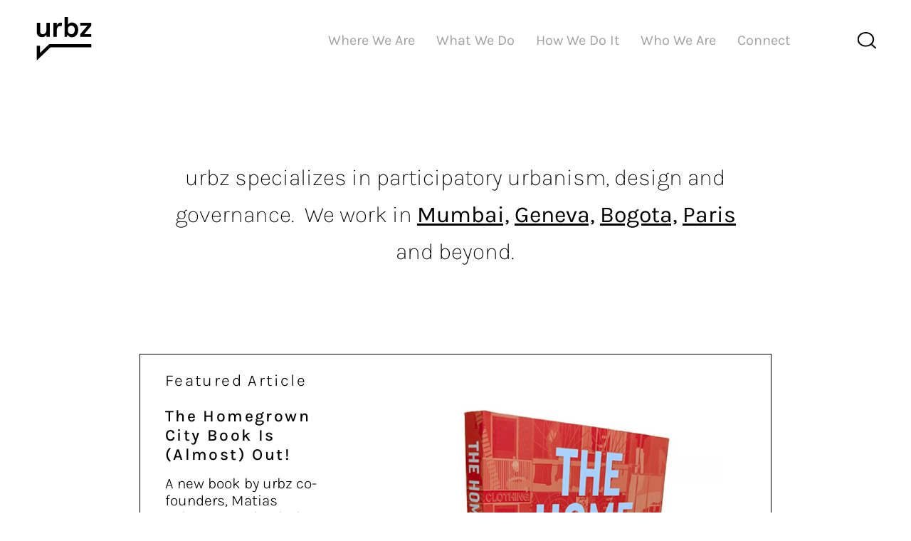

--- FILE ---
content_type: text/html; charset=UTF-8
request_url: https://www.urbz.net/
body_size: 13850
content:
<!DOCTYPE html>
<html lang="en" dir="ltr" prefix="content: http://purl.org/rss/1.0/modules/content/  dc: http://purl.org/dc/terms/  foaf: http://xmlns.com/foaf/0.1/  og: http://ogp.me/ns#  rdfs: http://www.w3.org/2000/01/rdf-schema#  schema: http://schema.org/  sioc: http://rdfs.org/sioc/ns#  sioct: http://rdfs.org/sioc/types#  skos: http://www.w3.org/2004/02/skos/core#  xsd: http://www.w3.org/2001/XMLSchema# ">
  <head>
    <meta charset="utf-8" />
<script async src="/sites/default/files/google_analytics/gtag.js?t91bpf"></script>
<script>window.dataLayer = window.dataLayer || [];function gtag(){dataLayer.push(arguments)};gtag("js", new Date());gtag("set", "developer_id.dMDhkMT", true);gtag("config", "UA-89722102-1", {"groups":"default","page_placeholder":"PLACEHOLDER_page_path","allow_ad_personalization_signals":false});</script>
<meta name="keywords" content="urban, city, cities, urbanism, mumbai, bogota, sao paulo, geneve, geneva, urbanology, matias, echanove, rahul, srivastava" />
<link rel="canonical" href="https://www.urbz.net/" />
<link rel="shortlink" href="https://www.urbz.net/" />
<meta name="Generator" content="Drupal 10 (https://www.drupal.org)" />
<meta name="MobileOptimized" content="width" />
<meta name="HandheldFriendly" content="true" />
<meta name="viewport" content="width=device-width, initial-scale=1.0" />
<meta about="/eesha" property="schema:name" content="Eesha" lang="" />
<link rel="icon" href="/themes/custom/urbz_revamp/favicons/apple-icon-144x144.png" type="image/png" />
<link rel="alternate" hreflang="en" href="https://www.urbz.net/" />

    <title>Homepage | urbz</title>




    <link rel="stylesheet" href="https://cdnjs.cloudflare.com/ajax/libs/font-awesome/4.7.0/css/font-awesome.min.css">
    <link rel="apple-touch-icon" sizes="57x57" href="/themes/custom/urbz_revamp/favicons/apple-icon-57x57.png">
    <link rel="apple-touch-icon" sizes="60x60" href="/themes/custom/urbz_revamp/favicons/apple-icon-60x60.png">
    <link rel="apple-touch-icon" sizes="72x72" href="/themes/custom/urbz_revamp/favicons/apple-icon-72x72.png">
    <link rel="apple-touch-icon" sizes="76x76" href="/themes/custom/urbz_revamp/favicons/apple-icon-76x76.png">
    <link rel="apple-touch-icon" sizes="114x114" href="/themes/custom/urbz_revamp/favicons/apple-icon-114x114.png">
    <link rel="apple-touch-icon" sizes="120x120" href="/themes/custom/urbz_revamp/favicons/apple-icon-120x120.png">
    <link rel="apple-touch-icon" sizes="144x144" href="/themes/custom/urbz_revamp/favicons/apple-icon-144x144.png">
    <link rel="apple-touch-icon" sizes="152x152" href="/themes/custom/urbz_revamp/favicons/apple-icon-152x152.png">
    <link rel="apple-touch-icon" sizes="180x180" href="/themes/custom/urbz_revamp/favicons/apple-icon-180x180.png">
    <link rel="icon" type="image/png" sizes="192x192"  href="/themes/custom/urbz_revamp/favicons/android-icon-192x192.png">
    <link rel="icon" type="image/png" sizes="32x32" href="/themes/custom/urbz_revamp/favicons/favicon-32x32.png">
    <link rel="icon" type="image/png" sizes="96x96" href="/themes/custom/urbz_revamp/favicons/favicon-96x96.png">
    <link rel="icon" type="image/png" sizes="16x16" href="/themes/custom/urbz_revamp/favicons/favicon-16x16.png">
    <link rel="manifest" href="/themes/custom/urbz_revamp/favicons/manifest.json">
    <meta name="msapplication-TileColor" content="#ffffff">
    <meta name="msapplication-TileImage" content="/ms-icon-144x144.png">
    <meta name="theme-color" content="#ffffff">
    
    <link rel="stylesheet" media="all" href="/sites/default/files/css/css_OtpQQ0_9llQEXadfqsZ8hNGl6BQYdijNdM32om-RsR0.css?delta=0&amp;language=en&amp;theme=urbz_revamp&amp;include=eJxtjmsKgzAQhC8UzZHCJo4xZZOV7Gqrp68UWlron4GPeTARZugBj1UUU5gLX6g-o6ETu8h0Hj6SwiXp8FPfVuKRNpMkdWUYXGlqlDvVwMXgP-gU1NMSvsPeFlSM12BJY1J1W49n6Niprn6WZoPawaXlHyOzROLhpsMscv37Z757e8Fd_UvHKtPGeALpeVln" />
<link rel="stylesheet" media="all" href="/sites/default/files/css/css_YOZR35YV90Ie05R2b7lk_BMjBWC20GiBaN41J_DIGlA.css?delta=1&amp;language=en&amp;theme=urbz_revamp&amp;include=eJxtjmsKgzAQhC8UzZHCJo4xZZOV7Gqrp68UWlron4GPeTARZugBj1UUU5gLX6g-o6ETu8h0Hj6SwiXp8FPfVuKRNpMkdWUYXGlqlDvVwMXgP-gU1NMSvsPeFlSM12BJY1J1W49n6Niprn6WZoPawaXlHyOzROLhpsMscv37Z757e8Fd_UvHKtPGeALpeVln" />

    
  </head>
    <body class=" homepage homepage path-frontpage page-node-type-page anonymous">
    
      <div class="dialog-off-canvas-main-canvas" data-off-canvas-main-canvas>
    
<header class="header">
	<div class="top-header">
		<div class="logo">
			<a href="https://www.urbz.net/" class="brand-logo">
				<?xml version="1.0" encoding="utf-8"?>
<!-- Generator: Adobe Illustrator 16.0.0, SVG Export Plug-In . SVG Version: 6.00 Build 0)  -->
<!DOCTYPE svg PUBLIC "-//W3C//DTD SVG 1.1//EN" "http://www.w3.org/Graphics/SVG/1.1/DTD/svg11.dtd">
<svg version="1.1" id="Layer_1" xmlns="http://www.w3.org/2000/svg" xmlns:xlink="http://www.w3.org/1999/xlink" x="0px" y="0px"
	 width="665.533px" height="533.859px" viewBox="0 0 665.533 533.859" enable-background="new 0 0 665.533 533.859"
	 xml:space="preserve">
<path d="M65.756,247.051c24.17,0,41.703-11.493,52.605-34.479v31.275h41.944V70.748h-41.944v85.305
	c-0.476,17.061-5.097,30.691-13.861,40.875c-4.034,4.504-8.77,7.882-14.218,10.132c-5.453,2.254-12.146,3.375-20.082,3.375
	c-7.945,0-14.637-2.782-20.084-8.352c-5.455-5.563-8.175-14.041-8.175-25.415V70.748H-0.001v110.189
	c0,11.85,1.774,21.92,5.333,30.21C15.043,235.084,35.188,247.051,65.756,247.051"/>
<path d="M243.838,168.139c0-38.622,13.98-57.938,41.944-57.938c6.395,0,12.91,0.711,19.545,2.132l0.712-41.941
	c-6.166-1.655-11.258-2.488-15.282-2.488c-20.855,0-36.496,12.44-46.919,37.32V70.747h-41.943v173.104h41.943V168.139z"/>
<path d="M376.212,213.993c5.209,11.85,12.268,20.613,21.15,26.301c8.889,5.688,18.659,8.528,29.324,8.528
	c22.272,0,40.876-8.404,55.807-25.233c15.401-17.534,23.104-39.81,23.104-66.825c0-27.013-7.29-48.811-21.859-65.401
	c-14.572-16.583-32.703-24.879-54.383-24.879c-21.684,0-37.978,8.768-48.873,26.3V0.013h-41.945v243.834h27.371L376.212,213.993z
	 M380.482,146.812c0-12.794,3.905-23.104,11.729-30.921c7.82-7.823,17.648-11.731,29.499-11.731c11.849,0,21.74,4.8,29.682,14.396
	c7.938,9.597,11.908,22.454,11.908,38.564c0,16.12-4.031,29.093-12.087,38.922c-8.06,9.837-17.716,14.751-28.967,14.751
	c-11.258,0-20.793-3.789-28.615-11.374c-8.297-7.819-12.678-17.771-13.148-29.858V146.812z"/>
<polygon points="665.546,209.726 578.818,209.726 665.546,105.225 665.546,71.103 529.764,71.103 529.764,105.225 619.339,105.225 
	529.764,209.726 529.764,243.847 665.546,243.847 "/>
<polyline fill="none" stroke="#000000" stroke-width="39.685" stroke-miterlimit="10" points="19.833,351.791 19.833,487.163 
	160.058,351.791 665.529,351.791 "/>
</svg>
			</a>
		</div>
		<div class="new-menu">
			
              <ul>
              <li>
        <a href="">Where We Are</a>
                                <ul>
              <li>
        <a href="/mumbai" data-drupal-link-system-path="node/809">Mumbai</a>
              </li>
          <li>
        <a href="/geneva" data-drupal-link-system-path="node/794">Geneva</a>
              </li>
          <li>
        <a href="/bogota" data-drupal-link-system-path="node/795">Bogota</a>
              </li>
          <li>
        <a href="/paris" data-drupal-link-system-path="node/895">Paris</a>
              </li>
        </ul>
  
              </li>
          <li>
        <a href="">What We Do</a>
                                <ul>
              <li>
        <a href="/projects" data-drupal-link-system-path="taxonomy/term/952">Projects</a>
              </li>
          <li>
        <a href="/workshops" data-drupal-link-system-path="node/1074">Workshops</a>
              </li>
          <li>
        <a href="/exhibition" data-drupal-link-system-path="node/1073">Exhibitions</a>
              </li>
          <li>
        <a href="/publications" data-drupal-link-system-path="taxonomy/term/955">Publications</a>
              </li>
          <li>
        <a href="/lectures" data-drupal-link-system-path="node/1072">Lectures</a>
              </li>
        </ul>
  
              </li>
          <li>
        <a href="/how-we-do-it" data-drupal-link-system-path="node/1106">How We Do It</a>
              </li>
          <li>
        <a href="/people" data-drupal-link-system-path="node/892">Who We Are</a>
              </li>
          <li>
        <a href="/write-to-us" data-drupal-link-system-path="node/1030">Connect</a>
              </li>
        </ul>
  


		</div>
		<div class="actns-wrap">
			<div class="actn-wrap">
				<div class="hamburger-menu">
					<span></span>
					<span></span>
					<span></span>
				</div>
				<div class="close close-search"></div>
				<div class="search-btn">
					<svg xmlns="http://www.w3.org/2000/svg" width="33" height="29" viewbox="0 0 33 29" fill="none">
						<g clip-path="url(#clip0_1097_240)">
							<path d="M14.5325 0C6.5195 0 0 5.58563 0 12.4508C0 19.3164 6.5195 24.9017 14.5325 24.9017C22.546 24.9017 29.065 19.3164 29.065 12.4508C29.065 5.58563 22.546 0 14.5325 0ZM14.5325 22.6031C7.9987 22.6031 2.68293 18.0488 2.68293 12.4509C2.68293 6.85301 7.9987 2.29862 14.5325 2.29862C21.0663 2.29862 26.3821 6.85295 26.3821 12.4508C26.3821 18.0487 21.0663 22.6031 14.5325 22.6031Z" fill="black"/>
							<path d="M32.6069 26.3114L24.9159 19.722C24.3918 19.273 23.5431 19.273 23.019 19.722C22.495 20.1706 22.495 20.8985 23.019 21.3472L30.7101 27.9365C30.9721 28.161 31.3151 28.2733 31.6585 28.2733C32.0015 28.2733 32.3449 28.161 32.6069 27.9365C33.131 27.4879 33.131 26.76 32.6069 26.3114Z" fill="black"/>
						</g>
						<defs>
							<clipPath id="clip0_1097_240">
								<rect width="33" height="28.273" fill="white"/>
							</clipPath>
						</defs>
					</svg>
				</div>
			</div>
			<div class="search">
				<div class="views-exposed-form container block block-views block-views-exposed-filter-blocksearch-page-1" data-drupal-selector="views-exposed-form-search-page-1" id="block-urbz-revamp-exposedformsearchpage-1">
  
    
      <form action="/search" method="get" id="views-exposed-form-search-page-1" accept-charset="UTF-8">
  <div class="js-form-item form-item js-form-type-textfield form-item-search-api-fulltext js-form-item-search-api-fulltext">
      <label for="edit-search-api-fulltext">search</label>
        <input data-drupal-selector="edit-search-api-fulltext" type="text" id="edit-search-api-fulltext" name="search_api_fulltext" value="" size="30" maxlength="128" class="form-text" />

        </div>
<p id="cancelSearch"></p><div data-drupal-selector="edit-actions" class="form-actions js-form-wrapper form-wrapper" id="edit-actions"><input data-drupal-selector="edit-submit-search" type="submit" id="edit-submit-search" value="Search" class="button js-form-submit form-submit" />
</div>


</form>

  </div>


			</div>
		</div>
	</div>
	<div class="main-menu">
		<nav role="navigation" aria-labelledby="block-urbz-revamp-newmenu-menu" id="block-urbz-revamp-newmenu">
            
  <h2 class="visually-hidden" id="block-urbz-revamp-newmenu-menu">New Menu</h2>
  

        
              <ul>
              <li>
        <a href="">Where We Are</a>
                                <ul>
              <li>
        <a href="/mumbai" data-drupal-link-system-path="node/809">Mumbai</a>
              </li>
          <li>
        <a href="/geneva" data-drupal-link-system-path="node/794">Geneva</a>
              </li>
          <li>
        <a href="/bogota" data-drupal-link-system-path="node/795">Bogota</a>
              </li>
          <li>
        <a href="/paris" data-drupal-link-system-path="node/895">Paris</a>
              </li>
        </ul>
  
              </li>
          <li>
        <a href="">What We Do</a>
                                <ul>
              <li>
        <a href="/projects" data-drupal-link-system-path="taxonomy/term/952">Projects</a>
              </li>
          <li>
        <a href="/workshops" data-drupal-link-system-path="node/1074">Workshops</a>
              </li>
          <li>
        <a href="/exhibition" data-drupal-link-system-path="node/1073">Exhibitions</a>
              </li>
          <li>
        <a href="/publications" data-drupal-link-system-path="taxonomy/term/955">Publications</a>
              </li>
          <li>
        <a href="/lectures" data-drupal-link-system-path="node/1072">Lectures</a>
              </li>
        </ul>
  
              </li>
          <li>
        <a href="/how-we-do-it" data-drupal-link-system-path="node/1106">How We Do It</a>
              </li>
          <li>
        <a href="/people" data-drupal-link-system-path="node/892">Who We Are</a>
              </li>
          <li>
        <a href="/write-to-us" data-drupal-link-system-path="node/1030">Connect</a>
              </li>
        </ul>
  


  </nav>


	</div>
</header>







<main id="main" class="main-content row">
			<div class="message_content">
			<div data-drupal-messages-fallback class="hidden"></div>


		</div>
		<div class="page-content">
		<section class="body-content">
							<div class="top_content">
					<div id="block-urbz-revamp-content" class="block block-system block-system-main-block">
  
    
      <article about="/homepage">

  
    

  
  <div>
    
<section  class="page-header">
    
            <div><p>urbz specializes in participatory urbanism, design and governance.&nbsp; We work in <a href="/mumbai">Mumbai,</a> <a href="/geneva">Geneva,</a> <a href="/bogota">Bogota,</a> <a href="/paris">Paris</a> and beyond.</p></div>
      
  </section>
  </div>

</article>

  </div>
<div class="views-element-container block block-views block-views-blockfrontpage--block-3" id="block-urbz-revamp-views-block-frontpage-block-3">
  
    
      <div><div class="js-view-dom-id-62a771298e973dad5d33c672e89d176b6de9d73c5daa1bcc11319009fd968174">
  
  
  

  
  
  

  		
					<div  class="views-row">
			<div class="views-field views-field-nothing"><span class="field-content"><div class="mas-main">
<div class="mas-title-author">
    <div class="author-featured">Featured Article</div>
<div class="title-mas"><a href="/TheHomegrownCitybook" hreflang="en">The Homegrown City book is (almost) out!</a></div>
<div class="mas-content-home">
  <a href="https://www.urbz.net/TheHomegrownCitybook"> <p><span>A new book by urbz co-founders, Matias Echanove and Rahul Srivastava, drawing on their learning from Mumbai, Tokyo and other cities where they have been active for over 15 years.&nbsp;</span></p></a>
</div>
</div>
<div class="mas-content-img">
 
  <a href="/TheHomegrownCitybook" hreflang="en"><img loading="lazy" src="/sites/default/files/styles/home_page_article_feature_image/public/articles_images/2025-12/HGC_bookphotobyMatias.jpg.webp?itok=FSQ9-cX7" width="1200" height="1593" alt="" typeof="Image" class="responsive-img image-style-home-page-article-feature-image" />

</a>

</div>
</div></span></div>
		</div>
		

    

  
  

  
  
</div>
</div>

  </div>


				</div>
						<div class="main-body-content">
									<aside class="left-content">
						<div class="views-exposed-form bef-exposed-form block block-views block-views-exposed-filter-blockfrontpage--block-2" data-bef-auto-submit-full-form="" data-bef-auto-submit="" data-bef-auto-submit-delay="500" data-drupal-selector="views-exposed-form-frontpage-block-2" id="block-urbz-revamp-exposedformfrontpage-block-2">
  
    
      <form action="/node" method="get" id="views-exposed-form-frontpage--block-2" accept-charset="UTF-8">
  <div class="js-form-item form-item js-form-type-select form-item-tid js-form-item-tid">
      
        <input type="hidden" name="tid" value="All" />
<div class="bef-links-use-ajax bef-links" data-drupal-selector="edit-tid" id="edit-tid" name="tid">
                              <ul><li><a href="https://www.urbz.net/homepage" id="edit-tid-all" name="tid[All]" class="bef-link bef-link--selected">- Any -</a>                      <li><a href="https://www.urbz.net/homepage?tid=1455" id="edit-tid-1455" name="tid[1455]" class="bef-link">Urbanism</a>                      <li><a href="https://www.urbz.net/homepage?tid=1475" id="edit-tid-1475" name="tid[1475]" class="bef-link">Placemaking</a>                      <li><a href="https://www.urbz.net/homepage?tid=1479" id="edit-tid-1479" name="tid[1479]" class="bef-link">Landscape</a>                      <li><a href="https://www.urbz.net/homepage?tid=1363" id="edit-tid-1363" name="tid[1363]" class="bef-link">Architecture</a>                      <li><a href="https://www.urbz.net/homepage?tid=1480" id="edit-tid-1480" name="tid[1480]" class="bef-link">Workspace</a>                      <li><a href="https://www.urbz.net/homepage?tid=1453" id="edit-tid-1453" name="tid[1453]" class="bef-link">Toolhouse</a>                      <li><a href="https://www.urbz.net/homepage?tid=1373" id="edit-tid-1373" name="tid[1373]" class="bef-link">Homegrown Neighbourhoods</a>                      <li><a href="https://www.urbz.net/homepage?tid=1481" id="edit-tid-1481" name="tid[1481]" class="bef-link">Local Economy</a>                      <li><a href="https://www.urbz.net/homepage?tid=1508" id="edit-tid-1508" name="tid[1508]" class="bef-link">Fiction</a>                      <li><a href="https://www.urbz.net/homepage?tid=1478" id="edit-tid-1478" name="tid[1478]" class="bef-link">Storytelling</a></li></ul>      </div>

        </div>
<p id="cancelSearch"></p><div data-drupal-selector="edit-actions" class="form-actions js-form-wrapper form-wrapper" id="edit-actions--2"><input data-bef-auto-submit-click="" class="js-hide button js-form-submit form-submit" data-drupal-selector="edit-submit-frontpage-" type="submit" id="edit-submit-frontpage-" value="Apply" />
</div>


</form>

  </div>
<div class="views-element-container block block-views block-views-blockfrontpage--block-4" id="block-urbz-revamp-views-block-frontpage-block-4">
  
    
      <div><div class="js-view-dom-id-6051c2ac9d90453f3736c9abc1a74df3f1cfccedccd5ce191d451805d5b66123">
  
  
  

  
  
  

    

  
  

  
  
</div>
</div>

  </div>


					</aside>
								<div class="right-content">
											<div class="masonry">
							<div class="views-element-container block block-views block-views-blockfrontpage--block-2" id="block-urbz-revamp-views-block-frontpage-block-2">
  
    
      <div><div class="zine js-view-dom-id-8c98e52f5deb32732499cda3d6a02ef0dc8adcdde443775551adc165c1c254e1">
  
  
  

  
  
  

  <div data-drupal-views-infinite-scroll-content-wrapper class="views-infinite-scroll-content-wrapper clearfix">		
					<div  class="masonry-zine">
			<div class="views-field views-field-nothing"><span class="field-content"><div class="card">
 <div class="card-img">
   <a href="/articles/inlaks-shivdasani-foundation-interviews-urbz-co-founder-rahul-srivastava" hreflang="en"><img loading="lazy" src="/sites/default/files/styles/home_page_article_image/public/articles_images/2025-12/036A2730.jpg.webp?itok=AW2P5ujk" width="1000" height="667" alt="" typeof="Image" class="responsive-img image-style-home-page-article-image" />

</a>
 
 </div>
 <div class="card-body">
  <div class="card--place-front"></div>
   <div class="card--title"> <a href="/articles/inlaks-shivdasani-foundation-interviews-urbz-co-founder-rahul-srivastava" hreflang="en">Inlaks Shivdasani Foundation Interviews urbz co-founder Rahul Srivastava</a></div>
  <div class="card--desc-front">Rahul Srivastava, was awarded the Inlaks Scholarship in 1993. He went on to co-found urbz and the Institute of Urbanology with Matias Echanove. This article features an interview with Rahul by the Inlaks Shivdasani Foundation as part of their Scholar Update series.&nbsp;&nbsp;</div>
   <div class="card-authors"><article typeof="Person" about="/rahul">
  
                    <a href="/rahul" hreflang="en"><img loading="lazy" src="/sites/default/files/styles/homepage_article_profile/public/user_icons/2025-07/DSC04436%20Background%20Removed.png.webp?itok=RYT9w_NK" width="120" height="160" alt="" typeof="Image" class="responsive-img image-style-homepage-article-profile" />

</a>

      </article>
</div>
 </div>
</div></span></div>
		</div>
					<div  class="masonry-zine">
			<div class="views-field views-field-nothing"><span class="field-content"><div class="card">
 <div class="card-img">
   <a href="/articles/life-got-better-coconuts" hreflang="en"><img loading="lazy" src="/sites/default/files/styles/home_page_article_image/public/articles_images/2025-12/WhatsApp%20Image%202025-12-05%20at%2010.46.15.jpg.webp?itok=I2EEHkVU" width="1000" height="1333" alt="" typeof="Image" class="responsive-img image-style-home-page-article-image" />

</a>
 
 </div>
 <div class="card-body">
  <div class="card--place-front"><a href="/tags/dharavi">dharavi</a> /  <a href="/tags/street">street</a></div>
   <div class="card--title"> <a href="/articles/life-got-better-coconuts" hreflang="en">Life Got Better with Coconuts!</a></div>
  <div class="card--desc-front">As the title suggests, Life Got Better with Coconuts for Kausar Shaikh. He came to Mumbai 15 years ago, leaving his family farm in Jharkhand, because he was not keen on agriculture and was seeking a different path. Seeing other migrants from his region successfully start small businesses gave him the confidence to leave years of unstable work in Mumbai behind and become a thriving coconut vendor in Dharavi.</div>
   <div class="card-authors"><article typeof="Person" about="/paarth">
  
                    <a href="/paarth" hreflang="en"><img loading="lazy" src="/sites/default/files/styles/homepage_article_profile/public/user_icons/2025-12/IMG_0095.png.webp?itok=6k4_VvRY" width="120" height="113" alt="" typeof="Image" class="responsive-img image-style-homepage-article-profile" />

</a>

      </article>
</div>
 </div>
</div></span></div>
		</div>
					<div  class="masonry-zine">
			<div class="views-field views-field-nothing"><span class="field-content"><div class="card">
 <div class="card-img">
   <a href="/articles/grit-wit-and-play-story-young-leather-artisan-dharavi" hreflang="en"><img loading="lazy" src="/sites/default/files/styles/home_page_article_image/public/articles_images/2025-10/IMG20251024191831.jpg.webp?itok=xVTtr8-U" width="1000" height="1333" alt="Irfan at work" typeof="Image" class="responsive-img image-style-home-page-article-image" />

</a>
 
 </div>
 <div class="card-body">
  <div class="card--place-front"><a href="/tags/homegrown">homegrown</a> /  <a href="/tags/leather">leather</a> /  <a href="/tags/make-dharavi">make in dharavi</a></div>
   <div class="card--title"> <a href="/articles/grit-wit-and-play-story-young-leather-artisan-dharavi" hreflang="en">Grit, wit and play - Story of a young leather artisan in Dharavi</a></div>
  <div class="card--desc-front">On a rainy afternoon, we visited Irfan’s workshop, somehow quieter than the surroundings. We assisted and watched him while he worked, and he narrated his story to us.</div>
   <div class="card-authors"><article typeof="Person" about="/eesha">
  
                    <a href="/eesha" hreflang="en"><img loading="lazy" src="/sites/default/files/styles/homepage_article_profile/public/user_icons/2025-07/WhatsApp_Image_2025-04-30_at_17.43.46-removebg-preview.png.webp?itok=5PMXobCQ" width="120" height="125" alt="" typeof="Image" class="responsive-img image-style-homepage-article-profile" />

</a>

      </article>
</div>
 </div>
</div></span></div>
		</div>
					<div  class="masonry-zine">
			<div class="views-field views-field-nothing"><span class="field-content"><div class="card">
 <div class="card-img">
   <a href="/articles/following-water-nyuad-returns-dharavi-koliwada" hreflang="en"><img loading="lazy" src="/sites/default/files/styles/home_page_article_image/public/articles_images/2025-10/_DSC0472_1.JPG.webp?itok=4gGhA41r" width="1000" height="1059" alt="" typeof="Image" class="responsive-img image-style-home-page-article-image" />

</a>
 
 </div>
 <div class="card-body">
  <div class="card--place-front"></div>
   <div class="card--title"> <a href="/articles/following-water-nyuad-returns-dharavi-koliwada" hreflang="en">Following the Water: NYUAD returns to Dharavi Koliwada</a></div>
  <div class="card--desc-front">The Handstorm workshop in Dharavi, with the Engineers for Social Impact from NYU, Abu Dhabi took place for the second time this year in October, 2025. We walked through the lanes of Dharavi Koliwada, observing Water in the diverse and unexpected paths that it took to and from people’s homes. Students diligently followed the water, listening carefully to the stories it had to tell.</div>
   <div class="card-authors"><article typeof="Person" about="/kareena">
  
                    <a href="/kareena" hreflang="en"><img loading="lazy" src="/sites/default/files/styles/homepage_article_profile/public/user_icons/2025-05/Kareena%20Croppped.png.webp?itok=Xyi2vqFW" width="120" height="112" alt="" typeof="Image" class="responsive-img image-style-homepage-article-profile" />

</a>

      </article>
<article typeof="Person" about="/samidha">
  
                    <a href="/samidha" hreflang="en"><img loading="lazy" src="/sites/default/files/styles/homepage_article_profile/public/user_icons/2025-06/samidha%20cropped%20%281%29.png.webp?itok=1UgWh6An" width="120" height="103" alt="" typeof="Image" class="responsive-img image-style-homepage-article-profile" />

</a>

      </article>
</div>
 </div>
</div></span></div>
		</div>
					<div  class="masonry-zine">
			<div class="views-field views-field-nothing"><span class="field-content"><div class="card">
 <div class="card-img">
   <a href="/articles/frames-ratnagiri-dharavi" hreflang="en"><img loading="lazy" src="/sites/default/files/styles/home_page_article_image/public/articles_images/2025-07/WhatsApp%20Image%202025-07-14%20at%2010.09.36_5a403b70.jpg.webp?itok=qRJr7DqN" width="1000" height="1333" alt="" typeof="Image" class="responsive-img image-style-home-page-article-image" />

</a>
 
 </div>
 <div class="card-body">
  <div class="card--place-front"></div>
   <div class="card--title"> <a href="/articles/frames-ratnagiri-dharavi" hreflang="en">Frames: from Ratnagiri to Dharavi</a></div>
  <div class="card--desc-front">Originally from Ratnagiri, Ravi built his career over three decades in Dharavi’s vibrant informal economy. Despite relocating to Diva, he remains deeply rooted in the locality, valuing its close-knit support system. The piece highlights his concerns over redevelopment, the resilience of Dharavi during the pandemic, and the socio-economic networks that sustain livelihoods like his. Ravi’s journey reflects the intersection of creativity, survival, and community in urban informal settlements.&nbsp;</div>
   <div class="card-authors"><article typeof="Person" about="/niraj">
  
                    <a href="/niraj" hreflang="en"><img loading="lazy" src="/sites/default/files/styles/homepage_article_profile/public/default_images/default.png.webp?itok=bB6cNrr4" width="120" height="120" alt="" typeof="Image" class="responsive-img image-style-homepage-article-profile" />

</a>

      </article>
</div>
 </div>
</div></span></div>
		</div>
					<div  class="masonry-zine">
			<div class="views-field views-field-nothing"><span class="field-content"><div class="card">
 <div class="card-img">
   <a href="/articles/printing-life-dharavi" hreflang="en"><img loading="lazy" src="/sites/default/files/styles/home_page_article_image/public/articles_images/2025-07/WhatsApp%20Image%202025-07-16%20at%2013.03.11_1b125b1b.jpg.webp?itok=3KgrgxCN" width="1000" height="966" alt="" typeof="Image" class="responsive-img image-style-home-page-article-image" />

</a>
 
 </div>
 <div class="card-body">
  <div class="card--place-front"></div>
   <div class="card--title"> <a href="/articles/printing-life-dharavi" hreflang="en">Printing Life in Dharavi</a></div>
  <div class="card--desc-front">Samsuddin, a printmaker in Dharavi, Mumbai, whose small but efficient studio reflects the spirit of local enterprise. From printing school uniforms for suburban Mumbai to receiving an order from his hometown in Uttar Pradesh, Samsuddin's journey weaves personal strength with community-rooted entrepreneurship. He exemplifies how creativity and determination shape life in Dharavi. Amidst talks of redevelopment, Samsuddin advocates for progress without displacement, preserving the soul of the community he calls home.</div>
   <div class="card-authors"><article typeof="Person" about="/niraj">
  
                    <a href="/niraj" hreflang="en"><img loading="lazy" src="/sites/default/files/styles/homepage_article_profile/public/default_images/default.png.webp?itok=bB6cNrr4" width="120" height="120" alt="" typeof="Image" class="responsive-img image-style-homepage-article-profile" />

</a>

      </article>
</div>
 </div>
</div></span></div>
		</div>
					<div  class="masonry-zine">
			<div class="views-field views-field-nothing"><span class="field-content"><div class="card">
 <div class="card-img">
   <a href="/articles/pointing-upward" hreflang="en"><img loading="lazy" src="/sites/default/files/styles/home_page_article_image/public/articles_images/2025-07/WhatsApp%20Image%202025-07-15%20at%2012.19.55_74bbc930.jpg.webp?itok=7L81dUJ_" width="1000" height="686" alt="" typeof="Image" class="responsive-img image-style-home-page-article-image" />

</a>
 
 </div>
 <div class="card-body">
  <div class="card--place-front"><a href="/tags/dharavi">dharavi</a></div>
   <div class="card--title"> <a href="/articles/pointing-upward" hreflang="en">Pointing Upward</a></div>
  <div class="card--desc-front">Satish Dalvi, a second-generation Dharavi resident whose journey from sanitation work to caregiving exposes the layered realities of caste, labor, and survival in Mumbai. As an outspoken activist and rationalist, his quiet rebellion against exploitation and superstition carves space for dignity and resistance in the city.</div>
   <div class="card-authors"><article typeof="Person" about="/niraj">
  
                    <a href="/niraj" hreflang="en"><img loading="lazy" src="/sites/default/files/styles/homepage_article_profile/public/default_images/default.png.webp?itok=bB6cNrr4" width="120" height="120" alt="" typeof="Image" class="responsive-img image-style-homepage-article-profile" />

</a>

      </article>
</div>
 </div>
</div></span></div>
		</div>
					<div  class="masonry-zine">
			<div class="views-field views-field-nothing"><span class="field-content"><div class="card">
 <div class="card-img">
   <a href="/articles/beneath-samvidhan-chowk-shankar-jadhavs-story-resilience" hreflang="en"><img loading="lazy" src="/sites/default/files/styles/home_page_article_image/public/articles_images/2025-07/WhatsApp%20Image%202025-07-08%20at%2015.38.40_3c7f6bf5.jpg.webp?itok=-8f4H9l6" width="1000" height="672" alt="A customer at Jadhav&#039;s shop" typeof="Image" class="responsive-img image-style-home-page-article-image" />

</a>
 
 </div>
 <div class="card-body">
  <div class="card--place-front"><a href="/tags/dharavi">dharavi</a></div>
   <div class="card--title"> <a href="/articles/beneath-samvidhan-chowk-shankar-jadhavs-story-resilience" hreflang="en">Beneath the Samvidhan Chowk: Shankar Jadhav&#039;s Story of Resilience</a></div>
  <div class="card--desc-front">Shankar Jadhav, a 61-year-old cobbler, defies caste boundaries beneath Samvidhan Square. With calloused hands, a love for books, and quiet resilience, he mends shoes, nurtures a square, and challenges the invisibility imposed by society: one stitch, one flower, one act of dignity&nbsp;at&nbsp;a&nbsp;time.</div>
   <div class="card-authors"><article typeof="Person" about="/niraj">
  
                    <a href="/niraj" hreflang="en"><img loading="lazy" src="/sites/default/files/styles/homepage_article_profile/public/default_images/default.png.webp?itok=bB6cNrr4" width="120" height="120" alt="" typeof="Image" class="responsive-img image-style-homepage-article-profile" />

</a>

      </article>
</div>
 </div>
</div></span></div>
		</div>
					<div  class="masonry-zine">
			<div class="views-field views-field-nothing"><span class="field-content"><div class="card">
 <div class="card-img">
   <a href="/articles/haussmanns-paris-blueprint-speculative-urbanism" hreflang="en"><img loading="lazy" src="/sites/default/files/styles/home_page_article_image/public/articles_images/2025-06/CC14A063-FB76-4B5A-B302-A98E6C19C0F5-73455-00002B1DCE7968EE.jpeg.webp?itok=okmbDcWH" width="1000" height="667" alt="Rue Rivoli, Paris" typeof="Image" class="responsive-img image-style-home-page-article-image" />

</a>
 
 </div>
 <div class="card-body">
  <div class="card--place-front"><a href="/tags/paris">Paris</a> /  <a href="/tags/urban-development">urban development</a></div>
   <div class="card--title"> <a href="/articles/haussmanns-paris-blueprint-speculative-urbanism" hreflang="en">Haussmann&#039;s Paris as a Blueprint for Speculative Urbanism</a></div>
  <div class="card--desc-front">This article argues that Haussmann’s transformation of 19th-century Paris was driven by speculative strategies — both political and financial — to reshape the city for elite interests under the guise of modernization. The piece frames Haussmann’s Paris as a blueprint for today’s neoliberal urban projects, like the Dharavi Redevelopment Project (DRP), highlighting how large-scale urban interventions often prioritize investment and control over genuine social improvement, and lead to the depoliticization of public space.</div>
   <div class="card-authors"><article typeof="Person" about="/noah">
  
                    <a href="/noah" hreflang="en"><img loading="lazy" src="/sites/default/files/styles/homepage_article_profile/public/user_icons/2025-01/Design%20sans%20titre-3.png.webp?itok=F9H_6Ewm" width="120" height="120" alt="" typeof="Image" class="responsive-img image-style-homepage-article-profile" />

</a>

      </article>
</div>
 </div>
</div></span></div>
		</div>
					<div  class="masonry-zine">
			<div class="views-field views-field-nothing"><span class="field-content"><div class="card">
 <div class="card-img">
   <a href="/articles/haussmann-drp-past-present-and-future-neoliberal-urbanism" hreflang="en"><img loading="lazy" src="/sites/default/files/styles/home_page_article_image/public/articles_images/2025-06/L%27Arc%20de%20Triomphe.JPG.webp?itok=8gGBusN4" width="1000" height="667" alt="" typeof="Image" class="responsive-img image-style-home-page-article-image" />

</a>
 
 </div>
 <div class="card-body">
  <div class="card--place-front"><a href="/tags/paris">Paris</a> /  <a href="/tags/urban-development">urban development</a></div>
   <div class="card--title"> <a href="/articles/haussmann-drp-past-present-and-future-neoliberal-urbanism" hreflang="en">From Haussmann to the DRP: past, present and future of neoliberal urbanism</a></div>
  <div class="card--desc-front">This article draws parallels between the Dharavi Redevelopment Project (DRP) in Mumbai and Haussmann’s 19th-century transformation of Paris, arguing that both are examples of neoliberal urbanism—where large-scale city projects are driven by investment interests and state power, often at the expense of the local urban fabric. Both projects use narratives of modernization, hygiene, and public order to justify top-down interventions, but ultimately serve elite and capitalist interests by turning urban space into a site for profit.&nbsp;</div>
   <div class="card-authors"><article typeof="Person" about="/noah">
  
                    <a href="/noah" hreflang="en"><img loading="lazy" src="/sites/default/files/styles/homepage_article_profile/public/user_icons/2025-01/Design%20sans%20titre-3.png.webp?itok=F9H_6Ewm" width="120" height="120" alt="" typeof="Image" class="responsive-img image-style-homepage-article-profile" />

</a>

      </article>
</div>
 </div>
</div></span></div>
		</div>
		
</div>

    
<ul class="js-pager__items pager" data-drupal-views-infinite-scroll-pager="automatic">
  <li class="pager__item">
    <a class="button" href="?page=1" title="Load more items" rel="next"></a>
  </li>
</ul>


  
  

  
  
</div>
</div>

  </div>
<div class="views-element-container block block-views block-views-blockwho-we-work-with-office-block-2" id="block-urbz-revamp-views-block-who-we-work-with-office-block-2">
  
    
      <div><div class="js-view-dom-id-d2cc3548192d9789a7d2ad8c144196a8414f9f803e684845b0d7bdf6b6daf8b7">
  
  
  

  
  
  

  <div class="all-rows-wrapper"></div>
    

  
  

  
  
</div>
</div>

  </div>


						</div>
									</div>
			</div>
		</section>
	</div>
</main>
<footer class="footer">
				<div class="footer-top">
			<div id="block-urbz-revamp-instagramliteblock-2" class="block block-instagram-lite">
  
      <h2>Instagram</h2>
    
      
<div class="instagram-lite-block">
      <div class="instagram-lite-block--contents__items instagram_feed">
                        <div class="instagram_gallery instagram_new insta-image-wr">
                        <a href="https://www.instagram.com/p/DSSAwo4CMF0/" class="insta-link" rel="noopener" target="_blank"><img class="insta-image responsive-img" src="/sites/default/files/styles/instagram_image/public/instagram_lite/urbz_revamp_instagramliteblock_2/598885978_18377452582153576_2510603996675975026_n.jpg.webp?itok=m6HI6eGP" alt="Updates on the Garden of Festivities, Tree Planting Process!

Kolis have been vanguards of climate change and the environmental crisis, constantly responding and adapting to an urbanising landscape in ways that allow them to continue fishing, even in the most critical contexts. 

The Kolis of Dharavi are now turning a landfill along the Mithi River into a garden for Dharavi Koliwada. Defending their commons is becoming increasingly difficult, and transforming one that is a landfill demonstrates an extraordinary commitment to place. A commitment nurtured by a shared history and identity that is deeply intertwined with the Mithi Estuary. 

For the past two years, we have been working alongside the Kolis of Dharavi to attend to and care for this neglected urban landscape. This week the first trees have been carefully planted - eight young coconut palms that will be part of a coconut orchard. The coconut is integral to coastal communities. On the festival of Naralli Purnima, the Kolis offer coconuts to the waters as a symbol of reciprocity with the environment. 

Photo 1,2 - The young palms are carried to the site

Photo 3 - Salt is mixed into the red soil as a source of chlorine

Photo 4, 5- Bricks are crushed as a sub-base before adding the soil.

Photo 6, 7 - The young palm is firmly planted 

Photo 8 - Shared vision of the Coconut Orchard

Photo 9 - Offering coconuts to the Mithi Estuary on Naralli Purnima

#gardenoffestivities #landscape #gardenbytheriver #mithi #urbanlandscape #koli #kolicommunity #architecture #urbandesign" typeof="foaf:Image" />
</a>
                      </div>
                                <div class="instagram_gallery instagram_new insta-image-wr">
                        <a href="https://www.instagram.com/p/DRvN-J2iZIS/" class="insta-link" rel="noopener" target="_blank"><img class="insta-image responsive-img" src="/sites/default/files/styles/instagram_image/public/instagram_lite/urbz_revamp_instagramliteblock_2/587355172_18376022494153576_3161570874371159835_n.jpg.webp?itok=T-Jy2OFN" alt="Workshop Guadua y Periferia en Siloe. Este taller se enfocó en la consolidación de la segunda etapa de Teatro Verde de la corporación @lomeritos.siloe organización del Siloe que promueve el arte y la cultura en el territorio. Este proceso a contado con la coordinación de @nataliadulceytaller77 y el apoyo de @casagrafo y @urbznet. Gracias a todos los participantes por apoyar la consolidación de este espacio comunitario." typeof="foaf:Image" />
</a>
                      </div>
                                <div class="instagram_gallery instagram_new insta-video-wr">
            <a href="https://www.instagram.com/reel/DRmMad6CCyV/" class="insta-link" rel="noopener" target="_blank">
              <video class="insta-video"
                     poster="/sites/default/files/instagram_lite/urbz_revamp_instagramliteblock_2/588401305_826728443506405_2615648303573351498_n.jpg"
                                          loop="loop"
                     muted="muted"
                     width="640"
                     height="480"
                     playsinline="playsinline">
                <source src="https://scontent-zrh1-1.cdninstagram.com/o1/v/t2/f2/m86/AQP6poKiELJG2pab94_2zdj7Ba36jlxvcfdtt91ZYY09U9bXanfEtujMlM969x7t4rDYdpfd5OyXrAAmxjXeF85_bFKtH04mJPoll2U.mp4?_nc_cat=109&amp;_nc_sid=5e9851&amp;_nc_ht=scontent-zrh1-1.cdninstagram.com&amp;_nc_ohc=3YRqGUAdh4AQ7kNvwFGIOjk&amp;efg=[base64]%3D%3D&amp;ccb=17-1&amp;_nc_gid=UfR0b9G1jyM60EzVSOAP7w&amp;edm=ANo9K5cEAAAA&amp;_nc_zt=28&amp;_nc_tpa=Q5bMBQHlJBvkjrxNXSw36ciIOOGTND4DUOhV1liKevovgs0GJhbeP8M2jh4KoPjEA2MMiGfirYLe6-_aPg&amp;vs=cad0f5481006cf02&amp;_nc_vs=[base64]&amp;oh=00_AfoW179Dg1CU25_xQtqNjdr8wKkaLKRRntkxVR_w7iBiVA&amp;oe=696ED77E" type="video/mp4">
              </video>
            </a>
                      </div>
                                <div class="instagram_gallery instagram_new insta-image-wr">
                        <a href="https://www.instagram.com/p/DRUIRzAiDsH/" class="insta-link" rel="noopener" target="_blank"><img class="insta-image responsive-img" src="/sites/default/files/styles/instagram_image/public/instagram_lite/urbz_revamp_instagramliteblock_2/583989990_18374930668153576_2179498239481985279_n.jpg.webp?itok=1mdE5m2K" alt="We are thrilled to announce the launch of “The Homegrown City” by Matias Echanove and Rahul Srivastava, founders of urbz. 

Slums, informal settlements, and other unplanned habitats are seen as the antithesis of the metropolis. The book explores how neighbourhoods and their inhabitants have been unfairly dismissed when they should, in fact, be understood as partners in the story of cities and urban development.

The book is being published by Verso Books, London and will be available from 13th January, 2026. You can click the link in our bio to pre-order your copy now! 

#thehomegrowncity #urbznet #dharavi #radicalurbanism #design #architecture" typeof="foaf:Image" />
</a>
                      </div>
                                <div class="instagram_gallery instagram_new insta-image-wr">
                        <a href="https://www.instagram.com/p/DQlqrpfjZgS/" class="insta-link" rel="noopener" target="_blank"><img class="insta-image responsive-img" src="/sites/default/files/styles/instagram_image/public/instagram_lite/urbz_revamp_instagramliteblock_2/572576620_18372077149153576_3983993749799313699_n.jpg.webp?itok=Bnjt8VI9" alt="Updates on Garden of Festivities Construction Process !!!

1. President of the Koli Jamat, Domnik Kini, performs the Bhoomi Pujan, in the presence of other members of the Jamat and the urbz team

2,3. The excavation of the landfill begins

4. The debris piled up to a mound more than 2 metres high!

5, 6. Construction of a stone retaining wall to hold the debris.

7,8. Tank repair in progress

9. Children appropriate the tank as a place of play

10. Collective vision for the project

#gardenoffestivties #urbznet #kolicommunity #dharavikoliwada #urbanlandscape #mithiriver #architecture #makeinindia #greeningthecity" typeof="foaf:Image" />
</a>
                      </div>
                  </div>
  
  </div>

  </div>


		</div>
					<div class="linkedin-block">
		<a href="https://www.linkedin.com/company/urbz/"  target="_blank">LINKEDIN</a>
	</div>
</footer>

  </div>

    
    
  <script type="application/json" data-drupal-selector="drupal-settings-json">{"path":{"baseUrl":"\/","pathPrefix":"","currentPath":"node\/777","currentPathIsAdmin":false,"isFront":true,"currentLanguage":"en"},"pluralDelimiter":"\u0003","suppressDeprecationErrors":true,"ajaxPageState":{"libraries":"[base64]","theme":"urbz_revamp","theme_token":null},"ajaxTrustedUrl":{"\/node":true,"\/search":true},"google_analytics":{"account":"UA-89722102-1","trackOutbound":true,"trackMailto":true,"trackTel":true,"trackDownload":true,"trackDownloadExtensions":"7z|aac|arc|arj|asf|asx|avi|bin|csv|doc(x|m)?|dot(x|m)?|exe|flv|gif|gz|gzip|hqx|jar|jpe?g|js|mp(2|3|4|e?g)|mov(ie)?|msi|msp|pdf|phps|png|ppt(x|m)?|pot(x|m)?|pps(x|m)?|ppam|sld(x|m)?|thmx|qtm?|ra(m|r)?|sea|sit|tar|tgz|torrent|txt|wav|wma|wmv|wpd|xls(x|m|b)?|xlt(x|m)|xlam|xml|z|zip"},"search_autocomplete":{"search_box":{"source":"\/callback\/nodes","selector":".form-item-search-api-fulltext input.form-text","minChars":3,"maxSuggestions":10,"autoSubmit":true,"autoRedirect":true,"theme":"basic","filters":["q","title"],"noResult":{"group":{"group_id":"no_results"},"label":"No results found for [search-phrase]. Click to perform full search.","value":"[search-phrase]","link":""},"moreResults":{"group":{"group_id":"more_results"},"label":"View all results for [search-phrase].","value":"[search-phrase]","link":""}}},"views":{"ajax_path":"\/views\/ajax","ajaxViews":{"views_dom_id:d2cc3548192d9789a7d2ad8c144196a8414f9f803e684845b0d7bdf6b6daf8b7":{"view_name":"who_we_work_with_office","view_display_id":"block_2","view_args":"777","view_path":"\/node\/777","view_base_path":null,"view_dom_id":"d2cc3548192d9789a7d2ad8c144196a8414f9f803e684845b0d7bdf6b6daf8b7","pager_element":0},"views_dom_id:8c98e52f5deb32732499cda3d6a02ef0dc8adcdde443775551adc165c1c254e1":{"view_name":"frontpage_","view_display_id":"block_2","view_args":"","view_path":"\/node\/777","view_base_path":"node","view_dom_id":"8c98e52f5deb32732499cda3d6a02ef0dc8adcdde443775551adc165c1c254e1","pager_element":0},"views_dom_id:6051c2ac9d90453f3736c9abc1a74df3f1cfccedccd5ce191d451805d5b66123":{"view_name":"frontpage_","view_display_id":"block_4","view_args":"","view_path":"\/node\/777","view_base_path":"node","view_dom_id":"6051c2ac9d90453f3736c9abc1a74df3f1cfccedccd5ce191d451805d5b66123","pager_element":0},"views_dom_id:62a771298e973dad5d33c672e89d176b6de9d73c5daa1bcc11319009fd968174":{"view_name":"frontpage_","view_display_id":"block_3","view_args":"","view_path":"\/node\/777","view_base_path":"node","view_dom_id":"62a771298e973dad5d33c672e89d176b6de9d73c5daa1bcc11319009fd968174","pager_element":0}}},"field_group":{"html_element":{"mode":"default","context":"view","settings":{"classes":"page-header","id":"","element":"section","show_label":false,"label_element":"h3","attributes":"","effect":"none","speed":"fast"}}},"user":{"uid":0,"permissionsHash":"bc772c54062fd2bd10840db9b4c520d88cd7ab152980bf8783782c8001f108b3"}}</script>
<script src="/sites/default/files/js/js_Z_HfUVc-5W8d_b7unnH672oOfpTwzNuvBywvnSrZENc.js?scope=footer&amp;delta=0&amp;language=en&amp;theme=urbz_revamp&amp;include=[base64]"></script>
</body>
</html>



--- FILE ---
content_type: text/css
request_url: https://www.urbz.net/sites/default/files/css/css_YOZR35YV90Ie05R2b7lk_BMjBWC20GiBaN41J_DIGlA.css?delta=1&language=en&theme=urbz_revamp&include=eJxtjmsKgzAQhC8UzZHCJo4xZZOV7Gqrp68UWlron4GPeTARZugBj1UUU5gLX6g-o6ETu8h0Hj6SwiXp8FPfVuKRNpMkdWUYXGlqlDvVwMXgP-gU1NMSvsPeFlSM12BJY1J1W49n6Niprn6WZoPawaXlHyOzROLhpsMscv37Z757e8Fd_UvHKtPGeALpeVln
body_size: 23737
content:
@import url('https://fonts.cdnfonts.com/css/karla');
/* @license GPL-2.0-or-later https://www.drupal.org/licensing/faq */

.slick-slider{position:relative;display:block;box-sizing:border-box;-webkit-touch-callout:none;-webkit-user-select:none;-moz-user-select:none;user-select:none;touch-action:pan-y;-webkit-tap-highlight-color:transparent;}.slick-list{position:relative;overflow:hidden;display:block;margin:0;padding:0;}.slick-list:focus{outline:none;}.slick-list.dragging{cursor:pointer;cursor:hand;}.slick-slider .slick-track,.slick-slider .slick-list{transform:translate3d(0,0,0);}.slick-track{position:relative;left:0;top:0;display:block;margin-left:auto;margin-right:auto;}.slick-track:before,.slick-track:after{content:"";display:table;}.slick-track:after{clear:both;}.slick-loading .slick-track{visibility:hidden;}.slick-slide{float:left;height:100%;min-height:1px;display:none;}[dir=rtl] .slick-slide{float:right;}.slick-slide img{display:block;}.slick-slide.slick-loading img{display:none;}.slick-slide.dragging img{pointer-events:none;}.slick-initialized .slick-slide{display:block;}.slick-loading .slick-slide{visibility:hidden;}.slick-vertical .slick-slide{display:block;height:auto;border:1px solid transparent;}.slick-arrow.slick-hidden{display:none;}
.slick-loading .slick-list{background:#fff url(/themes/custom/urbz_revamp/css/slick-sass/./ajax-loader.gif) center center no-repeat;}@font-face{font-family:"slick";src:url(/themes/custom/urbz_revamp/css/slick-sass/./fonts/slick.eot);src:url(/themes/custom/urbz_revamp/css/slick-sass/./fonts/slick.eot#iefix) format("embedded-opentype"),url(/themes/custom/urbz_revamp/css/slick-sass/./fonts/slick.woff) format("woff"),url(/themes/custom/urbz_revamp/css/slick-sass/./fonts/slick.ttf) format("truetype"),url(/themes/custom/urbz_revamp/css/slick-sass/./fonts/slick.svg#slick) format("svg");font-weight:normal;font-style:normal;}.slick-prev,.slick-next{position:absolute;display:block;height:20px;width:20px;line-height:0px;font-size:0px;cursor:pointer;background:transparent;color:transparent;top:50%;transform:translate(0,-50%);padding:0;border:none;outline:none;}.slick-prev:hover,.slick-prev:focus,.slick-next:hover,.slick-next:focus{outline:none;background:transparent;color:transparent;}.slick-prev:hover:before,.slick-prev:focus:before,.slick-next:hover:before,.slick-next:focus:before{opacity:1;}.slick-prev.slick-disabled:before,.slick-next.slick-disabled:before{opacity:0.25;}.slick-prev:before,.slick-next:before{font-family:"slick";font-size:20px;line-height:1;color:white;opacity:0.75;-webkit-font-smoothing:antialiased;-moz-osx-font-smoothing:grayscale;}.slick-prev{left:-25px;}[dir=rtl] .slick-prev{left:auto;right:-25px;}.slick-prev:before{content:"←";}[dir=rtl] .slick-prev:before{content:"→";}.slick-next{right:-25px;}[dir=rtl] .slick-next{left:-25px;right:auto;}.slick-next:before{content:"→";}[dir=rtl] .slick-next:before{content:"←";}.slick-dotted.slick-slider{margin-bottom:30px;}.slick-dots{position:absolute;bottom:-25px;list-style:none;display:block;text-align:center;padding:0;margin:0;width:100%;}.slick-dots li{position:relative;display:inline-block;height:20px;width:20px;margin:0 5px;padding:0;cursor:pointer;}.slick-dots li button{border:0;background:transparent;display:block;height:20px;width:20px;outline:none;line-height:0px;font-size:0px;color:transparent;padding:5px;cursor:pointer;}.slick-dots li button:hover,.slick-dots li button:focus{outline:none;}.slick-dots li button:hover:before,.slick-dots li button:focus:before{opacity:1;}.slick-dots li button:before{position:absolute;top:0;left:0;content:"•";width:20px;height:20px;font-family:"slick";font-size:6px;line-height:20px;text-align:center;color:black;opacity:0.25;-webkit-font-smoothing:antialiased;-moz-osx-font-smoothing:grayscale;}.slick-dots li.slick-active button:before{color:black;opacity:0.75;}
@font-face{font-family:"Karla-Bold";src:url(/themes/custom/urbz_revamp/fonts/Karala/Karla-Bold.woff2) format("woff2"),url(/themes/custom/urbz_revamp/fonts/Karala/Karla-Bold.woff) format("woff"),url(/themes/custom/urbz_revamp/fonts/Karala/Karla-Bold.ttf) format("truetype");font-weight:bold;font-style:normal;font-display:swap;}@font-face{font-family:"Karla-Light";src:url(/themes/custom/urbz_revamp/fonts/Karala/Karla-Light.woff2) format("woff2"),url(/themes/custom/urbz_revamp/fonts/Karala/Karla-Light.woff) format("woff"),url(/themes/custom/urbz_revamp/fonts/Karala/Karla-Light.ttf) format("truetype");font-weight:300;font-style:normal;font-display:swap;}@font-face{font-family:"Karla-Medium";src:url(/themes/custom/urbz_revamp/fonts/Karala/Karla-Medium.woff2) format("woff2"),url(/themes/custom/urbz_revamp/fonts/Karala/Karla-Medium.woff) format("woff"),url(/themes/custom/urbz_revamp/fonts/Karala/Karla-Medium.ttf) format("truetype");font-weight:500;font-style:normal;font-display:swap;}@font-face{font-family:"Karla-SemiBold";src:url(/themes/custom/urbz_revamp/fonts/Karala/Karla-SemiBold.woff2) format("woff2"),url(/themes/custom/urbz_revamp/fonts/Karala/Karla-SemiBold.woff) format("woff"),url(/themes/custom/urbz_revamp/fonts/Karala/Karla-SemiBold.ttf) format("truetype");font-weight:600;font-style:normal;font-display:swap;}@font-face{font-family:"Karla-Regular";src:url(/themes/custom/urbz_revamp/fonts/Karala/Karla-Regular.woff2) format("woff2"),url(/themes/custom/urbz_revamp/fonts/Karala/Karla-Regular.woff) format("woff"),url(/themes/custom/urbz_revamp/fonts/Karala/Karla-Regular.ttf) format("truetype");font-weight:normal;font-style:normal;font-display:swap;font-weight:400;}@font-face{font-family:"Karla-ExtraLight";src:url(/themes/custom/urbz_revamp/fonts/Karala/Karla-ExtraLight.woff2) format("woff2"),url(/themes/custom/urbz_revamp/fonts/Karala/Karla-ExtraLight.woff) format("woff"),url(/themes/custom/urbz_revamp/fonts/Karala/Karla-ExtraLight.ttf) format("truetype");font-weight:200;font-style:normal;font-display:swap;}@font-face{font-family:"Karla-ExtraBold";src:url(/themes/custom/urbz_revamp/fonts/Karala/Karla-ExtraBold.woff2) format("woff2"),url(/themes/custom/urbz_revamp/fonts/Karala/Karla-ExtraBold.woff) format("woff"),url(/themes/custom/urbz_revamp/fonts/Karala/Karla-ExtraBold.ttf) format("truetype");font-weight:bold;font-style:normal;font-display:swap;}body{margin:0;padding:0;box-sizing:border-box;font-family:"karla-light";}.d-none{display:none;}.paragraph--type--text img{width:100%;height:auto;}body.overlay-open{height:100vh;overflow:hidden;}body.search-opens{overflow:hidden;}body.search-opens .header .actn-wrap .hamburger-menu{display:none !important;}body.search-opens .header .actn-wrap .search-btn{display:none !important;}body.search-opens .header .actn-wrap .close-search{visibility:visible;}body.search-opens main{opacity:0;}.close-search{position:relative;visibility:hidden;top:-22px;left:8px;}.close-search:before{content:"";position:absolute;width:25.697px;height:24px;top:10px;right:0;background-image:url(/themes/custom/urbz_revamp/img/searchclose.svg);background-repeat:no-repeat;background-size:cover;fill:#000;cursor:pointer;}@media screen and (max-width:767px){.close-search:before{width:14px;height:14px;top:24px;right:10px;}}body.web-open{height:100vh;overflow:hidden;}.header{position:sticky;z-index:501;top:0;background:#fff;width:100%;}.main-content{margin-top:90px;}@media (max-width:1440px){.main-content{margin-top:calc(50px + (90 - 50) * (100vw - 375px) / (1440 - 375));}}.body-content{display:flex;align-items:stretch;justify-content:space-between;flex-wrap:wrap;width:100%;}.g-recaptcha .rc-anchor-container{width:300px;}.article-home-title,.block-views-blockfrontpage--block-3 .mas-main .mas-title-author .title-mas a,.block-views-blockfrontpage--block-3 .mas-main .mas-title-author .author-featured{color:#000;text-align:right;font-family:"Karla-Light";font-size:24px;line-height:normal;letter-spacing:2.4px;text-transform:capitalize;text-decoration:none;}@media screen and (max-width:767px){.article-home-title,.block-views-blockfrontpage--block-3 .mas-main .mas-title-author .title-mas a,.block-views-blockfrontpage--block-3 .mas-main .mas-title-author .author-featured{font-size:18px;}}.text-description,.card-detail > div > div p,.related-articles-urbz .views-element-container > div .articles-rows-wrapper .slick-list .slick-track .views-row .detail-pages-sliders .field--name-field-description-article p,.related-articles-urbz .views-element-container > div .articles-rows-wrapper .slick-list .slick-track .views-row .detail-pages-sliders .field--name-field-description p,.block-views-blockfrontpage--block-3 .mas-main .mas-title-author .mas-content-home p{font-family:"Karla-Light";font-size:18px;font-weight:400;line-height:normal;margin:0;}.mas-content-home p a{color:#000;text-decoration:none;}@media screen and (max-width:767px){.text-description,.card-detail > div > div p,.related-articles-urbz .views-element-container > div .articles-rows-wrapper .slick-list .slick-track .views-row .detail-pages-sliders .field--name-field-description-article p,.related-articles-urbz .views-element-container > div .articles-rows-wrapper .slick-list .slick-track .views-row .detail-pages-sliders .field--name-field-description p,.block-views-blockfrontpage--block-3 .mas-main .mas-title-author .mas-content-home p{font-size:16px;}}.text-desc-masonary,.paragraph--type--nested-paragraph p,.projects-urbz_revamp-article .articles-detail-page .mobile-version-article .pub-authors h2,.projects-urbz_revamp-article .article-detail-information-desktop .pub-authors h2,.search .views-infinite-scroll-content-wrapper .search-card .search-card-body p,.tags .views-infinite-scroll-content-wrapper .search-card .search-card-body p,.topics .views-infinite-scroll-content-wrapper .search-card .search-card-body p,.card .card-body .card--desc-front{color:#000;font-family:"Karla-Light";font-size:18px;font-style:normal;font-weight:300;line-height:22px;text-transform:none;}.text-mas-gray,.projects-urbz_revamp-article .articles-detail-page .mobile-version-article .date-of-creation > div,.projects-urbz_revamp-article .article-detail-information-desktop .date-of-creation > div,.card .card-body .card--place-front a,.card .card-body .card--place-front{color:#a3a3a3;font-family:"Karla-Regular";font-size:18px;font-style:normal;font-weight:400;margin-top:20px;line-height:24px;text-transform:uppercase;text-decoration:none;}@media (max-width:1440px){.text-mas-gray,.projects-urbz_revamp-article .articles-detail-page .mobile-version-article .date-of-creation > div,.projects-urbz_revamp-article .article-detail-information-desktop .date-of-creation > div,.card .card-body .card--place-front a,.card .card-body .card--place-front{line-height:calc(14px + (24 - 14) * (100vw - 360px) / (1440 - 360));}}@media (max-width:767px){.text-mas-gray,.projects-urbz_revamp-article .articles-detail-page .mobile-version-article .date-of-creation > div,.projects-urbz_revamp-article .article-detail-information-desktop .date-of-creation > div,.card .card-body .card--place-front a,.card .card-body .card--place-front{margin-top:0;font-size:10px;}}.card-mas-bold-title,.search .views-infinite-scroll-content-wrapper .search-card .search-card-body h2 a,.tags .views-infinite-scroll-content-wrapper .search-card .search-card-body h2 a,.topics .views-infinite-scroll-content-wrapper .search-card .search-card-body h2 a,.related-articles-urbz .views-element-container > div .articles-rows-wrapper .slick-list .slick-track .views-row .detail-pages-sliders .field--name-node-title h2,.card .card--title a{color:#000;font-family:"Karla-Regular";font-size:20px;text-transform:capitalize;font-style:normal;font-weight:400;text-decoration:none;line-height:26px;}@media (max-width:1440px){.card-mas-bold-title,.search .views-infinite-scroll-content-wrapper .search-card .search-card-body h2 a,.tags .views-infinite-scroll-content-wrapper .search-card .search-card-body h2 a,.topics .views-infinite-scroll-content-wrapper .search-card .search-card-body h2 a,.related-articles-urbz .views-element-container > div .articles-rows-wrapper .slick-list .slick-track .views-row .detail-pages-sliders .field--name-node-title h2,.card .card--title a{line-height:calc(12px + (26 - 12) * (100vw - 360px) / (1440 - 360));}}@media (max-width:767px){.card-mas-bold-title,.search .views-infinite-scroll-content-wrapper .search-card .search-card-body h2 a,.tags .views-infinite-scroll-content-wrapper .search-card .search-card-body h2 a,.topics .views-infinite-scroll-content-wrapper .search-card .search-card-body h2 a,.related-articles-urbz .views-element-container > div .articles-rows-wrapper .slick-list .slick-track .views-row .detail-pages-sliders .field--name-node-title h2,.card .card--title a{margin-top:0;font-size:14px;}}.exhibitions .card-mas-bold-title,.exhibitions .search .views-infinite-scroll-content-wrapper .search-card .search-card-body h2 a,.search .views-infinite-scroll-content-wrapper .search-card .search-card-body h2 .exhibitions a,.exhibitions .tags .views-infinite-scroll-content-wrapper .search-card .search-card-body h2 a,.tags .views-infinite-scroll-content-wrapper .search-card .search-card-body h2 .exhibitions a,.exhibitions .topics .views-infinite-scroll-content-wrapper .search-card .search-card-body h2 a,.topics .views-infinite-scroll-content-wrapper .search-card .search-card-body h2 .exhibitions a,.exhibitions .related-articles-urbz .views-element-container > div .articles-rows-wrapper .slick-list .slick-track .views-row .detail-pages-sliders .field--name-node-title h2,.related-articles-urbz .views-element-container > div .articles-rows-wrapper .slick-list .slick-track .views-row .detail-pages-sliders .field--name-node-title .exhibitions h2,.exhibitions .card .card--title a,.card .card--title .exhibitions a{pointer-events:all;}.node-preview-container{top:280px;}.node-preview-container > form > div{display:none;}.node-preview-container > form > div > input{display:none;}.node-preview-container input{display:none;}.left-views-filters,.block-views-exposed-filter-blockfrontpage--block-2 ul li a,.block-views-exposed-filter-blocktaxonomy-term-page-1 ul li a,.block-views-blockworkshop-block-1 .views-exposed-form ul li a{text-decoration:none;color:#000;font-family:"Karla-Light";font-size:20px;line-height:132%;font-weight:300;text-transform:uppercase;}.global-load-more,.exibhition-right a,.ex-left-image-banner a,.pager li a.button{border-radius:10px;border:1px solid #000;background:rgba(217,217,217,0);color:#000;padding:5px;font-family:"Karla-Regular";text-transform:uppercase;font-size:12px;letter-spacing:1.2px;text-decoration:none;display:none;}@media screen and (max-width:767px){.global-load-more,.exibhition-right a,.ex-left-image-banner a,.pager li a.button{font-size:10px;}}.inner-page-left-titles,.description-container div,.block-page-title-block h1{color:#000;text-align:left;font-family:"Karla-Medium";font-weight:400;font-size:18px;letter-spacing:2.4px;text-transform:capitalize;line-height:20px;margin:0;font-weight:900;}@media screen and (max-width:768px){.inner-page-left-titles,.description-container div,.block-page-title-block h1{text-align:left;letter-spacing:2px;margin-bottom:20px;}}@media screen and (max-width:768px) and (max-width:1440px){.inner-page-left-titles,.description-container div,.block-page-title-block h1{margin-bottom:calc(15px + (20 - 15) * (100vw - 360px) / (1440 - 360));}}@media screen and (max-width:767px){.inner-page-left-titles,.description-container div,.block-page-title-block h1{font-size:20px;font-weight:900;}}.inner-page-whowe-work,.projects-urbz_revamp-article .articles-detail-page .mobile-version-article h1,.projects-urbz_revamp-article .article-detail-information-desktop h1,.block-views-blockwho-we-work-with-office-block-1 > div > div header h2,.related-card .related-card--title a,.article-in-this-coll,.block-views-blockoffice-page-project-slide-block-1 h2,.article-in-this-collection .article-in-this .field--name-node-title h2,.block-views-blockwho-we-work-with-office-block-2 > div > div h2{color:#000;text-align:left;font-family:"Karla-Regular";font-weight:400;font-size:20px;letter-spacing:2.4px;text-transform:capitalize;line-height:31px;}@media screen and (max-width:768px){.inner-page-whowe-work,.projects-urbz_revamp-article .articles-detail-page .mobile-version-article h1,.projects-urbz_revamp-article .article-detail-information-desktop h1,.block-views-blockwho-we-work-with-office-block-1 > div > div header h2,.related-card .related-card--title a,.article-in-this-coll,.block-views-blockoffice-page-project-slide-block-1 h2,.article-in-this-collection .article-in-this .field--name-node-title h2,.block-views-blockwho-we-work-with-office-block-2 > div > div h2{text-align:left;letter-spacing:2px;margin-bottom:20px;}}@media screen and (max-width:768px) and (max-width:1440px){.inner-page-whowe-work,.projects-urbz_revamp-article .articles-detail-page .mobile-version-article h1,.projects-urbz_revamp-article .article-detail-information-desktop h1,.block-views-blockwho-we-work-with-office-block-1 > div > div header h2,.related-card .related-card--title a,.article-in-this-coll,.block-views-blockoffice-page-project-slide-block-1 h2,.article-in-this-collection .article-in-this .field--name-node-title h2,.block-views-blockwho-we-work-with-office-block-2 > div > div h2{margin-bottom:calc(15px + (20 - 15) * (100vw - 360px) / (1440 - 360));}}@media screen and (max-width:767px){.inner-page-whowe-work,.projects-urbz_revamp-article .articles-detail-page .mobile-version-article h1,.projects-urbz_revamp-article .article-detail-information-desktop h1,.block-views-blockwho-we-work-with-office-block-1 > div > div header h2,.related-card .related-card--title a,.article-in-this-coll,.block-views-blockoffice-page-project-slide-block-1 h2,.article-in-this-collection .article-in-this .field--name-node-title h2,.block-views-blockwho-we-work-with-office-block-2 > div > div h2{font-size:20px;line-height:23px;}}.peoples-image-block-titles,.block-views-blockoffice-who-we-are-block-block-1 h2,.block-views-blockoffice-who-we-are-block-block-2 h2,.block-views-blockoffice-who-we-are-block-block-1 h3 span,.block-views-blockoffice-who-we-are-block-block-2 h3 span{color:#0F0E0E;font-family:"Karla-Regular";font-weight:400;line-height:30px;font-size:18px;}@media screen and (max-width:767px){.peoples-image-block-titles,.block-views-blockoffice-who-we-are-block-block-1 h2,.block-views-blockoffice-who-we-are-block-block-2 h2,.block-views-blockoffice-who-we-are-block-block-1 h3 span,.block-views-blockoffice-who-we-are-block-block-2 h3 span{font-size:14px;}}@media screen and (max-width:767px){.footer-bottom{margin-bottom:23px;}.footer-bottom .block-webform-block{display:none;}}@media screen and (min-width:768px){.overlay-home{display:none;}}.webform-open{position:fixed;top:0;left:0;width:100%;height:100%;background:#fff;}@media screen and (max-width:767px){.footer-bottom .block-webform-block{display:none;position:absolute;top:90px;left:0;width:84%;transition:height 0.3s ease-in-out;transform:translate(24px,0);}.footer-bottom .block-webform-block .js-form-type-textarea{margin-top:25px;}.footer-bottom .block-webform-block.open-webform{display:block;height:100vh;}.footer-bottom .block-webform-block.open-webform h2{display:none;}}.page-node-type-office .block-system-main-block .global-office-image img{width:100%;margin-bottom:20px;}@media screen and (min-width:767px){.page-node-type-office .block-system-main-block .global-office-image img{margin-bottom:10px;}}@media screen and (min-width:768px){.page-node-type-office .footer-bottom .block-webform-block{visibility:hidden;}}.block-views-blockwho-we-work-with-office-block-1{display:none;}@media screen and (min-width:767px){.block-views-blockwho-we-work-with-office-block-1{display:block;margin-top:40px;margin-bottom:85px;}}@media screen and (min-width:767px) and (max-width:1440px){.block-views-blockwho-we-work-with-office-block-1{margin-top:calc(20px + (40 - 20) * (100vw - 320px) / (1440 - 320));}}@media screen and (min-width:767px) and (max-width:1440px){.block-views-blockwho-we-work-with-office-block-1{margin-bottom:calc(30px + (85 - 30) * (100vw - 320px) / (1440 - 320));}}@media screen and (min-width:767px){.block-views-blockwho-we-work-with-office-block-2{display:none;}}.block-views-blockwho-we-work-with-office-block-2{margin-top:20px;}.block-views-blockwho-we-work-with-office-block-2 > div > div{display:grid;grid-template-columns:1fr 2fr;grid-template-rows:auto 1fr auto;gap:0 30px;height:100%;}@media screen and (max-width:490px){.block-views-blockwho-we-work-with-office-block-2 > div > div{gap:0 30px;}}@media screen and (max-width:350px){.block-views-blockwho-we-work-with-office-block-2 > div > div{gap:0 15px;}}.block-views-blockwho-we-work-with-office-block-2 > div > div h2{font-size:18px;line-height:18.48px;margin:0;grid-column:1/-1;}.block-views-blockwho-we-work-with-office-block-2 > div > div .views-row a{color:#000;font-family:"Karla-Regular";font-size:18px;text-decoration:none;font-weight:400;line-height:18px;text-transform:capitalize;pointer-events:none;}@media screen and (max-width:767px){.block-views-blockwho-we-work-with-office-block-2 > div > div .views-row a{font-size:12px;line-height:16px;}}.block-views-blockwho-we-work-with-office-block-2 > div > div .pager{grid-column:1/-1;grid-row:3;text-align:center;}.block-system-main-block{margin-bottom:80px;}@media screen and (max-width:767px){.block-system-main-block{margin-bottom:50px;}}@media screen and (max-width:767px){.homepage .card-body .card--place-front{margin-bottom:8px;}.homepage .card-body .card--place-front a{color:#000;}.homepage .card-body .card-authors{justify-content:flex-start;}}.homepage .block-system-main-block{margin-top:25px;}@media screen and (max-width:767px){.homepage .block-system-main-block{margin-top:-10px;}}.homepage .card-mas-bold-title,.homepage .search .views-infinite-scroll-content-wrapper .search-card .search-card-body h2 a,.search .views-infinite-scroll-content-wrapper .search-card .search-card-body h2 .homepage a,.homepage .tags .views-infinite-scroll-content-wrapper .search-card .search-card-body h2 a,.tags .views-infinite-scroll-content-wrapper .search-card .search-card-body h2 .homepage a,.homepage .topics .views-infinite-scroll-content-wrapper .search-card .search-card-body h2 a,.topics .views-infinite-scroll-content-wrapper .search-card .search-card-body h2 .homepage a,.homepage .related-articles-urbz .views-element-container > div .articles-rows-wrapper .slick-list .slick-track .views-row .detail-pages-sliders .field--name-node-title h2,.related-articles-urbz .views-element-container > div .articles-rows-wrapper .slick-list .slick-track .views-row .detail-pages-sliders .field--name-node-title .homepage h2,.homepage .card .card--title a,.card .card--title .homepage a{line-height:28px;}@media screen and (max-width:767px){.homepage .card-mas-bold-title,.homepage .search .views-infinite-scroll-content-wrapper .search-card .search-card-body h2 a,.search .views-infinite-scroll-content-wrapper .search-card .search-card-body h2 .homepage a,.homepage .tags .views-infinite-scroll-content-wrapper .search-card .search-card-body h2 a,.tags .views-infinite-scroll-content-wrapper .search-card .search-card-body h2 .homepage a,.homepage .topics .views-infinite-scroll-content-wrapper .search-card .search-card-body h2 a,.topics .views-infinite-scroll-content-wrapper .search-card .search-card-body h2 .homepage a,.homepage .related-articles-urbz .views-element-container > div .articles-rows-wrapper .slick-list .slick-track .views-row .detail-pages-sliders .field--name-node-title h2,.related-articles-urbz .views-element-container > div .articles-rows-wrapper .slick-list .slick-track .views-row .detail-pages-sliders .field--name-node-title .homepage h2,.homepage .card .card--title a,.card .card--title .homepage a{line-height:normal;}}.homepage .main-body-content{margin-top:127px;}@media screen and (max-width:767px){.homepage .main-body-content{margin-top:54px;}}@media screen and (max-width:767px){.homepage .card .card-body{order:2;}}.publications .text-mas-gray,.publications .projects-urbz_revamp-article .articles-detail-page .mobile-version-article .date-of-creation > div,.projects-urbz_revamp-article .articles-detail-page .mobile-version-article .publications .date-of-creation > div,.publications .projects-urbz_revamp-article .article-detail-information-desktop .date-of-creation > div,.projects-urbz_revamp-article .article-detail-information-desktop .publications .date-of-creation > div,.publications .card .card-body .card--place-front a,.card .card-body .card--place-front .publications a,.publications .card .card-body .card--place-front,.card .card-body .publications .card--place-front{font-size:18px;margin-top:0px;border-bottom:solid 2px #ebebeb;margin-top:0px;margin-bottom:10px;}@media screen and (max-width:767px){.publications .text-mas-gray,.publications .projects-urbz_revamp-article .articles-detail-page .mobile-version-article .date-of-creation > div,.projects-urbz_revamp-article .articles-detail-page .mobile-version-article .publications .date-of-creation > div,.publications .projects-urbz_revamp-article .article-detail-information-desktop .date-of-creation > div,.projects-urbz_revamp-article .article-detail-information-desktop .publications .date-of-creation > div,.publications .card .card-body .card--place-front a,.card .card-body .card--place-front .publications a,.publications .card .card-body .card--place-front,.card .card-body .publications .card--place-front{font-size:10px;line-height:12px;border-bottom:solid 2px #ebebeb;margin-bottom:4px;}}.publications .card-mas-bold-title,.publications .search .views-infinite-scroll-content-wrapper .search-card .search-card-body h2 a,.search .views-infinite-scroll-content-wrapper .search-card .search-card-body h2 .publications a,.publications .tags .views-infinite-scroll-content-wrapper .search-card .search-card-body h2 a,.tags .views-infinite-scroll-content-wrapper .search-card .search-card-body h2 .publications a,.publications .topics .views-infinite-scroll-content-wrapper .search-card .search-card-body h2 a,.topics .views-infinite-scroll-content-wrapper .search-card .search-card-body h2 .publications a,.publications .related-articles-urbz .views-element-container > div .articles-rows-wrapper .slick-list .slick-track .views-row .detail-pages-sliders .field--name-node-title h2,.related-articles-urbz .views-element-container > div .articles-rows-wrapper .slick-list .slick-track .views-row .detail-pages-sliders .field--name-node-title .publications h2,.publications .card .card--title a,.card .card--title .publications a{font-size:18px;line-height:21px;font-weight:400;margin-top:0px;}@media screen and (max-width:767px){.publications .card-mas-bold-title,.publications .search .views-infinite-scroll-content-wrapper .search-card .search-card-body h2 a,.search .views-infinite-scroll-content-wrapper .search-card .search-card-body h2 .publications a,.publications .tags .views-infinite-scroll-content-wrapper .search-card .search-card-body h2 a,.tags .views-infinite-scroll-content-wrapper .search-card .search-card-body h2 .publications a,.publications .topics .views-infinite-scroll-content-wrapper .search-card .search-card-body h2 a,.topics .views-infinite-scroll-content-wrapper .search-card .search-card-body h2 .publications a,.publications .related-articles-urbz .views-element-container > div .articles-rows-wrapper .slick-list .slick-track .views-row .detail-pages-sliders .field--name-node-title h2,.related-articles-urbz .views-element-container > div .articles-rows-wrapper .slick-list .slick-track .views-row .detail-pages-sliders .field--name-node-title .publications h2,.publications .card .card--title a,.card .card--title .publications a{font-size:12px;line-height:normal;}}.publications .views-row{margin:16px 0;}@media screen and (max-width:767px){.publications .views-row{margin:28px 0px;}}.publications .card--desc-front a{text-decoration:none;cursor:pointer;}.publications .card--desc-front a p{margin:0;color:#000;}.publications .card--desc-front a:hover{text-decoration:underline;color:#000;}@media screen and (max-width:767px){.publications .card .card--desc-front{display:block !important;}}.publications #block-urbz-revamp-views-block-pub-block-1 .card-body div:first-child{margin-bottom:14px;line-height:18px;border-bottom:solid 2px #ebebeb;text-transform:uppercase;}@media screen and (max-width:767px){.publications #block-urbz-revamp-views-block-pub-block-1 .card-body div:first-child{line-height:12px;margin-bottom:5px;}}.publications .card-body div:first-child{color:#A3A3A3;font-family:"Karla-Regular";font-size:18px;line-height:30px;font-weight:400;}@media screen and (max-width:767px){.publications .card-body div:first-child{font-size:10px;}}.publications .card-body div:first-child a{font-family:"Karla-Regular" !important;line-height:24px;color:#A3A3A3;text-decoration:none;font-size:18px;font-weight:400;margin-bottom:16px;text-transform:uppercase;}@media screen and (max-width:767px){.publications .card-body div:first-child a{font-size:10px;}}.publications .card-body .card--desc-front p{font-family:"Karla-Regular";line-height:18px;color:#000;margin:0;font-size:18px;font-weight:400;}@media screen and (max-width:767px){.publications .card-body .card--desc-front p{font-size:12px;line-height:normal;}}.publications .card-body .card--desc-front p a,.publications .card-body .card--desc-front p span{font-family:"Karla-Regular";line-height:18px;color:#000;margin:0;font-size:18px;font-weight:400;}@media screen and (max-width:767px){.publications .card-body .card--desc-front p a,.publications .card-body .card--desc-front p span{font-size:12px;line-height:normal;}}.publications .card-body .card--desc-front p a span,.publications .card-body .card--desc-front p span span{font-family:"Karla-Regular";line-height:18px;color:#000;margin:0;font-size:18px;font-weight:400;}@media screen and (max-width:767px){.publications .card-body .card--desc-front p a span,.publications .card-body .card--desc-front p span span{font-size:12px;line-height:normal;}}.publications .card-body .card--desc-front a p{font-family:"Karla-Regular";line-height:18px;color:#000;margin:0;font-size:18px;font-weight:400;}.publications .card-body .card--desc-front a p a,.publications .card-body .card--desc-front a p span{font-family:"Karla-Regular";line-height:18px;color:#000;margin:0;font-size:18px;font-weight:400;}@media screen and (max-width:767px){.publications .card-body .card--desc-front a p a,.publications .card-body .card--desc-front a p span{font-size:12px;line-height:normal;}}.publications .card-body .card--desc-front a p a span,.publications .card-body .card--desc-front a p span span{font-family:"Karla-Regular";line-height:18px;color:#000;margin:0;font-size:18px;font-weight:400;}@media screen and (max-width:767px){.publications .card-body .card--desc-front a p a span,.publications .card-body .card--desc-front a p span span{font-size:12px;line-height:normal;}}@media screen and (max-width:767px){.publications .card-body .card--desc-front a p{font-size:12px;line-height:normal;}}.message_content{position:relative;}.message_content .messages--status{color:#325e1c;border-color:#c9e1bd #c9e1bd #c9e1bd transparent;background-color:#f3faef;background-image:url(/core/misc/icons/73b355/check.svg);box-shadow:-8px 0 0 #77b259;background-repeat:no-repeat;border:1px solid #77b259;border-width:1px 1px 1px 0;border-radius:2px;padding:3px 20px 3px 35px;background-position:5px center;margin:20px 0;}.message_content .messages--status h2.success{display:none;}@media screen and (max-width:767px){.message_content .messages--status{padding:5px 15px 10px 35px;position:absolute;z-index:999;top:-85px;left:20px;}}.message_content .error-message{background-image:url(/core/misc/icons/dc2323/error.svg);background-repeat:no-repeat;color:#a51b00;padding:15px 20px 15px 35px;border-color:#f9c9bf #f9c9bf #f9c9bf transparent;background-color:#fcf4f2;border:1px solid #a51b00;background-position:5px center;box-shadow:-8px 0 0 #e62600;}@media screen and (max-width:767px){.message_content .error-message{position:absolute;z-index:99;top:-50px;left:20px;}}.message_content .error-message h2.fail{display:none;}.main-content .message_content{width:990px;margin:auto;}@media (max-width:1440px){.main-content .message_content{width:calc(270px + (990 - 270) * (100vw - 320px) / (1440 - 320));}}.main-content .message_content .status-message{color:#325e1c;border-color:#c9e1bd #c9e1bd #c9e1bd transparent;background-color:#f3faef;background-image:url(/core/misc/icons/73b355/check.svg);box-shadow:-8px 0 0 #77b259;background-repeat:no-repeat;border:1px solid #77b259;border-width:1px 1px 1px 0;border-radius:2px;padding:20px 20px 20px 35px;background-position:5px center;margin:20px 0;}.main-content .message_content .status-message h2.success{display:none;}@media screen and (max-width:767px){.main-content .message_content .status-message{padding:5px 15px 10px 35px;z-index:999;top:-85px;left:20px;}}.main-content .message_content .error-message{background-image:url(/core/misc/icons/dc2323/error.svg);background-repeat:no-repeat;color:#a51b00;padding:15px 20px 15px 35px;border-color:#f9c9bf #f9c9bf #f9c9bf transparent;background-color:#fcf4f2;border:1px solid #a51b00;background-position:5px center;box-shadow:-8px 0 0 #e62600;}@media screen and (max-width:767px){.main-content .message_content .error-message{z-index:99;top:-50px;left:20px;}}.main-content .message_content .error-message h2.fail{display:none;}@media screen and (min-width:768px){.login .contentinfo{position:absolute;bottom:-40px;left:50%;transform:translate(-50%,0);width:90%;}}@media screen and (max-width:767px){.login .error-message{left:0;}.login .status-message{left:0;}}@media screen and (min-width:768px){#block-urbz-revamp-webform-3 .webform-submission-homepage-write-to-us-form{display:none;}}.write-to-us .content-wrap{display:none;}@media screen and (max-width:768px){.write-to-us .main-content .page-content{margin:auto;}}@media screen and (min-width:769px) and (max-width:1186px){.write-to-us .main-content .page-content{margin:0 35%;}}@media screen and (min-width:1187px) and (max-width:1500px){.write-to-us .main-content .page-content{margin:0 36%;}}@media screen and (min-width:1501px) and (max-width:1640px){.write-to-us .main-content .page-content{margin:0 37%;}}@media screen and (min-width:1641px){.write-to-us .main-content .page-content{margin:0 39%;}}.write-to-us #block-urbz-revamp-page-tite h1{display:none;}.write-to-us #block-urbz-revamp-webform{width:61%;margin-bottom:140px;}.write-to-us #block-urbz-revamp-webform h2{color:#000;font-family:"Karla-Regular";font-size:36px;font-style:normal;font-weight:500;line-height:normal;text-transform:capitalize;}@media screen and (max-width:767px){.write-to-us #block-urbz-revamp-webform h2{font-size:24px;}}@media screen and (max-width:768px){.write-to-us #block-urbz-revamp-webform{margin-bottom:60px;width:100%;}}.write-to-us footer{display:none;}.block-views-blocktaxonomy-term-block-4 > h2,.block-views-blockpub-block-1 > h2,.block-views-blockyoutube-videos-view-block-1 > h2{color:#000;font-family:"Karla-Medium";font-size:18px;font-style:normal;font-weight:400;line-height:30.728px;text-transform:uppercase;}@media screen and (max-width:767px){.block-views-blocktaxonomy-term-block-4 > h2,.block-views-blockpub-block-1 > h2,.block-views-blockyoutube-videos-view-block-1 > h2{font-size:16px;}}.user-logged-in .toolbar-tray-name{display:none;}.user-logged-in .toolbar-bar > h2.visually-hidden{display:none;}.workshops .zine .pager,.exhibitions .zine .pager,.lectures .zine .pager{margin-bottom:110px;}@media (max-width:1440px){.workshops .zine .pager,.exhibitions .zine .pager,.lectures .zine .pager{margin-bottom:calc(45px + (110 - 45) * (100vw - 320px) / (1440 - 320));}}@media screen and (min-width:1441px){.workshops .zine .pager,.exhibitions .zine .pager,.lectures .zine .pager{margin-bottom:110px !important;}}@media screen and (max-width:767px){.block-entity-viewtaxonomy-term > div > h2{margin:0;}}@media screen and (max-width:767px){.homepage .body-content{top:-70px;}.homepage .footer .footer-top{margin-top:0px;}}.exhibitions .body-content{top:0 !important;}.workshops .page-content .block-views-blockworkshop-block-1 .workshop-page{display:grid;grid-template-columns:1fr 3fr;gap:10px;}@media screen and (max-width:767px){.workshops .page-content .block-views-blockworkshop-block-1 .workshop-page{grid-template-columns:1fr;}}@media screen and (min-width:768px){.workshops .page-content .block-views-blockworkshop-block-1 .workshop-page .pager{grid-row-start:2;grid-column-start:2;}}.path-search .main-content .block-system-main-block .no-results{font-family:"Karla-Regular";font-size:28px;text-align:center;}.article-in-this-collection header h2{color:#000;text-align:left;font-family:"Karla-Regular";font-weight:400;font-size:28px;letter-spacing:2px;text-transform:capitalize;line-height:31px;margin-bottom:40px;}@media (max-width:1440px){.article-in-this-collection header h2{margin-bottom:calc(25px + (40 - 25) * (100vw - 360px) / (1440 - 360));}}@media screen and (max-width:768px){.article-in-this-collection header h2{text-align:left;letter-spacing:2px;}}@media screen and (max-width:767px){.article-in-this-collection header h2{font-size:24px;line-height:18.48px;margin-bottom:25px;}}.article-in-this-collection .article-in-this img{-o-object-fit:contain;object-fit:contain;height:auto;}.article-in-this-collection .article-in-this .field--name-node-title h2{letter-spacing:normal;}.article-in-this-collection .article-in-this .field--name-field-description-article p{color:#1a1a1a;font-family:"Karla-Light";font-size:18px;font-style:normal;font-weight:500;line-height:147%;text-transform:none;margin-top:0;margin-bottom:60px;}@media screen and (max-width:767px){.article-in-this-collection .article-in-this .field--name-field-description-article p{margin-bottom:25px;}}.block-views-blockoffice-page-project-slide-block-1{display:grid;grid-template-columns:1fr 3fr;}.block-views-blockoffice-page-project-slide-block-1 h2{margin:0;}@media screen and (max-width:768px){.block-views-blockoffice-page-project-slide-block-1 h2{margin-bottom:25px;}}@media screen and (max-width:768px){.block-views-blockoffice-page-project-slide-block-1{grid-template-columns:1fr;}}.block-views-blockoffice-page-project-slide-block-1 .card{margin-bottom:55px;}@media screen and (max-width:767px){.block-views-blockoffice-page-project-slide-block-1 .card{margin-bottom:30px;}}.related-card .related-card-img img{width:300px;-o-object-fit:contain;object-fit:contain;height:auto;}.related-card .related-card--title a{text-decoration:none;}.related-card .related-card--desc p{color:#1a1a1a;font-family:"Karla-Light";font-size:18px;font-style:normal;font-weight:500;line-height:147%;text-transform:none;margin-top:0;}.block-instagram-lite h2{font-size:18px;font-family:"Karla-Light";word-spacing:2px;text-transform:uppercase;font-weight:900;line-height:32px;margin:0px;}@media screen and (max-width:767px){.block-instagram-lite h2{color:#000;font-family:"Karla-Medium";font-size:12px;font-style:normal;font-weight:500;line-height:31.989px;text-decoration-line:underline;text-transform:uppercase;}}.linkedin-block{font-size:18px;font-family:"Karla-Light";word-spacing:2px;text-transform:uppercase;font-weight:900;line-height:32px;margin:0px;margin-bottom:140px;}.linkedin-block a{color:#000;text-decoration:none;}@media screen and (max-width:767px){.linkedin-block{font-family:"Karla-Medium";font-size:12px;font-style:normal;font-weight:500;line-height:31.989px;text-decoration-line:underline;text-transform:capitalize;margin-bottom:180px;}}@media screen and (min-width:768px){.projects .footer form,.homepage .footer form,.how-we-do-it .footer form,.who-we-are .footer form{display:none;}}@media screen and (max-width:767px){.projects .footer form,.homepage .footer form,.how-we-do-it .footer form,.who-we-are .footer form{display:flex;flex-direction:column-reverse;}.projects .footer form .js-form-item.form-item.js-form-type-select.form-item-people-listing-office.js-form-item-people-listing-office label,.homepage .footer form .js-form-item.form-item.js-form-type-select.form-item-people-listing-office.js-form-item-people-listing-office label,.how-we-do-it .footer form .js-form-item.form-item.js-form-type-select.form-item-people-listing-office.js-form-item-people-listing-office label,.who-we-are .footer form .js-form-item.form-item.js-form-type-select.form-item-people-listing-office.js-form-item-people-listing-office label{display:none;}.projects .footer .footer-bottom-mobile-filter-two,.projects .footer .footer-bottom-mobile-filter,.homepage .footer .footer-bottom-mobile-filter-two,.homepage .footer .footer-bottom-mobile-filter,.how-we-do-it .footer .footer-bottom-mobile-filter-two,.how-we-do-it .footer .footer-bottom-mobile-filter,.who-we-are .footer .footer-bottom-mobile-filter-two,.who-we-are .footer .footer-bottom-mobile-filter{position:fixed;left:0px;bottom:0px;width:100%;}.projects .footer .footer-bottom-mobile-filter-two .form-item #edit-people-listing-office--3,.projects .footer .footer-bottom-mobile-filter .form-item #edit-people-listing-office--3,.homepage .footer .footer-bottom-mobile-filter-two .form-item #edit-people-listing-office--3,.homepage .footer .footer-bottom-mobile-filter .form-item #edit-people-listing-office--3,.how-we-do-it .footer .footer-bottom-mobile-filter-two .form-item #edit-people-listing-office--3,.how-we-do-it .footer .footer-bottom-mobile-filter .form-item #edit-people-listing-office--3,.who-we-are .footer .footer-bottom-mobile-filter-two .form-item #edit-people-listing-office--3,.who-we-are .footer .footer-bottom-mobile-filter .form-item #edit-people-listing-office--3{background-color:black;padding:10px 10px;}.projects .footer .footer-bottom-mobile-filter-two .form-item #edit-people-listing-office--3 ul li::after,.projects .footer .footer-bottom-mobile-filter .form-item #edit-people-listing-office--3 ul li::after,.homepage .footer .footer-bottom-mobile-filter-two .form-item #edit-people-listing-office--3 ul li::after,.homepage .footer .footer-bottom-mobile-filter .form-item #edit-people-listing-office--3 ul li::after,.how-we-do-it .footer .footer-bottom-mobile-filter-two .form-item #edit-people-listing-office--3 ul li::after,.how-we-do-it .footer .footer-bottom-mobile-filter .form-item #edit-people-listing-office--3 ul li::after,.who-we-are .footer .footer-bottom-mobile-filter-two .form-item #edit-people-listing-office--3 ul li::after,.who-we-are .footer .footer-bottom-mobile-filter .form-item #edit-people-listing-office--3 ul li::after{content:"|";color:#ffffff;position:absolute;right:-7px;font-size:12px;bottom:1px;}.projects .footer .footer-bottom-mobile-filter-two .form-item #edit-people-listing-office--3 ul li:last-child::after,.projects .footer .footer-bottom-mobile-filter .form-item #edit-people-listing-office--3 ul li:last-child::after,.homepage .footer .footer-bottom-mobile-filter-two .form-item #edit-people-listing-office--3 ul li:last-child::after,.homepage .footer .footer-bottom-mobile-filter .form-item #edit-people-listing-office--3 ul li:last-child::after,.how-we-do-it .footer .footer-bottom-mobile-filter-two .form-item #edit-people-listing-office--3 ul li:last-child::after,.how-we-do-it .footer .footer-bottom-mobile-filter .form-item #edit-people-listing-office--3 ul li:last-child::after,.who-we-are .footer .footer-bottom-mobile-filter-two .form-item #edit-people-listing-office--3 ul li:last-child::after,.who-we-are .footer .footer-bottom-mobile-filter .form-item #edit-people-listing-office--3 ul li:last-child::after{content:"";}.projects .footer .footer-bottom-mobile-filter-two .form-item #edit-people-listing-office--3 ul,.projects .footer .footer-bottom-mobile-filter .form-item #edit-people-listing-office--3 ul,.homepage .footer .footer-bottom-mobile-filter-two .form-item #edit-people-listing-office--3 ul,.homepage .footer .footer-bottom-mobile-filter .form-item #edit-people-listing-office--3 ul,.how-we-do-it .footer .footer-bottom-mobile-filter-two .form-item #edit-people-listing-office--3 ul,.how-we-do-it .footer .footer-bottom-mobile-filter .form-item #edit-people-listing-office--3 ul,.who-we-are .footer .footer-bottom-mobile-filter-two .form-item #edit-people-listing-office--3 ul,.who-we-are .footer .footer-bottom-mobile-filter .form-item #edit-people-listing-office--3 ul{border:none;}.projects .footer .footer-bottom-mobile-filter-two .form-item #edit-tid--3,.projects .footer .footer-bottom-mobile-filter .form-item #edit-tid--3,.homepage .footer .footer-bottom-mobile-filter-two .form-item #edit-tid--3,.homepage .footer .footer-bottom-mobile-filter .form-item #edit-tid--3,.how-we-do-it .footer .footer-bottom-mobile-filter-two .form-item #edit-tid--3,.how-we-do-it .footer .footer-bottom-mobile-filter .form-item #edit-tid--3,.who-we-are .footer .footer-bottom-mobile-filter-two .form-item #edit-tid--3,.who-we-are .footer .footer-bottom-mobile-filter .form-item #edit-tid--3{background-color:black;}.projects .footer .footer-bottom-mobile-filter-two .form-item #edit-tid--3 ul,.projects .footer .footer-bottom-mobile-filter .form-item #edit-tid--3 ul,.homepage .footer .footer-bottom-mobile-filter-two .form-item #edit-tid--3 ul,.homepage .footer .footer-bottom-mobile-filter .form-item #edit-tid--3 ul,.how-we-do-it .footer .footer-bottom-mobile-filter-two .form-item #edit-tid--3 ul,.how-we-do-it .footer .footer-bottom-mobile-filter .form-item #edit-tid--3 ul,.who-we-are .footer .footer-bottom-mobile-filter-two .form-item #edit-tid--3 ul,.who-we-are .footer .footer-bottom-mobile-filter .form-item #edit-tid--3 ul{padding:1% 9%;justify-content:flex-start;border-top:#FFF 1px solid;}.projects .footer .footer-bottom-mobile-filter-two .form-item #edit-tid--3 ul li::after,.projects .footer .footer-bottom-mobile-filter .form-item #edit-tid--3 ul li::after,.homepage .footer .footer-bottom-mobile-filter-two .form-item #edit-tid--3 ul li::after,.homepage .footer .footer-bottom-mobile-filter .form-item #edit-tid--3 ul li::after,.how-we-do-it .footer .footer-bottom-mobile-filter-two .form-item #edit-tid--3 ul li::after,.how-we-do-it .footer .footer-bottom-mobile-filter .form-item #edit-tid--3 ul li::after,.who-we-are .footer .footer-bottom-mobile-filter-two .form-item #edit-tid--3 ul li::after,.who-we-are .footer .footer-bottom-mobile-filter .form-item #edit-tid--3 ul li::after{content:"|";color:#ffffff;position:absolute;right:-7px;font-size:12px;bottom:1px;}.projects .footer .footer-bottom-mobile-filter-two .form-item #edit-tid--3 ul li:last-child::after,.projects .footer .footer-bottom-mobile-filter .form-item #edit-tid--3 ul li:last-child::after,.homepage .footer .footer-bottom-mobile-filter-two .form-item #edit-tid--3 ul li:last-child::after,.homepage .footer .footer-bottom-mobile-filter .form-item #edit-tid--3 ul li:last-child::after,.how-we-do-it .footer .footer-bottom-mobile-filter-two .form-item #edit-tid--3 ul li:last-child::after,.how-we-do-it .footer .footer-bottom-mobile-filter .form-item #edit-tid--3 ul li:last-child::after,.who-we-are .footer .footer-bottom-mobile-filter-two .form-item #edit-tid--3 ul li:last-child::after,.who-we-are .footer .footer-bottom-mobile-filter .form-item #edit-tid--3 ul li:last-child::after{content:"";}.projects .footer .footer-bottom-mobile-filter-two .form-item .bef-links-use-ajax,.projects .footer .footer-bottom-mobile-filter .form-item .bef-links-use-ajax,.homepage .footer .footer-bottom-mobile-filter-two .form-item .bef-links-use-ajax,.homepage .footer .footer-bottom-mobile-filter .form-item .bef-links-use-ajax,.how-we-do-it .footer .footer-bottom-mobile-filter-two .form-item .bef-links-use-ajax,.how-we-do-it .footer .footer-bottom-mobile-filter .form-item .bef-links-use-ajax,.who-we-are .footer .footer-bottom-mobile-filter-two .form-item .bef-links-use-ajax,.who-we-are .footer .footer-bottom-mobile-filter .form-item .bef-links-use-ajax{background-color:black;}.projects .footer .footer-bottom-mobile-filter-two .form-item .bef-links-use-ajax ul li::after,.projects .footer .footer-bottom-mobile-filter .form-item .bef-links-use-ajax ul li::after,.homepage .footer .footer-bottom-mobile-filter-two .form-item .bef-links-use-ajax ul li::after,.homepage .footer .footer-bottom-mobile-filter .form-item .bef-links-use-ajax ul li::after,.how-we-do-it .footer .footer-bottom-mobile-filter-two .form-item .bef-links-use-ajax ul li::after,.how-we-do-it .footer .footer-bottom-mobile-filter .form-item .bef-links-use-ajax ul li::after,.who-we-are .footer .footer-bottom-mobile-filter-two .form-item .bef-links-use-ajax ul li::after,.who-we-are .footer .footer-bottom-mobile-filter .form-item .bef-links-use-ajax ul li::after{content:"|";color:#ffffff;position:absolute;right:-7px;font-size:12px;bottom:1px;}.projects .footer .footer-bottom-mobile-filter-two .form-item .bef-links-use-ajax ul li:last-child::after,.projects .footer .footer-bottom-mobile-filter .form-item .bef-links-use-ajax ul li:last-child::after,.homepage .footer .footer-bottom-mobile-filter-two .form-item .bef-links-use-ajax ul li:last-child::after,.homepage .footer .footer-bottom-mobile-filter .form-item .bef-links-use-ajax ul li:last-child::after,.how-we-do-it .footer .footer-bottom-mobile-filter-two .form-item .bef-links-use-ajax ul li:last-child::after,.how-we-do-it .footer .footer-bottom-mobile-filter .form-item .bef-links-use-ajax ul li:last-child::after,.who-we-are .footer .footer-bottom-mobile-filter-two .form-item .bef-links-use-ajax ul li:last-child::after,.who-we-are .footer .footer-bottom-mobile-filter .form-item .bef-links-use-ajax ul li:last-child::after{content:"";}.projects .footer .footer-bottom-mobile-filter-two .form-item .bef-links-use-ajax ul,.projects .footer .footer-bottom-mobile-filter .form-item .bef-links-use-ajax ul,.homepage .footer .footer-bottom-mobile-filter-two .form-item .bef-links-use-ajax ul,.homepage .footer .footer-bottom-mobile-filter .form-item .bef-links-use-ajax ul,.how-we-do-it .footer .footer-bottom-mobile-filter-two .form-item .bef-links-use-ajax ul,.how-we-do-it .footer .footer-bottom-mobile-filter .form-item .bef-links-use-ajax ul,.who-we-are .footer .footer-bottom-mobile-filter-two .form-item .bef-links-use-ajax ul,.who-we-are .footer .footer-bottom-mobile-filter .form-item .bef-links-use-ajax ul{padding:5px;display:flex;justify-content:center;flex-wrap:wrap;gap:0px 10px;}.projects .footer .footer-bottom-mobile-filter-two .form-item .bef-links-use-ajax ul li,.projects .footer .footer-bottom-mobile-filter .form-item .bef-links-use-ajax ul li,.homepage .footer .footer-bottom-mobile-filter-two .form-item .bef-links-use-ajax ul li,.homepage .footer .footer-bottom-mobile-filter .form-item .bef-links-use-ajax ul li,.how-we-do-it .footer .footer-bottom-mobile-filter-two .form-item .bef-links-use-ajax ul li,.how-we-do-it .footer .footer-bottom-mobile-filter .form-item .bef-links-use-ajax ul li,.who-we-are .footer .footer-bottom-mobile-filter-two .form-item .bef-links-use-ajax ul li,.who-we-are .footer .footer-bottom-mobile-filter .form-item .bef-links-use-ajax ul li{position:relative;}.projects .footer .footer-bottom-mobile-filter-two .form-item .bef-links-use-ajax ul li a,.projects .footer .footer-bottom-mobile-filter .form-item .bef-links-use-ajax ul li a,.homepage .footer .footer-bottom-mobile-filter-two .form-item .bef-links-use-ajax ul li a,.homepage .footer .footer-bottom-mobile-filter .form-item .bef-links-use-ajax ul li a,.how-we-do-it .footer .footer-bottom-mobile-filter-two .form-item .bef-links-use-ajax ul li a,.how-we-do-it .footer .footer-bottom-mobile-filter .form-item .bef-links-use-ajax ul li a,.who-we-are .footer .footer-bottom-mobile-filter-two .form-item .bef-links-use-ajax ul li a,.who-we-are .footer .footer-bottom-mobile-filter .form-item .bef-links-use-ajax ul li a{color:#FFF;font-family:"Karla-Regular";font-size:10px;font-style:normal;font-weight:400;line-height:14.841px;}}@media screen and (max-width:767px){.projects .footer .footer-bottom-mobile-filter,.workshops .footer .footer-bottom-mobile-filter{bottom:50px;z-index:2;}.projects .footer .footer-bottom-mobile-filter-two,.workshops .footer .footer-bottom-mobile-filter-two{z-index:1;}.projects .footer form,.workshops .footer form{margin-top:0px;display:flex;flex-direction:column;}.projects .footer form .js-form-item.form-item.js-form-type-select.form-item-people-listing-office.js-form-item-people-listing-office label,.workshops .footer form .js-form-item.form-item.js-form-type-select.form-item-people-listing-office.js-form-item-people-listing-office label{display:none;}.projects .footer form .form-item-tid,.workshops .footer form .form-item-tid{display:none;}}.projects .footer #cancelSearch,.workshops .footer #cancelSearch{margin:0px;}@media screen and (min-width:768px){.projects #block-urbz-revamp-projects-2,.workshops #block-urbz-revamp-projects-2{display:none;}}.projects #block-urbz-revamp-projects-2 div,.workshops #block-urbz-revamp-projects-2 div{background-color:#000000;height:auto;}.projects #block-urbz-revamp-projects-2 div ul li::after,.workshops #block-urbz-revamp-projects-2 div ul li::after{content:"|";color:#ffffff;position:absolute;right:-7px;font-size:12px;bottom:1px;}.projects #block-urbz-revamp-projects-2 div ul li:last-child::after,.workshops #block-urbz-revamp-projects-2 div ul li:last-child::after{content:"";}.projects #block-urbz-revamp-projects-2 div ul,.workshops #block-urbz-revamp-projects-2 div ul{list-style:none;padding:5px 10px;display:flex;justify-content:center;flex-wrap:wrap;gap:0px 10px;margin:0px;border-bottom:solid white 1px;text-transform:uppercase;}.projects #block-urbz-revamp-projects-2 div ul li,.workshops #block-urbz-revamp-projects-2 div ul li{position:relative;}.projects #block-urbz-revamp-projects-2 div ul li a,.workshops #block-urbz-revamp-projects-2 div ul li a{text-decoration:none;color:#FFF;font-family:"Karla-Regular";font-size:10px;font-style:normal;font-weight:400;line-height:14.841px;}.lectures .block-system-main-block p,.workshops .block-system-main-block p,.workshops .block-system-main-block p{margin:0;}header.header .logo a.brand-logo{display:inline-block;text-decoration:none;}header.header .logo a.brand-logo:hover,header.header .logo a.brand-logo:focus{outline:none;}header.header .logo a.brand-logo svg{width:90px;height:65.94px;}@media (max-width:1440px){header.header .logo a.brand-logo svg{width:calc(43.676px + (90 - 43.676) * (100vw - 320px) / (1440 - 320));}}@media (max-width:1440px){header.header .logo a.brand-logo svg{height:calc(32px + (65.94 - 32) * (100vw - 320px) / (1440 - 320));}}header.header{width:100%;font-family:"Karla-Regular";}header.header .top-header{padding-right:52px;padding-left:52px;margin:auto;z-index:100;padding-top:25px;padding-bottom:20px;transform:translateZ(0);transition:all 0.5s;position:relative;display:flex;justify-content:space-between;align-items:center;}@media (max-width:1440px){header.header .top-header{padding-right:calc(25px + (52 - 25) * (100vw - 320px) / (1440 - 320));}}@media (max-width:1440px){header.header .top-header{padding-left:calc(25px + (52 - 25) * (100vw - 320px) / (1440 - 320));}}@media (max-width:1440px){header.header .top-header{padding-top:calc(20px + (25 - 20) * (100vw - 320px) / (1440 - 320));}}@media (max-width:1440px){header.header .top-header{padding-bottom:calc(13px + (20 - 13) * (100vw - 320px) / (1440 - 320));}}@media screen and (max-width:767px){header.header .top-header{align-items:flex-start;}}header.header .top-header .actns-wrap .actn-wrap{display:flex;justify-content:center;align-items:center;gap:10px;cursor:pointer;}@media screen and (max-width:767px){header.header .top-header .actns-wrap .actn-wrap{margin-top:5px;gap:5px;}}header.header .top-header .actns-wrap .actn-wrap .hamburger-menu{width:30px;display:flex;align-items:flex-end;flex-wrap:wrap;}@media (max-width:1920px){header.header .top-header .actns-wrap .actn-wrap .hamburger-menu{width:calc(20px + (30 - 20) * (100vw - 320px) / (1920 - 320));}}header.header.dropdown-open .actn-wrap .hamburger-menu{display:none;}header.header .top-header .actns-wrap .actn-wrap .hamburger-menu span{width:100%;height:4px;display:inline-block;background-color:#000;position:relative;transition:all ease 0.5s;}@media screen and (max-width:767px){header.header .top-header .actns-wrap .actn-wrap .hamburger-menu span{height:2px;}}header.header .top-header .actns-wrap .actn-wrap .hamburger-menu span + span{margin-top:4px;}@media screen and (min-width:768px){header.header .top-header .actns-wrap .actn-wrap .hamburger-menu span + span{margin-top:6px;}}header.header.menu-open .actns-wrap .hamburger-menu span{transform:rotate(45deg);top:8px;background-color:#000;transition:all ease 0.5s;}header.header.menu-open .actns-wrap .hamburger-menu span + span{transform:rotate(135deg);margin-top:0;top:-2px;background-color:#000;}@media screen and (max-width:767px){header.header.menu-open .actns-wrap .hamburger-menu span + span{top:2px;}}header.header.menu-open .actns-wrap .hamburger-menu span:nth-last-of-type(1){opacity:0;}header.header .top-header .actns-wrap .actn-wrap .search-btn{cursor:pointer;font-size:0;}header.header .top-header .actns-wrap .actn-wrap .search-btn svg{width:33px;height:28.273px;}@media (max-width:1920px){header.header .top-header .actns-wrap .actn-wrap .search-btn svg{width:calc(20px + (33 - 20) * (100vw - 320px) / (1920 - 320));}}@media (max-width:1920px){header.header .top-header .actns-wrap .actn-wrap .search-btn svg{height:calc(16px + (28.273 - 16) * (100vw - 320px) / (1920 - 320));}}header.header .top-header .actns-wrap .search{display:none;}header.search-open .top-header .actns-wrap .search{display:block;position:absolute;left:50%;z-index:100;transform:translate(-50%,100%);top:150px;}@media (max-width:1440px){header.search-open .top-header .actns-wrap .search{top:calc(100px + (150 - 100) * (100vw - 375px) / (1440 - 375));}}header.search-open .top-header .actns-wrap .search .views-exposed-form{width:100%;border-bottom:1px solid #000;position:relative;}header.search-open .top-header .actns-wrap .search .views-exposed-form .js-form-type-textfield label{display:none;}header.search-open .top-header .actns-wrap .search .views-exposed-form .js-form-type-textfield input[type=text]{border:unset;outline:none;background-color:transparent;position:relative;width:90%;font-size:32px;}@media (max-width:1440px){header.search-open .top-header .actns-wrap .search .views-exposed-form .js-form-type-textfield input[type=text]{font-size:calc(20px + (32 - 20) * (100vw - 375px) / (1440 - 375));}}@media screen and (max-width:767px){header.search-open .top-header .actns-wrap .search .views-exposed-form .js-form-type-textfield input[type=text]{width:85%;}}header.search-open .top-header .actns-wrap .search .views-exposed-form #cancelSearch{font-size:18px;position:absolute;top:8px;right:70px;display:none;cursor:pointer;margin:0;}@media screen and (max-width:767px){header.search-open .top-header .actns-wrap .search .views-exposed-form #cancelSearch{top:10px;right:40px;}}header.search-open .top-header .actns-wrap .search .views-exposed-form #cancelSearch:before{content:"";position:absolute;top:0;left:0;width:20px;height:20px;background-image:url(/themes/custom/urbz_revamp/img/searchclose.svg);background-repeat:no-repeat;background-size:cover;}@media screen and (max-width:768px){header.search-open .top-header .actns-wrap .search .views-exposed-form #cancelSearch:before{width:12px;height:12px;}}header.search-open .top-header .actns-wrap .search .views-exposed-form .form-actions input[type=submit]{position:absolute;width:40px;height:100%;opacity:0;border:none;cursor:pointer;top:0;right:0;z-index:1;}header.search-open .top-header .actns-wrap .search .views-exposed-form .form-actions::after{content:"";top:4px;right:0;width:33px;height:28.273px;position:absolute;background-image:url([data-uri]);display:flex;justify-content:center;align-items:center;background-repeat:no-repeat;display:block;background-size:contain;}@media screen and (max-width:767px){header.search-open .top-header .actns-wrap .search .views-exposed-form .form-actions::after{width:20px;height:14px;top:10px;}}header.header .new-menu{width:60%;margin-left:24%;}@media screen and (min-width:768px) and (max-width:991px){header.header .new-menu{margin-left:18%;}}@media screen and (min-width:992px) and (max-width:1640px){header.header .new-menu{margin-left:20%;}}header.header .new-menu ul li:nth-child(1) a,header.header .new-menu ul li:nth-child(2) a{pointer-events:none;}header.header .new-menu li:hover a{color:rgb(0,0,0);}header.header .new-menu ul{display:flex;justify-content:space-evenly;list-style:none;width:100%;padding:0;margin:0;}@media screen and (max-width:768px){header.header .new-menu ul{display:none;}}header.header .new-menu ul > li{position:relative;}header.header .new-menu ul > li a{color:#A3A3A3;text-decoration:none;font-weight:500;font-size:20px;line-height:32px;}@media screen and (min-width:768px) and (max-width:991px){header.header .new-menu ul > li a{font-size:14px;}}@media screen and (min-width:992px) and (max-width:1200px){header.header .new-menu ul > li a{font-size:18px;}}header.header .new-menu ul > li a:hover{color:#000;}header.header .new-menu ul > li ul{position:absolute;top:100%;left:0;background-color:#000000;transition:opacity 0.3s ease,visibility 0.3s ease;visibility:hidden;margin:0;list-style:none;opacity:0;padding:12px;justify-content:left;width:calc(97.5vw - var(--menu-offset));gap:44px;}header.header .new-menu ul > li:hover > ul{opacity:1;visibility:visible;}header.header .new-menu ul > li:hover > ul li a{color:white;pointer-events:all;}@media screen and (min-width:769px){header.header .actn-wrap .hamburger-menu{display:none !important;}}header.header .main-menu{display:none;transition:all 250ms ease-in-out;}header.header.menu-open .main-menu{display:block;position:fixed;width:100%;z-index:1;background-color:#fff;overflow:hidden;height:0;opacity:0;pointer-events:none;}@media screen and (max-width:768px){header.header.menu-open .main-menu{background-color:#000000;overflow:auto;}}header.header.menu-open .main-menu nav{width:1108px;position:absolute;top:0;left:50%;transform:translate(-50%,0);padding:0 20px;}@media (max-width:1440px){header.header.menu-open .main-menu nav{width:calc(270px + (1108 - 270) * (100vw - 320px) / (1440 - 320));}}@media screen and (max-width:768px){header.header.menu-open .main-menu nav{transform:translate(-50%,0);top:-32px;padding:0 0px 0px 24px;}}header.header.menu-open .main-menu nav h2{display:none;}header.header.menu-open .main-menu nav ul{display:flex;flex-direction:column;padding-left:0;margin-top:0;}header.header.menu-open .main-menu nav ul .dropdown > a{pointer-events:none;color:#7D7D7D;}@media screen and (max-width:768px){header.header.menu-open .main-menu nav ul li:nth-child(1) a,header.header.menu-open .main-menu nav ul li:nth-child(2) a{pointer-events:none;}}header.header.menu-open .main-menu nav ul li{list-style-type:none;margin-top:60px;}@media (max-width:1440px){header.header.menu-open .main-menu nav ul li{margin-top:calc(39px + (60 - 39) * (100vw - 320px) / (1440 - 320));}}header.header.menu-open .main-menu nav ul li a{font-size:36px;color:#7D7D7D;text-decoration:none;}@media screen and (max-width:768px){header.header.menu-open .main-menu nav ul li a{color:#fff;font-size:24px;font-weight:700;}}@media (max-width:1440px){header.header.menu-open .main-menu nav ul li a{font-size:calc(24px + (36 - 24) * (100vw - 320px) / (1440 - 320));}}header.header.menu-open .main-menu nav ul li a:hover{color:#000;}@media screen and (max-width:768px){header.header.menu-open .main-menu nav ul li a:hover{color:#fff;}}header.header.menu-open .main-menu nav ul li ul{display:flex;flex-direction:row;padding-left:0;flex-wrap:wrap;}@media screen and (max-width:768px){header.header.menu-open .main-menu nav ul li ul{display:flex;flex-direction:column;padding-left:40px;margin-top:0;line-height:4px;font-weight:500;font-family:"Karla-Light";gap:8px;}}header.header.menu-open .main-menu nav ul li ul li{margin-top:30px;margin-right:30px;}@media (max-width:1440px){header.header.menu-open .main-menu nav ul li ul li{margin-top:calc(15px + (30 - 15) * (100vw - 320px) / (1440 - 320));}}@media (max-width:1440px){header.header.menu-open .main-menu nav ul li ul li{margin-right:calc(23px + (30 - 23) * (100vw - 320px) / (1440 - 320));}}header.header.menu-open .main-menu nav ul li ul li a{display:inline-block;font-size:24px;}@media (max-width:1440px){header.header.menu-open .main-menu nav ul li ul li a{font-size:calc(14px + (24 - 14) * (100vw - 320px) / (1440 - 320));}}@media screen and (max-width:768px){header.header.menu-open .main-menu nav ul li ul li a{pointer-events:all !important;}}header.header.menu-open .main-menu nav ul li.search-btn button{display:none;}header.header.menu-open .main-menu.open-menu{height:100%;opacity:1;pointer-events:auto;top:80px;transition:10ms ease;}.footer{width:1100px;margin-top:95px;margin:auto;}@media (max-width:1440px){.footer{width:calc(270px + (1100 - 270) * (100vw - 320px) / (1440 - 320));}}@media (max-width:1440px){.footer{margin-top:calc(45px + (95 - 45) * (100vw - 320px) / (1440 - 320));}}@media screen and (min-width:1441px){.footer{margin-top:110px;}}.footer .footer-top{margin-bottom:15px;}@media screen and (max-width:767px){.footer .footer-top{margin-top:50px;}}.footer .footer-top .instagram_feed{display:flex;gap:20px;justify-content:center;}.footer .footer-top .instagram_feed .instagram_gallery{width:18.666%;}.footer .footer-top .instagram_feed .instagram_gallery .insta-image{-o-object-fit:contain;object-fit:contain;background-color:#fff;}@media screen and (max-width:767px){.footer .footer-top .instagram_feed .instagram_gallery{width:32%;}.footer .footer-top .instagram_feed .instagram_gallery:nth-last-of-type(1){display:none;}.footer .footer-top .instagram_feed .instagram_gallery:nth-last-of-type(2){display:none;}}@media screen and (max-width:767px){.footer .footer-top .instagram_feed{flex-wrap:wrap;gap:5px;justify-content:space-between;}}.footer .footer-bottom{display:flex;justify-content:center;align-items:flex-start;flex-wrap:wrap;margin-bottom:190px;}@media (max-width:1440px){.footer .footer-bottom{margin-bottom:calc(40px + (190 - 40) * (100vw - 320px) / (1440 - 320));}}@media screen and (max-width:767px){.footer .footer-bottom{justify-content:space-between;}}.footer .footer-bottom nav{flex:0 0 20%;}@media screen and (max-width:767px){.footer .footer-bottom nav{flex:0 0 33.33%;}}.footer .footer-bottom nav h2{color:#000;font-family:"Karla-Medium";font-size:20px;font-weight:500;line-height:31.989px;text-transform:capitalize;}@media (max-width:1440px){.footer .footer-bottom nav h2{font-size:calc(12px + (20 - 12) * (100vw - 320px) / (1440 - 320));}}@media screen and (max-width:767px){.footer .footer-bottom nav h2{margin:0;}}.footer .footer-bottom nav ul{padding-left:0;list-style-type:none;}@media screen and (max-width:767px){.footer .footer-bottom nav ul{margin:0;}}.footer .footer-bottom nav ul li{margin-bottom:10px;}@media (max-width:1440px){.footer .footer-bottom nav ul li{margin-bottom:calc(2px + (10 - 2) * (100vw - 320px) / (1440 - 320));}}.footer .footer-bottom nav ul li a{font-family:"Karla-Regular";font-weight:400;font-size:18px;color:#000;text-decoration:none;}@media (max-width:1440px){.footer .footer-bottom nav ul li a{font-size:calc(12px + (16 - 12) * (100vw - 375px) / (1440 - 375));}}.block-webform-block{width:40%;}@media screen and (max-width:767px){.block-webform-block{width:95%;margin-top:25px;}}.block-webform-block h2{color:#000;font-family:"Karla-Medium";font-size:20px;font-weight:500;line-height:31.989px;text-transform:capitalize;}@media (max-width:1440px){.block-webform-block h2{font-size:calc(12px + (20 - 12) * (100vw - 375px) / (1440 - 375));}}.block-webform-block .webform-submission-homepage-write-to-us-form label{display:none;}.block-webform-block .webform-submission-homepage-write-to-us-form .form-text,.block-webform-block .webform-submission-homepage-write-to-us-form .form-email{border:unset;outline:none;border-bottom:1px solid #000;margin-bottom:20px;padding:0 0 0 5px;color:#000;font-family:"Karla-Regular";font-size:18px;font-weight:400;line-height:31.989px;width:100%;}@media (max-width:1440px){.block-webform-block .webform-submission-homepage-write-to-us-form .form-text,.block-webform-block .webform-submission-homepage-write-to-us-form .form-email{margin-bottom:calc(10px + (20 - 10) * (100vw - 375px) / (1440 - 375));}}.block-webform-block .webform-submission-homepage-write-to-us-form .form-textarea{color:#000;padding:0 0 0 5px;font-family:"Karla-Regular";font-size:18px;font-style:normal;font-weight:400;line-height:31.989px;width:100%;}.block-webform-block #edit-layout1{display:flex;justify-content:space-between;align-items:flex-end;flex-wrap:wrap;position:relative;padding-top:5px;}.block-webform-block #edit-layout1.edit-flexbox-01{position:absolute;right:0;}.block-webform-block #edit-layout1 fieldset{border:none;padding:0;}.block-webform-block #edit-layout1 fieldset legend{display:none;}.block-webform-block #edit-layout1 fieldset .description{display:none;}.block-webform-block #edit-layout1 .webform-actions{margin:0;}@media (max-width:1530px){.block-webform-block #edit-layout1 .webform-actions{padding-top:10px;}}.block-webform-block #edit-layout1 .webform-actions .webform-button--submit{border-radius:10px;border:1px solid #000;background:#fff;color:#000;font-family:"Karla-Regular";font-size:16px;font-style:normal;font-weight:400;letter-spacing:1.4px;text-transform:uppercase;width:60px;}@media (max-width:1440px){.block-webform-block #edit-layout1 .webform-actions .webform-button--submit{font-size:calc(10px + (14 - 10) * (100vw - 375px) / (1440 - 375));}}@media screen and (min-width:768px){.map-block .block-webform-block{width:100%;}}.map-block .block-webform-block .webform-submission-office-write-to-us-here-form label{display:none;}.map-block .block-webform-block .webform-submission-office-write-to-us-here-form .form-email{border:unset;outline:none;border-bottom:1px solid #000;margin-bottom:10px;padding:0 0 0 15px;color:#000;font-family:"Karla-Regular";font-size:18px;font-weight:400;line-height:31.989px;width:100%;}@media (max-width:1440px){.map-block .block-webform-block .webform-submission-office-write-to-us-here-form .form-email{margin-bottom:calc(5px + (10 - 5) * (100vw - 375px) / (1440 - 375));}}.map-block .block-webform-block .webform-submission-office-write-to-us-here-form .form-textarea{color:#000;padding:0 0 0 15px;font-family:"Karla-Regular";font-size:18px;font-style:normal;font-weight:400;line-height:31.989px;width:100%;}.map-block .block-webform-block .webform-submission-office-write-to-us-here-form .js-webform-flexbox{display:flex;flex-wrap:wrap;justify-content:space-between;}@media screen and (max-width:1240px){.map-block .block-webform-block .webform-submission-office-write-to-us-here-form .js-webform-flexbox{display:block;}}.map-block .block-webform-block .webform-submission-office-write-to-us-here-form .js-webform-flexbox fieldset{border:none;padding:0;}.map-block .block-webform-block .webform-submission-office-write-to-us-here-form .js-webform-flexbox fieldset legend{display:none;}.map-block .block-webform-block .webform-submission-office-write-to-us-here-form .js-webform-flexbox fieldset .description{display:none;}.map-block .block-webform-block .webform-submission-office-write-to-us-here-form .js-webform-flexbox .webform-flex--1{text-align:end;}@media screen and (max-width:1240px){.map-block .block-webform-block .webform-submission-office-write-to-us-here-form .js-webform-flexbox .webform-flex--1{text-align:start;margin-top:20px;}}@media screen and (max-width:1240px) and (max-width:1440px){.map-block .block-webform-block .webform-submission-office-write-to-us-here-form .js-webform-flexbox .webform-flex--1{margin-top:calc(10px + (20 - 10) * (100vw - 375px) / (1440 - 375));}}.map-block .block-webform-block .webform-submission-office-write-to-us-here-form .js-webform-flexbox .webform-flex--1 .webform-button--submit{border-radius:10px;border:1px solid #000;background:#fff;color:#000;font-family:"Karla-Regular";font-size:16px;font-style:normal;font-weight:400;letter-spacing:1.4px;text-transform:uppercase;width:60px;}@media (max-width:1440px){.map-block .block-webform-block .webform-submission-office-write-to-us-here-form .js-webform-flexbox .webform-flex--1 .webform-button--submit{font-size:calc(10px + (14 - 10) * (100vw - 375px) / (1440 - 375));}}.people .footer-top{margin-top:70px;}#edit-actions-submit{cursor:pointer;}.main-content .page-content{width:876px;margin:auto;}@media (max-width:1440px){.main-content .page-content{width:calc(270px + (876 - 270) * (100vw - 320px) / (1440 - 320));}}.main-content .page-content .page-header a{color:#000;font-family:"Karla-Regular";font-size:20px;font-style:normal;font-weight:200;text-decoration:none;line-height:35px;}@media (max-width:1440px){.main-content .page-content .page-header a{font-size:calc(12px + (24 - 12) * (100vw - 320px) / (1440 - 320));}}@media (max-width:1440px){.main-content .page-content .page-header a{line-height:calc(17px + (35 - 17) * (100vw - 320px) / (1440 - 320));}}header.search-open .search{width:876px;}@media (max-width:1440px){header.search-open .search{width:calc(270px + (876 - 270) * (100vw - 320px) / (1440 - 320));}}.path-frontpage .page-content{width:990px;margin:auto;}@media (max-width:1440px){.path-frontpage .page-content{width:calc(270px + (990 - 270) * (100vw - 320px) / (1440 - 320));}}.path-frontpage .page-content .card .card-img img{background-color:transparent;}@media screen and (max-width:767px){.path-frontpage .page-content .card .card--desc-front{display:none;}}.path-frontpage header.search-open .search{width:990px;}@media (max-width:1440px){.path-frontpage header.search-open .search{width:calc(270px + (990 - 270) * (100vw - 320px) / (1440 - 320));}}.publications .content-wrap section.top-content{display:grid;grid-template-columns:1fr 1fr;gap:150px;}.publications .content-wrap section.top-content .masonry-zine{width:100%;}@media screen and (max-width:767px){.publications .content-wrap section.top-content .masonry-zine .card{display:block;}}@media screen and (max-width:767px){.publications .content-wrap section.top-content .card{display:block;margin-bottom:15px;}.publications .content-wrap section.top-content .card .card-body{display:block;height:auto;}.publications .content-wrap section.top-content .card .card-img img{width:100%;height:auto;}}.publications .content-wrap .block-views-exposed-filter-blocktaxonomy-term-page-1{display:none;}.block-views-blockfrontpage--block-3{margin-top:127px;}@media (max-width:1440px){.block-views-blockfrontpage--block-3{margin-top:calc(60px + (127 - 60) * (100vw - 360px) / (1440 - 360));}}.block-views-blockfrontpage--block-3 .mas-main{display:grid;grid-template-columns:1fr;margin:0 auto;border:1px solid;}@media screen and (min-width:991px){.block-views-blockfrontpage--block-3 .mas-main{grid-template-columns:repeat(12,1fr);}}.block-views-blockfrontpage--block-3 .mas-main .mas-title-author{padding-left:10px;padding-right:10px;padding-top:15px;padding-bottom:15px;order:1;}@media screen and (min-width:991px){.block-views-blockfrontpage--block-3 .mas-main .mas-title-author{grid-column:1/5;grid-row:1/12;padding-left:45px;padding-left:45px;padding-right:35px;padding-top:23px;}}@media screen and (min-width:991px) and (max-width:1440px){.block-views-blockfrontpage--block-3 .mas-main .mas-title-author{padding-left:calc(15px + (45 - 15) * (100vw - 991px) / (1440 - 991));}}@media screen and (min-width:991px) and (max-width:1440px){.block-views-blockfrontpage--block-3 .mas-main .mas-title-author{padding-right:calc(15px + (35 - 15) * (100vw - 991px) / (1440 - 991));}}.block-views-blockfrontpage--block-3 .mas-main .mas-title-author .author-featured{font-weight:300;text-align:left;font-size:20px;}@media (max-width:1440px){.block-views-blockfrontpage--block-3 .mas-main .mas-title-author .author-featured{font-size:calc(16px + (24 - 16) * (100vw - 320px) / (1440 - 320));}}.block-views-blockfrontpage--block-3 .mas-main .mas-title-author .title-mas{padding-top:23px;}.block-views-blockfrontpage--block-3 .mas-main .mas-title-author .title-mas a{font-weight:500;font-family:"Karla-Medium";font-size:20px;}@media (max-width:1440px){.block-views-blockfrontpage--block-3 .mas-main .mas-title-author .title-mas a{font-size:calc(20px + (24 - 20) * (100vw - 320px) / (1440 - 320));}}@media screen and (max-width:990px){.block-views-blockfrontpage--block-3 .mas-main .mas-title-author .title-mas{padding-top:10px;}}.block-views-blockfrontpage--block-3 .mas-main .mas-title-author .mas-content-home{padding-top:15px;}.block-views-blockfrontpage--block-3 .mas-main .mas-title-author .mas-content-home p{font-size:18px;text-transform:none;}.block-views-blockfrontpage--block-3 .mas-main .mas-title-author .mas-content-home a{color:Black;text-decoration:none;}@media (max-width:1440px){.block-views-blockfrontpage--block-3 .mas-main .mas-title-author .mas-content-home p{font-size:calc(14px + (22 - 14) * (100vw - 320px) / (1440 - 320));}}@media screen and (max-width:990px){.block-views-blockfrontpage--block-3 .mas-main .mas-title-author .mas-content-home{display:none;}}@media screen and (min-width:991px){.block-views-blockfrontpage--block-3 .mas-main .mas-content-img{grid-column:5/13;grid-row:1/12;}}@media screen and (min-width:991px){.block-views-blockfrontpage--block-3 .mas-main .mas-content-img{min-height:420px;text-align:center;padding:20px;}}.block-views-blockfrontpage--block-3 .mas-main .mas-content-img img{width:450px;-o-object-fit:cover;object-fit:cover;height:100%;aspect-ratio:auto;}@media screen and (max-width:990px){.block-views-blockfrontpage--block-3 .mas-main .mas-content-img img{width:100%;}}.views-infinite-scroll-content-wrapper .masonry-zine{width:47%;}@media screen and (max-width:1280px){.views-infinite-scroll-content-wrapper .masonry-zine{width:46.5%;}}@media screen and (max-width:1024px){.views-infinite-scroll-content-wrapper .masonry-zine{width:41%;}}@media screen and (max-width:767px){.views-infinite-scroll-content-wrapper .masonry-zine{width:100%;}}.projects .views-infinite-scroll-content-wrapper .masonry-zine,.workshops .views-infinite-scroll-content-wrapper .masonry-zine{width:100%;margin-bottom:75px;}.page-node-type-project .views-infinite-scroll-content-wrapper .masonry-zine,.page-node-type-workshops .views-infinite-scroll-content-wrapper .masonry-zine{width :47%;margin-bottom:30px;}@media screen and (max-width:786px){.projects .views-infinite-scroll-content-wrapper .masonry-zine,.workshops .views-infinite-scroll-content-wrapper .masonry-zine{margin-bottom:20px;}}@media screen and (max-width:1280px){.projects .views-infinite-scroll-content-wrapper .masonry-zine,.workshops .views-infinite-scroll-content-wrapper .masonry-zine{width:100%;}}@media screen and (max-width:991px){.projects .views-infinite-scroll-content-wrapper .masonry-zine,.workshops .views-infinite-scroll-content-wrapper .masonry-zine{width:100%;}}.block-views-exposed-filter-blockfrontpage--block-2 ul,.block-views-exposed-filter-blocktaxonomy-term-page-1 ul,.block-views-blockworkshop-block-1 .views-exposed-form ul{padding-left:0;margin:0;}.block-views-exposed-filter-blockfrontpage--block-2 ul li,.block-views-exposed-filter-blocktaxonomy-term-page-1 ul li,.block-views-blockworkshop-block-1 .views-exposed-form ul li{list-style-type:none;}.block-views-exposed-filter-blockfrontpage--block-2 ul li a:hover,.block-views-exposed-filter-blocktaxonomy-term-page-1 ul li a:hover,.block-views-blockworkshop-block-1 .views-exposed-form ul li a:hover{color:#000;}.block-views-exposed-filter-blockfrontpage--block-2 ul li a.bef-link--selected,.block-views-exposed-filter-blocktaxonomy-term-page-1 ul li a.bef-link--selected,.block-views-blockworkshop-block-1 .views-exposed-form ul li a.bef-link--selected{color:#000;font-weight:800;}.block-views-exposed-filter-blockfrontpage--block-2 ul li:first-child,.block-views-blockworkshop-block-1 .views-exposed-form ul li:first-child{display:none;}@media screen and (max-width:767px){.card{display:grid;grid-template-columns:1fr 1fr;align-items:stretch;gap:15px;}}#edit-people-listing-office-all{display:none !important;}.bef-links ul{display:flex !important;flex-direction:column !important;}.bef-links ul li:has(#edit-people-listing-office-809){order:1;}.bef-links ul li:has(#edit-people-listing-office-794){order:2;}.bef-links ul li:has(#edit-people-listing-office-795){order:3;}.bef-links ul li:has(#edit-people-listing-office-895){order:4;}@media screen and (max-width:767px){.page-node-type-project .article-slider .articles-rows-wrapper .card{display:block;}}@media (max-width:767px){.card .card--title.desktop{display:none;}}.card .card--title{margin-top:5px;margin-bottom:10px;width:100%;}@media (max-width:767px){.card .card--title{margin:0;}}.card .card--title.mobile{display:none;}@media (max-width:767px){.card .card--title.mobile{display:block;order:2;}}@media screen and (max-width:767px){.card .card-img{width:100%;height:auto;order:0;}}.card .card-img img{width:100%;-o-object-fit:cover;object-fit:cover;background:#a3a3a3;}@media screen and (max-width:767px){.card .card-img img{width:100%;height:auto;}}@media screen and (max-width:767px){.card .card-body{flex-wrap:wrap;flex-direction:column;justify-content:flex-start;gap:3px;}}.card .card-body .card-authors{display:flex;justify-content:flex-start;flex-wrap:wrap;margin-top:10px;gap:10px;flex-direction:row;display:-webkit-box;display:grid;grid-template-columns:repeat(5,auto);gap:10px;}.projects .card .card-body .card-authors{display:flex;justify-content:flex-start;flex-wrap:wrap;margin-top:10px;flex-direction:row;gap:1px;}@media (max-width:1440px){.card .card-body .card-authors{margin-top:calc(5px + (10 - 5) * (100vw - 360px) / (1440 - 360));}}@media (max-width:1440px){.card .card-body .card-authors{gap:calc(5px + (10 - 5) * (100vw - 360px) / (1440 - 360));}}.card .card-body .card-authors img{width:46px;height:46px;-webkit-margin-end:8px;object-fit:cover;}@media screen and (max-width:767px){.card .card-body .card-authors img{object-fit:cover;height:25px;width:25px;-webkit-margin-end:5px;}}.main-body-content{display:grid;grid-template-columns:1fr 2fr;width:100%;margin-top:95px;}@media screen and (max-width:991px){.main-body-content{grid-template-columns:1fr 1fr;}}@media screen and (max-width:767px){.main-body-content{grid-template-columns:1fr;}}@media (max-width:1440px){.main-body-content{margin-top:calc(40px + (95 - 40) * (100vw - 360px) / (1440 - 360));}}.main-body-content aside.left-content{flex:0 0 33.33%;margin-right:48px;}@media screen and (max-width:767px){.main-body-content aside.left-content{order:2;margin-right:0;}.main-body-content aside.left-content .block-views-exposed-filter-blockfrontpage--block-2{display:none;}}.main-body-content aside.left-content .views-field-field-banner-image img{width:100%;height:100%;-o-object-fit:contain;object-fit:contain;}.main-body-content .right-content{flex:0 0 66.66%;}@media screen and (max-width:767px){.main-body-content .right-content{width:100%;}}.main-body-content .right-content .card{margin-bottom:55px;}@media screen and (max-width:767px){.main-body-content .right-content .card{margin-bottom:30px;}}.workshop-page .card{margin-bottom:55px;}@media screen and (max-width:767px){.workshop-page .card{margin-bottom:30px;}}.block-views-blockfrontpage--block-4{margin-top:50px;}@media (max-width:1440px){.block-views-blockfrontpage--block-4{margin-top:calc(30px + (50 - 30) * (100vw - 360px) / (1440 - 360));}}.block-views-blockfrontpage--block-4 .views-field-field-header-image img{width:100%;height:auto;}.pager{padding-left:0;text-align:center;}.pager li{list-style-type:none;}.office .pager{padding-left:0;text-align:left;}.office .masonry-zine .views-row{position:unset;}.office .views-infinite-scroll-content-wrapper .masonry-zine{width:unset;}.card-img img{height:auto;}@media screen and (min-width:768px){body.publications .content-wrap{grid-template-columns:1fr;gap:0px;word-break:break-word;}body.publications .content-wrap .top-content{grid-template-columns:1fr;justify-items:end;}body.publications .content-wrap .top-content .block-views-blockpub-block-1{order:2;}body.publications .content-wrap .top-content .block-views-blockpub-block-1 .views-row:not(:has(.card .card--desc-front p)){display:none;}body.publications .content-wrap .top-content .block-views.block-views-blockyoutube-videos-view-block-1{width:70%;}body.publications .content-wrap .top-content .block-views.block-views-blockyoutube-videos-view-block-1 > div{height:700px;overflow:scroll;overflow-x:hidden;}body.publications .content-wrap .top-content .block-views.block-views-blockyoutube-videos-view-block-1 > div > div{display:grid;grid-template-columns:1fr 1fr;-moz-column-gap:50px;column-gap:50px;}body.publications .content-wrap .top-content .block-views.block-views-blockyoutube-videos-view-block-1 > div > div .views-row{box-sizing:border-box;}body.publications .content-wrap .top-content .block-views.block-views-blockyoutube-videos-view-block-1 > div > div .views-row img{height:170px;}body.publications .content-wrap .top-content .block-views.block-views-blockpub-block-1{width:75%;}body.publications .content-wrap .top-content .block-views.block-views-blockpub-block-1 > div > div{display:grid;grid-template-columns:1fr 1fr;-moz-column-gap:50px;column-gap:50px;height:auto;}}@media screen and (max-width:767px){body.publications .content-wrap section.top-content{display:grid;grid-template-columns:1fr 1fr;gap:20px;word-break:break-word;}}body.workshops .workshop-page .card{margin-bottom:75px;}body.workshops .workshop-page .card .card--place-front{display:none;}@media screen and (max-width:767px){body.workshops .workshop-page .card{margin-bottom:30px;}}body.workshops .workshop-page .card .location-text.empty{display:none;}.content-wrap{display:grid;grid-template-columns:1fr 3fr;width:100%;gap:10px;}.page-node-type-project .content-wrap{display:block;}@media screen and (max-width:768px){.projects .content-wrap{display:block !important;}}@media screen and (max-width:768px){.content-wrap{display:grid;}}@media screen and (max-width:767px){.content-wrap{display:block;}}.page-node-type-workshops .content-wrap{display:block;}.page-node-type-workshops aside{position:fixed;top:180px;left:18px;display:block;}.page-node-type-project aside{position:fixed;top:180px;left:18px;display:block;}.paragraph--type--text div:first-child{display:none;}.paragraph--type--text div:last-child p{color:#000;font-family:"Karla-Light";font-size:18px;line-height:24px;}@media (max-width:1440px){.paragraph--type--text div:last-child p{font-size:calc(12px + (16 - 12) * (100vw - 360px) / (1440 - 360));}}@media (max-width:1440px){.paragraph--type--text div:last-child p{line-height:calc(18px + (24 - 18) * (100vw - 360px) / (1440 - 360));}}.paragraph--type--image-text{margin:30px 0;}.paragraph--type--image-text:first-child picture img{width:100%;height:auto;-o-object-fit:contain;object-fit:contain;}.paragraph--type--image-text:last-child{color:#525252;text-align:center;font-family:"Karla-Regular";font-weight:300;font-size:18px;line-height:24px;text-transform:capitalize;}@media (max-width:1440px){.paragraph--type--image-text:last-child{font-size:calc(12px + (14 - 12) * (100vw - 360px) / (1440 - 360));}}@media (max-width:1440px){.paragraph--type--image-text:last-child{line-height:calc(18px + (24 - 18) * (100vw - 360px) / (1440 - 360));}}.how-we-do-it #main.main-content .content-wrap{display:block;}.how-we-do-it #main.main-content aside{position:fixed;left:18px;top:180px;}@media screen and (max-width:767px){.how-we-do-it #main.main-content aside{position:absolute;left:2px;top:55px;}}@media screen and (max-width:767px){.how-we-do-it.user-logged-in #main.main-content aside{position:absolute;left:2px;top:100px;}}.how-we-do-it #main.main-content aside ul{list-style:none;}.how-we-do-it #main.main-content aside ul li a{text-decoration:none;color:#000000;font-size:18px;font-family:"Karla-Light";font-weight:300;line-height:20px;text-transform:uppercase;}.approach .special-card{margin:60px 0px;}.approach .special-container{display:flex;flex-direction:row-reverse;justify-content:space-between;}@media screen and (max-width:768px){.approach .special-container{display:inline-block;}}@media screen and (max-width:768px){.approach .flex-content{display:flex;flex-direction:column-reverse;}}.approach .special-heading{font-family:"karla-bold";text-transform:capitalize;font-style:italic;margin-bottom:20px;font-size:32px;font-weight:700;}@media screen and (max-width:768px){.approach .special-heading{font-size:24px;padding-left:0px;}}@media screen and (max-width:768px){.approach .fixed-box.left-box{width:100%;text-align:center;}}.approach .fixed-box.left-box svg{float:right;}@media screen and (max-width:768px){.approach .fixed-box.left-box svg{float:unset;width:184px;height:auto;}}.approach .right-heading{margin-left:50%;}@media screen and (max-width:768px){.approach .right-heading{margin-left:unset;}}.approach .left-heading{text-align:left;}.approach .fixed-box.right-box{width:50%;}@media screen and (max-width:768px){.approach .fixed-box.right-box{width:100%;}}.approach .fixed-box.right-box p{font-family:"Karla-Light";font-size:18px;font-weight:300;color:#000000;line-height:24px;}@media screen and (max-width:768px){.approach .fixed-box.right-box p{font-size:12px;padding:0px;}}.how-we-do-it.container{min-width:260px;max-width:100%;}.how-we-do-it.container .img-container{text-align:center;}.how-we-do-it.container .text-container{margin:80px 0px;display:grid;grid-template-columns:1fr 1fr;grid-gap:0px 60px;}@media screen and (max-width:768px){.how-we-do-it.container .text-container{margin:64px 0px;display:block;}}.how-we-do-it.container h2{font-size:32px;line-height:30px;font-style:italic;font-weight:700;font-family:karla-bold;color:#000000;text-transform:capitalize;}@media screen and (max-width:768px){.how-we-do-it.container h2{font-size:20px;}}.how-we-do-it.container p{font-size:18px;line-height:24px;font-weight:300;font-family:"Karla-Light";}@media screen and (max-width:768px){.how-we-do-it.container p{font-size:12px;line-height:17px;}}.how-we-do-it.container .card-content{margin-bottom:79px;}@media screen and (max-width:768px){.how-we-do-it.container .card-content{margin-bottom:64px;}}.how-we-do-it.container .gifs{width:266px;height:251px;}@media screen and (max-width:768px){.how-we-do-it.container .gifs{width:200px;height:180px;}}.block-views-blockwho-we-work-with-office-block-1 > div > div{display:grid;grid-template-columns:1fr 3fr;}@media screen and (max-width:768px){.block-views-blockwho-we-work-with-office-block-1 > div > div{display:block;margin-top:0;}}.block-views-blockwho-we-work-with-office-block-1 > div > div header{display:flex;}.block-views-blockwho-we-work-with-office-block-1 > div > div header h2{margin:0;}.block-views-blockwho-we-work-with-office-block-1 > div > div .views-row .paragraph.paragraph--type--who-we-work-with.paragraph--view-mode--default > div > div:first-child{display:none;}.block-views-blockwho-we-work-with-office-block-1 > div > div .views-row .paragraph--type--who-we-work-with div:last-child{display:block;}.block-views-blockwho-we-work-with-office-block-1 > div > div .views-row .paragraph--type--who-we-work-with div:last-child .wrapper-child{flex:0 0 48%;display:block;}.block-views-blockwho-we-work-with-office-block-1 > div > div .views-row .paragraph--type--who-we-work-with div:last-child .wrapper-child a{color:#000;font-family:"Karla-Regular";font-size:18px;text-decoration:none;font-weight:400;line-height:32px;text-transform:none;cursor:pointer;}.block-views-blockwho-we-work-with-office-block-1 > div > div .views-row .paragraph--type--who-we-work-with div:last-child .wrapper-child span{color:#000;font-family:"Karla-Regular";font-size:18px;text-decoration:none;font-weight:400;line-height:32px;text-transform:none;cursor:pointer;}@media (max-width:1440px){.block-views-blockwho-we-work-with-office-block-1 > div > div .views-row .paragraph--type--who-we-work-with div:last-child .wrapper-child a{font-size:calc(12px + (16 - 12) * (100vw - 360px) / (1440 - 360));}}@media (max-width:1440px){.block-views-blockwho-we-work-with-office-block-1 > div > div .views-row .paragraph--type--who-we-work-with div:last-child .wrapper-child a{line-height:calc(18px + (32 - 18) * (100vw - 360px) / (1440 - 360));}}.block-system-main-block article p{color:#000;font-family:"Karla-Light";font-weight:300;font-size:18px;line-height:23px;}@media (max-width:1440px){.block-system-main-block article p{font-size:calc(12px + (16 - 12) * (100vw - 360px) / (1440 - 360));}}@media (max-width:1440px){.block-system-main-block article p{line-height:calc(18px + (23 - 18) * (100vw - 360px) / (1440 - 360));}}.path-frontpage .page-header div p{font-size:32px;font-family:"Karla-ExtraLight";font-weight:200;line-height:52.8px;}@media screen and (max-width:992px){.path-frontpage .page-header div p{font-size:21px;line-height:25px;}}@media screen and (max-width:768px){.path-frontpage .page-header div p{font-size:12px;line-height:17.64px;font-weight:800;padding:0px 2px;}}.path-frontpage .page-header div p a{font-size:32px !important;text-decoration:underline !important;}@media screen and (max-width:992px){.path-frontpage .page-header div p a{font-size:24px !important;}}@media screen and (max-width:768px){.path-frontpage .page-header div p a{font-size:12px !important;font-family:"Karla-ExtraBold" !important;line-height:17.64px !important;font-weight:800;}}.path-frontpage .block-system-main-block article p{text-align:center;}@media screen and (min-width:768px){.path-frontpage .block-system-main-block article p{padding-right:5px;padding-left:5px;}}@media screen and (min-width:768px) and (max-width:1920px){.path-frontpage .block-system-main-block article p{padding-right:calc(65px + (5 - 65) * (100vw - 375px) / (1920 - 375));}}@media screen and (min-width:768px) and (max-width:1920px){.path-frontpage .block-system-main-block article p{padding-left:calc(65px + (5 - 65) * (100vw - 375px) / (1920 - 375));}}.block-views-blockoffice-page-project-slide-block-3 .views-infinite-scroll-content-wrapper{margin-top:75px;}@media (max-width:1440px){.block-views-blockoffice-page-project-slide-block-3 .views-infinite-scroll-content-wrapper{margin-top:calc(20px + (75 - 20) * (100vw - 360px) / (1440 - 360));}}.block-views-blockoffice-page-project-slide-block-3 .views-infinite-scroll-content-wrapper .card{margin-bottom:55px;}@media (max-width:1440px){.block-views-blockoffice-page-project-slide-block-3 .views-infinite-scroll-content-wrapper .card{margin-bottom:calc(20px + (55 - 20) * (100vw - 360px) / (1440 - 360));}}.block-views-blockoffice-page-project-slide-block-3 .pager{margin-bottom:60px;}@media (max-width:1440px){.block-views-blockoffice-page-project-slide-block-3 .pager{margin-bottom:calc(20px + (60 - 20) * (100vw - 360px) / (1440 - 360));}}.block-views-blockoffice-who-we-are-block-block-1 h3 span,.block-views-blockoffice-who-we-are-block-block-2 h3 span{letter-spacing:2.4px;}@media (max-width:1440px){.block-views-blockoffice-who-we-are-block-block-1 h3 span,.block-views-blockoffice-who-we-are-block-block-2 h3 span{letter-spacing:calc(1.4px + (2.4 - 1.4) * (100vw - 360px) / (1440 - 360));}}.people-page-block-item h3{display:none;}.block-views-blockoffice-who-we-are-block-block-1 h2,.block-views-blockoffice-who-we-are-block-block-2 h2{letter-spacing:2.4px;}@media (max-width:1440px){.block-views-blockoffice-who-we-are-block-block-1 h2,.block-views-blockoffice-who-we-are-block-block-2 h2{letter-spacing:calc(1.4px + (2.4 - 1.4) * (100vw - 360px) / (1440 - 360));}}.block-views-blockoffice-who-we-are-block-block-1 .field-content,.block-views-blockoffice-who-we-are-block-block-2 .field-content{color:#0f0e0e;font-family:"Karla-Regular";font-size:18px;line-height:24px;}@media (max-width:1440px){.block-views-blockoffice-who-we-are-block-block-1 .field-content,.block-views-blockoffice-who-we-are-block-block-2 .field-content{font-size:calc(10px + (16 - 10) * (100vw - 360px) / (1440 - 360));}}@media (max-width:1440px){.block-views-blockoffice-who-we-are-block-block-1 .field-content,.block-views-blockoffice-who-we-are-block-block-2 .field-content{line-height:calc(18px + (24 - 18) * (100vw - 360px) / (1440 - 360));}}.block-views-blockoffice-information-block-block-1 .views-field-field-office-map-address iframe{width:100%;height:316px;}@media (max-width:1440px){.block-views-blockoffice-information-block-block-1 .views-field-field-office-map-address iframe{height:calc(161px + (316 - 161) * (100vw - 320px) / (1440 - 320));}}.block-views-blockoffice-information-block-block-1 .views-field-field-office-map-address .simple-gmap-address{margin:0;color:#0f0e0e;font-family:"Karla-Regular";font-size:18px;line-height:24px;text-transform:capitalize;margin-top:25px;}@media (max-width:1440px){.block-views-blockoffice-information-block-block-1 .views-field-field-office-map-address .simple-gmap-address{font-size:calc(10px + (16 - 10) * (100vw - 320px) / (1440 - 320));}}@media (max-width:1440px){.block-views-blockoffice-information-block-block-1 .views-field-field-office-map-address .simple-gmap-address{margin-top:calc(15px + (25 - 15) * (100vw - 320px) / (1440 - 320));}}.block-views-blockoffice-information-block-block-1 .views-field-field-address p{margin:0;color:#0f0e0e;font-family:"Karla-Regular";font-size:18px;line-height:24px;text-transform:capitalize;}@media (max-width:1440px){.block-views-blockoffice-information-block-block-1 .views-field-field-address p{font-size:calc(10px + (16 - 10) * (100vw - 320px) / (1440 - 320));}}@media (max-width:1440px){.block-views-blockoffice-information-block-block-1 .views-field-field-address p{line-height:calc(17px + (24 - 17) * (100vw - 320px) / (1440 - 320));}}.map-block{display:grid;flex-wrap:wrap;grid-template-columns:1fr 1fr;gap:55px;margin-top:100px;margin-bottom:100px;}@media (max-width:1440px){.map-block{gap:calc(25px + (55 - 25) * (100vw - 360px) / (1440 - 360));}}@media (max-width:1440px){.map-block{margin-top:calc(35px + (100 - 35) * (100vw - 360px) / (1440 - 360));}}@media (max-width:1440px){.map-block{margin-bottom:calc(35px + (100 - 35) * (100vw - 360px) / (1440 - 360));}}@media screen and (max-width:767px){.map-block{display:block;}}.block-views-exposed-filter-blockfrontpage--block-2 .form-actions,.block-views-exposed-filter-blocktaxonomy-term-page-1 .form-actions,.block-views-exposed-filter-blockpeople-listing-page-block-1 .form-actions,.block-views-blockworkshop-block-1 .views-exposed-form .form-actions{display:none;}.block-entity-viewtaxonomy-term > div{display:grid;grid-template-columns:1fr 3fr;margin-bottom:50px;}@media (max-width:1440px){.block-entity-viewtaxonomy-term > div{margin-bottom:calc(20px + (50 - 20) * (100vw - 375px) / (1440 - 375));}}@media screen and (max-width:767px){.block-entity-viewtaxonomy-term > div{grid-template-columns:1fr;}}.block-entity-viewtaxonomy-term > div h2 a{color:#000;font-family:"Karla-Medium";font-size:20px;font-weight:500;line-height:31.68px;letter-spacing:2.4px;text-transform:capitalize;text-decoration:none;}@media screen and (max-width:991px){.block-entity-viewtaxonomy-term > div h2 a{font-size:20px;line-height:26.4px;letter-spacing:2px;}}.block-entity-viewtaxonomy-term > div div p{color:#000;font-family:"Karla-Light";font-size:18px;font-weight:300;line-height:24px;}@media screen and (max-width:991px){.block-entity-viewtaxonomy-term > div div p{font-size:12px;line-height:18px;padding-left:10px;margin-top:20px;}}@media screen and (max-width:767px){.content-wrap .block-views-exposed-filter-blocktaxonomy-term-page-1{display:none;}.workshop-page .views-exposed-form{display:none;}}body.path-taxonomy .taxonomy-content{display:flex;}body.path-taxonomy .taxonomy-content #block-urbz-revamp-gobackblock-2{height:100%;width:5%;margin-top:20px;}@media screen and (max-width:767px){body.path-taxonomy .taxonomy-content #block-urbz-revamp-gobackblock-2{margin-top:3px;width:6%;}}@media screen and ((min-width:768px) and (max-width:992px)){body.path-taxonomy .taxonomy-content #block-urbz-revamp-gobackblock-2{margin-top:23px;}}body.path-taxonomy .taxonomy-content #block-urbz-revamp-gobackblock-2 a{content:"";position:absolute;width:8px;height:18px;position:absolute;position:absolute;background-image:url(/themes/custom/urbz_revamp/img/back.svg);background-repeat:no-repeat;background-size:cover;cursor:pointer;visibility:visible;}#block-urbz-revamp-page-title h1 a{text-decoration:none;color:#000;}.workshops .inner-page-left-titles,.workshops .description-container div,.description-container .workshops div,.workshops .block-page-title-block h1,.block-page-title-block .workshops h1{line-height:31.68px;}.workshops .text-desc-masonary,.workshops .paragraph--type--nested-paragraph p,.paragraph--type--nested-paragraph .workshops p,.workshops .projects-urbz_revamp-article .articles-detail-page .mobile-version-article .pub-authors h2,.projects-urbz_revamp-article .articles-detail-page .mobile-version-article .pub-authors .workshops h2,.workshops .projects-urbz_revamp-article .article-detail-information-desktop .pub-authors h2,.projects-urbz_revamp-article .article-detail-information-desktop .pub-authors .workshops h2,.workshops .search .views-infinite-scroll-content-wrapper .search-card .search-card-body p,.search .views-infinite-scroll-content-wrapper .search-card .search-card-body .workshops p,.workshops .tags .views-infinite-scroll-content-wrapper .search-card .search-card-body p,.tags .views-infinite-scroll-content-wrapper .search-card .search-card-body .workshops p,.workshops .topics .views-infinite-scroll-content-wrapper .search-card .search-card-body p,.topics .views-infinite-scroll-content-wrapper .search-card .search-card-body .workshops p,.workshops .card .card-body .card--desc-front,.card .card-body .workshops .card--desc-front{line-height:26px;}.workshops .block-system-main-block{margin-bottom:65px;}.workshops #workshop{display:none;}.workshops .slick-slide img{width:100%;height:auto;}.workshops .related-articles-urbz .views-element-container > div h2.det-title{margin-top:10px;}.exhibition #block-urbz-revamp-page-title h1 a{line-height:31.68px;}@media screen and (max-width:767px){.exhibition #block-urbz-revamp-page-title h1 a{line-height:26.4px;}}.exhibition .block-system-main-block{margin-bottom:65px;}@media screen and (max-width:767px){.exhibition .block-system-main-block{margin-bottom:45px;}}.people .block-system-main-block{margin-bottom:30px;}.people .people-page-block-item{margin-top:-70px;}@media screen and (max-width:768px){.people .people-page-block-item{margin-top:unset;}}.people .page-header div p{text-align:center;}@media screen and (max-width:768px){.people .page-header div p{text-align:left;}}.people .page-header div p span{font-family:"Karla-Light";font-size:30px;color:#000;text-align:center;font-style:normal;font-weight:300;line-height:38px;}@media screen and (max-width:768px){.people .page-header div p span{font-size:12px;line-height:17px;}}@media screen and (min-width:768px){.people .content-wrap{display:inline-block;}}@media screen and (min-width:768px){.people .content-wrap aside{display:none;}}.office .block-page-title-block h1,.office .block-page-title-block h2,.mumbai .block-page-title-block h1,.mumbai .block-page-title-block h2,.geneva .block-page-title-block h1,.geneva .block-page-title-block h2,.paris .block-page-title-block h1,.paris .block-page-title-block h2,.bogota .block-page-title-block h1,.bogota .block-page-title-block h2{font-family:"Karla-Regular";line-height:31.68px;}.office .card .card--title,.mumbai .card .card--title,.geneva .card .card--title,.paris .card .card--title,.bogota .card .card--title{font-size:18px;font-family:"Karla-Regular";}@media screen and (max-width:768px){.office .card .card-body,.mumbai .card .card-body,.geneva .card .card-body,.paris .card .card-body,.bogota .card .card-body{display:none;}}.office #block-urbz-revamp-views-block-office-who-we-are-block-block-3,.mumbai #block-urbz-revamp-views-block-office-who-we-are-block-block-3,.geneva #block-urbz-revamp-views-block-office-who-we-are-block-block-3,.paris #block-urbz-revamp-views-block-office-who-we-are-block-block-3,.bogota #block-urbz-revamp-views-block-office-who-we-are-block-block-3{margin-top:65px;}@media screen and (max-width:768px){.office #block-urbz-revamp-views-block-office-who-we-are-block-block-3 h3,.mumbai #block-urbz-revamp-views-block-office-who-we-are-block-block-3 h3,.geneva #block-urbz-revamp-views-block-office-who-we-are-block-block-3 h3,.paris #block-urbz-revamp-views-block-office-who-we-are-block-block-3 h3,.bogota #block-urbz-revamp-views-block-office-who-we-are-block-block-3 h3{font-size:14px;}}.office #block-urbz-revamp-views-block-office-who-we-are-block-block-3 h3 span,.mumbai #block-urbz-revamp-views-block-office-who-we-are-block-block-3 h3 span,.geneva #block-urbz-revamp-views-block-office-who-we-are-block-block-3 h3 span,.paris #block-urbz-revamp-views-block-office-who-we-are-block-block-3 h3 span,.bogota #block-urbz-revamp-views-block-office-who-we-are-block-block-3 h3 span{color:#0F0E0E;font-family:"Karla-Regular";font-weight:400;line-height:30px;font-size:20px;letter-spacing:2.4px;}@media screen and (max-width:768px){.office #block-urbz-revamp-views-block-office-who-we-are-block-block-3 h3 span,.mumbai #block-urbz-revamp-views-block-office-who-we-are-block-block-3 h3 span,.geneva #block-urbz-revamp-views-block-office-who-we-are-block-block-3 h3 span,.paris #block-urbz-revamp-views-block-office-who-we-are-block-block-3 h3 span,.bogota #block-urbz-revamp-views-block-office-who-we-are-block-block-3 h3 span{font-size:14px;font-family:"Karla-Medium";letter-spacing:1.4px;font-weight:500;}}.office #block-urbz-revamp-views-block-office-who-we-are-block-block-3 .views-field-field-user-picture,.mumbai #block-urbz-revamp-views-block-office-who-we-are-block-block-3 .views-field-field-user-picture,.geneva #block-urbz-revamp-views-block-office-who-we-are-block-block-3 .views-field-field-user-picture,.paris #block-urbz-revamp-views-block-office-who-we-are-block-block-3 .views-field-field-user-picture,.bogota #block-urbz-revamp-views-block-office-who-we-are-block-block-3 .views-field-field-user-picture{margin-bottom:8px;width:200px;}@media screen and (max-width:768px){.office #block-urbz-revamp-views-block-office-who-we-are-block-block-3 .views-field-field-user-picture,.mumbai #block-urbz-revamp-views-block-office-who-we-are-block-block-3 .views-field-field-user-picture,.geneva #block-urbz-revamp-views-block-office-who-we-are-block-block-3 .views-field-field-user-picture,.paris #block-urbz-revamp-views-block-office-who-we-are-block-block-3 .views-field-field-user-picture,.bogota #block-urbz-revamp-views-block-office-who-we-are-block-block-3 .views-field-field-user-picture{width:130px;}}.office #block-urbz-revamp-views-block-office-who-we-are-block-block-3 .field_team_category a,.mumbai #block-urbz-revamp-views-block-office-who-we-are-block-block-3 .field_team_category a,.geneva #block-urbz-revamp-views-block-office-who-we-are-block-block-3 .field_team_category a,.paris #block-urbz-revamp-views-block-office-who-we-are-block-block-3 .field_team_category a,.bogota #block-urbz-revamp-views-block-office-who-we-are-block-block-3 .field_team_category a{color:#7d7d7d !important;text-decoration:none;font-family:"Karla-Regular";font-size:18px;line-height:24px;text-transform:uppercase;}@media screen and (max-width:768px){.office #block-urbz-revamp-views-block-office-who-we-are-block-block-3 .field_team_category a,.mumbai #block-urbz-revamp-views-block-office-who-we-are-block-block-3 .field_team_category a,.geneva #block-urbz-revamp-views-block-office-who-we-are-block-block-3 .field_team_category a,.paris #block-urbz-revamp-views-block-office-who-we-are-block-block-3 .field_team_category a,.bogota #block-urbz-revamp-views-block-office-who-we-are-block-block-3 .field_team_category a{font-size:10px;line-height:14px;}}.office #block-urbz-revamp-views-block-office-who-we-are-block-block-3 .field_user_name,.mumbai #block-urbz-revamp-views-block-office-who-we-are-block-block-3 .field_user_name,.geneva #block-urbz-revamp-views-block-office-who-we-are-block-block-3 .field_user_name,.paris #block-urbz-revamp-views-block-office-who-we-are-block-block-3 .field_user_name,.bogota #block-urbz-revamp-views-block-office-who-we-are-block-block-3 .field_user_name{color:#0f0e0e;font-family:"Karla-Regular";font-size:18px;font-weight:500;line-height:30px;letter-spacing:2.1px;}@media screen and (max-width:768px){.office #block-urbz-revamp-views-block-office-who-we-are-block-block-3 .field_user_name,.mumbai #block-urbz-revamp-views-block-office-who-we-are-block-block-3 .field_user_name,.geneva #block-urbz-revamp-views-block-office-who-we-are-block-block-3 .field_user_name,.paris #block-urbz-revamp-views-block-office-who-we-are-block-block-3 .field_user_name,.bogota #block-urbz-revamp-views-block-office-who-we-are-block-block-3 .field_user_name{font-family:"Karla-medium";font-size:11px;letter-spacing:1.1px;}}.office #block-urbz-revamp-views-block-office-who-we-are-block-block-3 .view-row--content,.mumbai #block-urbz-revamp-views-block-office-who-we-are-block-block-3 .view-row--content,.geneva #block-urbz-revamp-views-block-office-who-we-are-block-block-3 .view-row--content,.paris #block-urbz-revamp-views-block-office-who-we-are-block-block-3 .view-row--content,.bogota #block-urbz-revamp-views-block-office-who-we-are-block-block-3 .view-row--content{display:flex;gap:40px;}@media screen and (max-width:768px){.office #block-urbz-revamp-views-block-office-who-we-are-block-block-3 .view-row--content,.mumbai #block-urbz-revamp-views-block-office-who-we-are-block-block-3 .view-row--content,.geneva #block-urbz-revamp-views-block-office-who-we-are-block-block-3 .view-row--content,.paris #block-urbz-revamp-views-block-office-who-we-are-block-block-3 .view-row--content,.bogota #block-urbz-revamp-views-block-office-who-we-are-block-block-3 .view-row--content{gap:24px;}}.office #block-urbz-revamp-views-block-office-who-we-are-block-block-3 .view-row--content .views-row,.mumbai #block-urbz-revamp-views-block-office-who-we-are-block-block-3 .view-row--content .views-row,.geneva #block-urbz-revamp-views-block-office-who-we-are-block-block-3 .view-row--content .views-row,.paris #block-urbz-revamp-views-block-office-who-we-are-block-block-3 .view-row--content .views-row,.bogota #block-urbz-revamp-views-block-office-who-we-are-block-block-3 .view-row--content .views-row{width:200px;}@media screen and (max-width:768px){.office #block-urbz-revamp-views-block-office-who-we-are-block-block-3 .view-row--content .views-row,.mumbai #block-urbz-revamp-views-block-office-who-we-are-block-block-3 .view-row--content .views-row,.geneva #block-urbz-revamp-views-block-office-who-we-are-block-block-3 .view-row--content .views-row,.paris #block-urbz-revamp-views-block-office-who-we-are-block-block-3 .view-row--content .views-row,.bogota #block-urbz-revamp-views-block-office-who-we-are-block-block-3 .view-row--content .views-row{width:130px;}}.office #block-urbz-revamp-views-block-office-who-we-are-block-block-3 .responsive-img,.mumbai #block-urbz-revamp-views-block-office-who-we-are-block-block-3 .responsive-img,.geneva #block-urbz-revamp-views-block-office-who-we-are-block-block-3 .responsive-img,.paris #block-urbz-revamp-views-block-office-who-we-are-block-block-3 .responsive-img,.bogota #block-urbz-revamp-views-block-office-who-we-are-block-block-3 .responsive-img{width:180px;height:200px;}@media screen and (max-width:768px){.office #block-urbz-revamp-views-block-office-who-we-are-block-block-3 .responsive-img,.mumbai #block-urbz-revamp-views-block-office-who-we-are-block-block-3 .responsive-img,.geneva #block-urbz-revamp-views-block-office-who-we-are-block-block-3 .responsive-img,.paris #block-urbz-revamp-views-block-office-who-we-are-block-block-3 .responsive-img,.bogota #block-urbz-revamp-views-block-office-who-we-are-block-block-3 .responsive-img{width:130px;height:124px;}}.lectures #block-urbz-revamp-page-title h1{line-height:31.68px;}.lectures .lecture-container .lecture-desc h2{font-family:"Karla-Regular";font-size:18px;line-height:28px;color:#000000;font-weight:400;}@media screen and (max-width:768px){.lectures .lecture-container .lecture-desc h2{font-size:12px;font-family:karla-bold;line-height:normal;}}.publications .views-element-container h2{font-family:"Karla-Regular";}.publications .card .card--title{margin-top:0px;}@media screen and (max-width:768px){.publications .card .card--title{line-height:14px;}}@media screen and (max-width:767px){.slick-slide img{width:100%;height:100%;}}@media screen and (max-width:767px){.project-detail-pages .article-overview-image{display:flex;flex-direction:column;}.project-detail-pages .article-overview-image img{order:1;}.project-detail-pages .article-overview-image .field{order:3;}.project-detail-pages .article-overview-image .mobile-version-article{order:2;margin-bottom:0px;}}@media screen and (max-width:767px){.projects .card .card--title.mobile .location-text{color:#A3A3A3;font-family:"Karla-Regular";font-size:9px;font-style:normal;font-weight:400;line-height:14.841px;text-transform:uppercase;}.projects .card .card--title.mobile a{color:#000000;font-family:"Karla-Regular";font-size:12px;font-style:normal;font-weight:400;line-height:17.315px;}}.exhibition .card .empty,.workshops .card .empty,.projects .card .empty{display:none;}.exhibition .card-mas-bold-title,.exhibition .search .views-infinite-scroll-content-wrapper .search-card .search-card-body h2 a,.search .views-infinite-scroll-content-wrapper .search-card .search-card-body h2 .exhibition a,.exhibition .tags .views-infinite-scroll-content-wrapper .search-card .search-card-body h2 a,.tags .views-infinite-scroll-content-wrapper .search-card .search-card-body h2 .exhibition a,.exhibition .topics .views-infinite-scroll-content-wrapper .search-card .search-card-body h2 a,.topics .views-infinite-scroll-content-wrapper .search-card .search-card-body h2 .exhibition a,.exhibition .related-articles-urbz .views-element-container > div .articles-rows-wrapper .slick-list .slick-track .views-row .detail-pages-sliders .field--name-node-title h2,.related-articles-urbz .views-element-container > div .articles-rows-wrapper .slick-list .slick-track .views-row .detail-pages-sliders .field--name-node-title .exhibition h2,.exhibition .card .card--title a,.card .card--title .exhibition a,.workshops .card-mas-bold-title,.workshops .search .views-infinite-scroll-content-wrapper .search-card .search-card-body h2 a,.search .views-infinite-scroll-content-wrapper .search-card .search-card-body h2 .workshops a,.workshops .tags .views-infinite-scroll-content-wrapper .search-card .search-card-body h2 a,.tags .views-infinite-scroll-content-wrapper .search-card .search-card-body h2 .workshops a,.workshops .topics .views-infinite-scroll-content-wrapper .search-card .search-card-body h2 a,.topics .views-infinite-scroll-content-wrapper .search-card .search-card-body h2 .workshops a,.workshops .related-articles-urbz .views-element-container > div .articles-rows-wrapper .slick-list .slick-track .views-row .detail-pages-sliders .field--name-node-title h2,.related-articles-urbz .views-element-container > div .articles-rows-wrapper .slick-list .slick-track .views-row .detail-pages-sliders .field--name-node-title .workshops h2,.workshops .card .card--title a,.card .card--title .workshops a,.projects .card-mas-bold-title,.projects .search .views-infinite-scroll-content-wrapper .search-card .search-card-body h2 a,.search .views-infinite-scroll-content-wrapper .search-card .search-card-body h2 .projects a,.projects .tags .views-infinite-scroll-content-wrapper .search-card .search-card-body h2 a,.tags .views-infinite-scroll-content-wrapper .search-card .search-card-body h2 .projects a,.projects .topics .views-infinite-scroll-content-wrapper .search-card .search-card-body h2 a,.topics .views-infinite-scroll-content-wrapper .search-card .search-card-body h2 .projects a,.projects .related-articles-urbz .views-element-container > div .articles-rows-wrapper .slick-list .slick-track .views-row .detail-pages-sliders .field--name-node-title h2,.related-articles-urbz .views-element-container > div .articles-rows-wrapper .slick-list .slick-track .views-row .detail-pages-sliders .field--name-node-title .projects h2,.projects .card .card--title a,.card .card--title .projects a{letter-spacing:0.125rem;}@media screen and (max-width:767px){.exhibition .card-body,.workshops .card-body,.projects .card-body,.office .card-body{display:none;}}.paris .card .location-text,.mumbai .card .location-text,.geneva .card .location-text,.bogota .card .location-text{color:#A3A3A3;font-family:"Karla-Regular";font-size:9px;font-style:normal;font-weight:400;line-height:14.841px;text-transform:uppercase;}.paris #block-urbz-revamp-languageswitchercontent ul.links,.mumbai #block-urbz-revamp-languageswitchercontent ul.links,.geneva #block-urbz-revamp-languageswitchercontent ul.links,.bogota #block-urbz-revamp-languageswitchercontent ul.links{list-style:none;padding:0px;}.paris #block-urbz-revamp-languageswitchercontent ul.links .is-active,.mumbai #block-urbz-revamp-languageswitchercontent ul.links .is-active,.geneva #block-urbz-revamp-languageswitchercontent ul.links .is-active,.bogota #block-urbz-revamp-languageswitchercontent ul.links .is-active{font-weight:600;}.paris #block-urbz-revamp-languageswitchercontent ul.links li a,.mumbai #block-urbz-revamp-languageswitchercontent ul.links li a,.geneva #block-urbz-revamp-languageswitchercontent ul.links li a,.bogota #block-urbz-revamp-languageswitchercontent ul.links li a{text-decoration:none;color:#000;font-family:"Karla-Light";font-size:18px;font-style:normal;font-weight:300;line-height:132%;text-transform:uppercase;}@media screen and (max-width:767px){.paris #block-urbz-revamp-languageswitchercontent ul.links li a,.mumbai #block-urbz-revamp-languageswitchercontent ul.links li a,.geneva #block-urbz-revamp-languageswitchercontent ul.links li a,.bogota #block-urbz-revamp-languageswitchercontent ul.links li a{font-size:18px;}}.bogota #block-urbz-revamp-languageswitchercontent ul li:nth-child(2){display:none;}.paris #block-urbz-revamp-languageswitchercontent ul li:nth-child(3){display:none;}.geneva #block-urbz-revamp-languageswitchercontent ul li:nth-child(3){display:none;}.shared-vision .block-page-title-block h1,.knowledge-creation .block-page-title-block h1,.innovation-ideation .block-page-title-block h1,.spatial-cultural-programming .block-page-title-block h1,.urban-planning-design .block-page-title-block h1,.community-engagement .block-page-title-block h1,.organisational-change .block-page-title-block h1,.conflict-resolution .block-page-title-block h1,.workplace-reconfiguration .block-page-title-block h1{line-height:26px;}.shared-vision .page-content div#block-urbz-revamp-gobackblock-3,.knowledge-creation .page-content div#block-urbz-revamp-gobackblock-3,.innovation-ideation .page-content div#block-urbz-revamp-gobackblock-3,.spatial-cultural-programming .page-content div#block-urbz-revamp-gobackblock-3,.urban-planning-design .page-content div#block-urbz-revamp-gobackblock-3,.community-engagement .page-content div#block-urbz-revamp-gobackblock-3,.organisational-change .page-content div#block-urbz-revamp-gobackblock-3,.conflict-resolution .page-content div#block-urbz-revamp-gobackblock-3,.workplace-reconfiguration .page-content div#block-urbz-revamp-gobackblock-3{position:relative;}.shared-vision .page-content div#block-urbz-revamp-gobackblock-3 a::before,.knowledge-creation .page-content div#block-urbz-revamp-gobackblock-3 a::before,.innovation-ideation .page-content div#block-urbz-revamp-gobackblock-3 a::before,.spatial-cultural-programming .page-content div#block-urbz-revamp-gobackblock-3 a::before,.urban-planning-design .page-content div#block-urbz-revamp-gobackblock-3 a::before,.community-engagement .page-content div#block-urbz-revamp-gobackblock-3 a::before,.organisational-change .page-content div#block-urbz-revamp-gobackblock-3 a::before,.conflict-resolution .page-content div#block-urbz-revamp-gobackblock-3 a::before,.workplace-reconfiguration .page-content div#block-urbz-revamp-gobackblock-3 a::before{content:"";background-image:url(/themes/custom/urbz_revamp/img/back.svg);background-repeat:no-repeat;background-size:cover;cursor:pointer;visibility:visible;position:absolute;width:8px;height:18px;top:2px;left:-45px;}@media screen and (max-width:767px){.shared-vision .page-content div#block-urbz-revamp-gobackblock-3 a::before,.knowledge-creation .page-content div#block-urbz-revamp-gobackblock-3 a::before,.innovation-ideation .page-content div#block-urbz-revamp-gobackblock-3 a::before,.spatial-cultural-programming .page-content div#block-urbz-revamp-gobackblock-3 a::before,.urban-planning-design .page-content div#block-urbz-revamp-gobackblock-3 a::before,.community-engagement .page-content div#block-urbz-revamp-gobackblock-3 a::before,.organisational-change .page-content div#block-urbz-revamp-gobackblock-3 a::before,.conflict-resolution .page-content div#block-urbz-revamp-gobackblock-3 a::before,.workplace-reconfiguration .page-content div#block-urbz-revamp-gobackblock-3 a::before{top:1px;left:-22px;}}.shared-vision .views-row,.knowledge-creation .views-row,.innovation-ideation .views-row,.spatial-cultural-programming .views-row,.urban-planning-design .views-row,.community-engagement .views-row,.organisational-change .views-row,.conflict-resolution .views-row,.workplace-reconfiguration .views-row{display:grid;grid-template-columns:1fr 3fr;margin-bottom:58px;}@media screen and (max-width:767px){.shared-vision .views-row,.knowledge-creation .views-row,.innovation-ideation .views-row,.spatial-cultural-programming .views-row,.urban-planning-design .views-row,.community-engagement .views-row,.organisational-change .views-row,.conflict-resolution .views-row,.workplace-reconfiguration .views-row{grid-template-columns:1fr;}}.shared-vision .views-row .views-field,.knowledge-creation .views-row .views-field,.innovation-ideation .views-row .views-field,.spatial-cultural-programming .views-row .views-field,.urban-planning-design .views-row .views-field,.community-engagement .views-row .views-field,.organisational-change .views-row .views-field,.conflict-resolution .views-row .views-field,.workplace-reconfiguration .views-row .views-field{grid-column:2;}@media screen and (max-width:767px){.shared-vision .views-row .card,.knowledge-creation .views-row .card,.innovation-ideation .views-row .card,.spatial-cultural-programming .views-row .card,.urban-planning-design .views-row .card,.community-engagement .views-row .card,.organisational-change .views-row .card,.conflict-resolution .views-row .card,.workplace-reconfiguration .views-row .card{margin-bottom:30px;}.shared-vision .views-row .card .card-body,.knowledge-creation .views-row .card .card-body,.innovation-ideation .views-row .card .card-body,.spatial-cultural-programming .views-row .card .card-body,.urban-planning-design .views-row .card .card-body,.community-engagement .views-row .card .card-body,.organisational-change .views-row .card .card-body,.conflict-resolution .views-row .card .card-body,.workplace-reconfiguration .views-row .card .card-body{display:none;}.shared-vision .views-row .card .location-text,.knowledge-creation .views-row .card .location-text,.innovation-ideation .views-row .card .location-text,.spatial-cultural-programming .views-row .card .location-text,.urban-planning-design .views-row .card .location-text,.community-engagement .views-row .card .location-text,.organisational-change .views-row .card .location-text,.conflict-resolution .views-row .card .location-text,.workplace-reconfiguration .views-row .card .location-text{font-family:"Karla-Regular";color:#a3a3a3;font-size:11px;letter-spacing:0.125rem;text-transform:uppercase;font-style:normal;font-weight:400;text-decoration:none;}}.user-icon-contianer .user-profile{display:flex;justify-content:space-between;}@media screen and (max-width:767px){.user-icon-contianer .user-profile{gap:10px;flex-direction:column-reverse;}}.user-icon-contianer .user-profile .user-name{font-family:"Karla-Medium";font-Weight:500;font-Size:20px;line-height:31.68px;letter-spacing:1px;color:#1A1A1A;}@media screen and (max-width:767px){.user-icon-contianer .user-profile .user-name{display:flex;gap:5px;font-Weight:400;font-Size:20px;}}@media screen and (max-width:767px){.user-icon-contianer .profile-work h2,.user-icon-contianer .profile-article h2{font-family:"Karla-Regular";font-Weight:400;font-Size:14px;line-height:18.48px;letter-spacing:1px;color:#000000;}}.yona .title a{color:#000;text-align:left;font-family:"Karla-Light";margin:0;font-weight:400;font-size:24px;letter-spacing:2.4px;text-transform:capitalize;line-height:31px;text-decoration:none;pointer-events:none;cursor:default;}.people .views-row .field-content .field_team_category,.office .views-row .field-content .field_team_category,.mumbai .views-row .field-content .field_team_category,.geneva .views-row .field-content .field_team_category,.paris .views-row .field-content .field_team_category,.bogota .views-row .field-content .field_team_category{pointer-events:none;cursor:default;}.projects-urbz_revamp{display:flex;gap:40px;}.projects-urbz_revamp .information{flex:0 0 240px;}.projects-urbz_revamp .related-articles{flex:0 0 646px;}.block-views-blocktaxonomy-term-block-2,.block-views-blocktaxonomy-term-block-3,.profile-article,.profile-work{display:grid;grid-template-columns:1fr 3fr;width:100% !important;margin-bottom:90px;}@media (max-width:1440px){.block-views-blocktaxonomy-term-block-2,.block-views-blocktaxonomy-term-block-3,.profile-article,.profile-work{margin-bottom:calc(45px + (90 - 45) * (100vw - 320px) / (1440 - 320));}}@media screen and (max-width:767px){.block-views-blocktaxonomy-term-block-2,.block-views-blocktaxonomy-term-block-3,.profile-article,.profile-work{grid-template-columns:1fr;}}.block-views-blocktaxonomy-term-block-2 h2,.block-views-blocktaxonomy-term-block-3 h2,.profile-article h2,.profile-work h2{margin-top:0;width:-moz-max-content;width:max-content;color:#000;font-family:"Karla-Regular";font-size:18px;font-style:normal;font-weight:400;text-decoration:none;line-height:26.4px;margin-right:40px;}@media screen and (max-width:767px){.block-views-blocktaxonomy-term-block-2 h2,.block-views-blocktaxonomy-term-block-3 h2,.profile-article h2,.profile-work h2{margin-right:20px;}}@media screen and (max-width:767px){.block-views-blocktaxonomy-term-block-2 h2,.block-views-blocktaxonomy-term-block-3 h2,.profile-article h2,.profile-work h2{font-size:14px;line-height:18.48px;letter-spacing:1.4px;margin-right:20px;}}.block-views-blocktaxonomy-term-block-2 div .slick-next,.block-views-blocktaxonomy-term-block-3 div .slick-next,.profile-article div .slick-next,.profile-work div .slick-next{font-size:24px;color:red;background:unset;z-index:999999;top:0;right:0;}.block-views-blocktaxonomy-term-block-2 div .slick-next:before,.block-views-blocktaxonomy-term-block-3 div .slick-next:before,.profile-article div .slick-next:before,.profile-work div .slick-next:before{content:"";width:20px;height:20px;background-image:url(/themes/custom/urbz_revamp/img/next.svg);position:absolute;background-repeat:no-repeat;fill:red;right:-60px;top:10px;}@media screen and (max-width:1024px){.block-views-blocktaxonomy-term-block-2 div .slick-next:before,.block-views-blocktaxonomy-term-block-3 div .slick-next:before,.profile-article div .slick-next:before,.profile-work div .slick-next:before{right:-30px;}}@media screen and (max-width:767px){.block-views-blocktaxonomy-term-block-2 div .slick-next:before,.block-views-blocktaxonomy-term-block-3 div .slick-next:before,.profile-article div .slick-next:before,.profile-work div .slick-next:before{right:-30px;top:19px;}}.block-views-blocktaxonomy-term-block-2 div .slick-prev,.block-views-blocktaxonomy-term-block-3 div .slick-prev,.profile-article div .slick-prev,.profile-work div .slick-prev{font-size:24px;color:transparent;background:unset;z-index:999999;top:0;right:0;left:calc(100% - 40px);}.block-views-blocktaxonomy-term-block-2 div .slick-prev:before,.block-views-blocktaxonomy-term-block-3 div .slick-prev:before,.profile-article div .slick-prev:before,.profile-work div .slick-prev:before{content:"<";width:20px;height:20px;background-image:url(/themes/custom/urbz_revamp/img/back.svg);position:absolute;background-repeat:no-repeat;fill:red;right:-60px;top:10px;}@media screen and (max-width:1024px){.block-views-blocktaxonomy-term-block-2 div .slick-prev:before,.block-views-blocktaxonomy-term-block-3 div .slick-prev:before,.profile-article div .slick-prev:before,.profile-work div .slick-prev:before{right:-30px;}}@media screen and (max-width:767px){.block-views-blocktaxonomy-term-block-2 div .slick-prev:before,.block-views-blocktaxonomy-term-block-3 div .slick-prev:before,.profile-article div .slick-prev:before,.profile-work div .slick-prev:before{display:none;right:-10px;top:-20px;}}.block-views-blocktaxonomy-term-block-2 div .slick-list,.block-views-blocktaxonomy-term-block-3 div .slick-list,.profile-article div .slick-list,.profile-work div .slick-list{width:100% !important;height:auto;}.block-views-blocktaxonomy-term-block-2 div .slick-list .slick-track,.block-views-blocktaxonomy-term-block-3 div .slick-list .slick-track,.profile-article div .slick-list .slick-track,.profile-work div .slick-list .slick-track{display:flex;gap:40px;}.block-views-blocktaxonomy-term-block-2 div .slick-list .slick-track .slick-slide,.block-views-blocktaxonomy-term-block-3 div .slick-list .slick-track .slick-slide,.profile-article div .slick-list .slick-track .slick-slide,.profile-work div .slick-list .slick-track .slick-slide{display:inline-flex;height:auto;}@media screen and (min-width:769px){.block-views-blocktaxonomy-term-block-2 div .slick-list .slick-track .slick-slide .card,.block-views-blocktaxonomy-term-block-3 div .slick-list .slick-track .slick-slide .card,.profile-article div .slick-list .slick-track .slick-slide .card,.profile-work div .slick-list .slick-track .slick-slide .card{width:303px;}}@media screen and (min-width:769px) and (max-width:1440px){.block-views-blocktaxonomy-term-block-2 div .slick-list .slick-track .slick-slide .card,.block-views-blocktaxonomy-term-block-3 div .slick-list .slick-track .slick-slide .card,.profile-article div .slick-list .slick-track .slick-slide .card,.profile-work div .slick-list .slick-track .slick-slide .card{width:calc(197.5px + (303 - 197.5) * (100vw - 1024px) / (1440 - 1024));}}@media screen and (max-width:768px){.block-views-blocktaxonomy-term-block-2 div .slick-list .slick-track .slick-slide .card,.block-views-blocktaxonomy-term-block-3 div .slick-list .slick-track .slick-slide .card,.profile-article div .slick-list .slick-track .slick-slide .card,.profile-work div .slick-list .slick-track .slick-slide .card{max-width:335px !important;}}@media screen and (max-width:767px){.block-views-blocktaxonomy-term-block-2 div .slick-list .slick-track .slick-slide .card,.block-views-blocktaxonomy-term-block-3 div .slick-list .slick-track .slick-slide .card,.profile-article div .slick-list .slick-track .slick-slide .card,.profile-work div .slick-list .slick-track .slick-slide .card{max-width:250px !important;overflow:visible;margin-left:1.5rem;}}.block-views-blocktaxonomy-term-block-2 div .slick-list .slick-track .slick-slide .card .card--desc-front,.block-views-blocktaxonomy-term-block-3 div .slick-list .slick-track .slick-slide .card .card--desc-front,.profile-article div .slick-list .slick-track .slick-slide .card .card--desc-front,.profile-work div .slick-list .slick-track .slick-slide .card .card--desc-front{display:block;}.block-views-blocktaxonomy-term-block-2 div .slick-list .slick-track .slick-slide .card .card--desc p,.block-views-blocktaxonomy-term-block-3 div .slick-list .slick-track .slick-slide .card .card--desc p,.profile-article div .slick-list .slick-track .slick-slide .card .card--desc p,.profile-work div .slick-list .slick-track .slick-slide .card .card--desc p{color:#525252;font-family:"Karla-Light";font-size:18px;line-height:24px;}@media screen and (max-width:767px){.block-views-blocktaxonomy-term-block-2 div .slick-list .slick-track .slick-slide .card .card--desc p,.block-views-blocktaxonomy-term-block-3 div .slick-list .slick-track .slick-slide .card .card--desc p,.profile-article div .slick-list .slick-track .slick-slide .card .card--desc p,.profile-work div .slick-list .slick-track .slick-slide .card .card--desc p{font-size:10px;line-height:18px;}}.block-views-blocktaxonomy-term-block-2 div .slick-list .slick-track .slick-slide .card .card-img img,.block-views-blocktaxonomy-term-block-3 div .slick-list .slick-track .slick-slide .card .card-img img,.profile-article div .slick-list .slick-track .slick-slide .card .card-img img,.profile-work div .slick-list .slick-track .slick-slide .card .card-img img{height:auto;}.block-views-blocktaxonomy-term-block-2 .card .card-img img,.block-views-blocktaxonomy-term-block-3 .card .card-img img,.profile-article .card .card-img img,.profile-work .card .card-img img{background-color:#f2f2f2;}.block-views-blocktaxonomy-term-block-2 .related-articles-slide,.block-views-blocktaxonomy-term-block-3 .related-works-slide,.user-project-slide,.articles-rows-wrapper{width:100% !important;max-width:646px;}@media (max-width:1440px){.block-views-blocktaxonomy-term-block-2 .related-articles-slide,.block-views-blocktaxonomy-term-block-3 .related-works-slide,.user-project-slide,.articles-rows-wrapper{max-width:calc(475px + (646 - 475) * (100vw - 1024px) / (1440 - 1024));}}@media screen and (max-width:768px){.block-views-blocktaxonomy-term-block-2 .related-articles-slide,.block-views-blocktaxonomy-term-block-3 .related-works-slide,.user-project-slide,.articles-rows-wrapper{max-width:335px !important;}}@media screen and (max-width:767px){.block-views-blocktaxonomy-term-block-2 .related-articles-slide,.block-views-blocktaxonomy-term-block-3 .related-works-slide,.user-project-slide,.articles-rows-wrapper{max-width:270px !important;}}.related-articles-urbz .views-element-container > div{display:grid;grid-template-columns:1fr 3fr;width:100% !important;margin-top:100px;margin-bottom:70px;}@media (max-width:1440px){.related-articles-urbz .views-element-container > div{margin-top:calc(20px + (100 - 20) * (100vw - 320px) / (1440 - 320));}}@media (max-width:1440px){.related-articles-urbz .views-element-container > div{margin-bottom:calc(20px + (70 - 20) * (100vw - 320px) / (1440 - 320));}}@media screen and (max-width:767px){.related-articles-urbz .views-element-container > div{grid-template-columns:1fr;}}.related-articles-urbz .views-element-container > div h2{margin-top:0;width:100%;color:#000;font-family:"Karla-Regular";font-size:20px;font-style:normal;font-weight:400;line-height:26.4px;letter-spacing:2px;margin-right:40px;}@media screen and (max-width:767px){.related-articles-urbz .views-element-container > div h2{margin-right:20px;}}@media screen and (max-width:767px){.related-articles-urbz .views-element-container > div h2{font-size:14px;line-height:18.48px;letter-spacing:1.4px;margin-right:20px;}}.related-articles-urbz .views-element-container > div .articles-rows-wrapper .slick-next{font-size:24px;color:red;background:unset;z-index:999999;top:0;right:0;}.related-articles-urbz .views-element-container > div .articles-rows-wrapper .slick-next:before{content:"";width:20px;height:20px;background-image:url(/themes/custom/urbz_revamp/img/next.svg);position:absolute;background-repeat:no-repeat;fill:red;right:-60px;top:10px;}@media screen and (max-width:1024px){.related-articles-urbz .views-element-container > div .articles-rows-wrapper .slick-next:before{right:-30px;}}@media screen and (max-width:767px){.related-articles-urbz .views-element-container > div .articles-rows-wrapper .slick-next:before{right:-10px;top:-20px;}}.related-articles-urbz .views-element-container > div .articles-rows-wrapper .slick-prev{display:none !important;font-size:24px;color:red;background:#000;position:absolute;z-index:999999;top:0;right:0;}.related-articles-urbz .views-element-container > div .articles-rows-wrapper .slick-prev:before{content:"<";}.related-articles-urbz .views-element-container > div .articles-rows-wrapper .slick-list{width:100% !important;height:auto;}.related-articles-urbz .views-element-container > div .articles-rows-wrapper .slick-list .slick-track{display:flex;gap:40px;}@media screen and (min-width:769px){.related-articles-urbz .views-element-container > div .articles-rows-wrapper .slick-list .slick-track .views-row .detail-pages-sliders{width:303px;}}@media screen and (min-width:769px) and (max-width:1440px){.related-articles-urbz .views-element-container > div .articles-rows-wrapper .slick-list .slick-track .views-row .detail-pages-sliders{width:calc(197.5px + (303 - 197.5) * (100vw - 1024px) / (1440 - 1024));}}@media screen and (max-width:768px){.related-articles-urbz .views-element-container > div .articles-rows-wrapper .slick-list .slick-track .views-row .detail-pages-sliders{max-width:335px !important;}}@media screen and (max-width:767px){.related-articles-urbz .views-element-container > div .articles-rows-wrapper .slick-list .slick-track .views-row .detail-pages-sliders{max-width:250px !important;overflow:visible;margin-left:1.5rem;}}.related-articles-urbz .views-element-container > div .articles-rows-wrapper .slick-list .slick-track .views-row .detail-pages-sliders .field--name-node-title h2{margin-top:10px;width:100%;line-height:normal;}.related-articles-urbz .views-element-container > div .articles-rows-wrapper .slick-list .slick-track .views-row .detail-pages-sliders .field--name-field-description-article p,.related-articles-urbz .views-element-container > div .articles-rows-wrapper .slick-list .slick-track .views-row .detail-pages-sliders .field--name-field-description p{color:#525252;font-family:"Karla-Light";font-size:18px;line-height:24px;}@media screen and (max-width:767px){.related-articles-urbz .views-element-container > div .articles-rows-wrapper .slick-list .slick-track .views-row .detail-pages-sliders .field--name-field-description-article p,.related-articles-urbz .views-element-container > div .articles-rows-wrapper .slick-list .slick-track .views-row .detail-pages-sliders .field--name-field-description p{font-size:10px;line-height:18px;}}.related-articles-urbz .views-element-container > div .articles-rows-wrapper .slick-list .slick-track .views-row .detail-pages-sliders .field--name-field-overview-image img{width:100%;-o-object-fit:contain;object-fit:contain;height:auto;}body.projects main.main-content form .form-item-people-listing-office label{color:#A3A3A3;font-family:"Karla-Regular";font-size:18px;font-style:normal;font-weight:400;line-height:18.48px;text-transform:uppercase;}body.projects main.main-content form .form-item-people-listing-office #edit-people-listing-office--2{margin-top:4px;margin-bottom:40px;}body.projects main.main-content form .form-item-tid{display:none;}body.projects #block-urbz-revamp-projects{display:grid;row-gap:40px;height:-moz-min-content;height:min-content;}@media screen and (max-width:786px){body.projects #block-urbz-revamp-projects{row-gap:unset;display:none;}}body.projects #block-urbz-revamp-projects ul{padding:0px;margin:0px;}body.projects #block-urbz-revamp-projects ul li:nth-of-type(1) a::-moz-selection{font-family:karla-bold;font-size:18px;line-height:24px;color:#000000;}body.projects #block-urbz-revamp-projects ul li:nth-of-type(1) a::selection{font-family:karla-bold;font-size:18px;line-height:24px;color:#000000;}body.projects #block-urbz-revamp-projects ul li{list-style:none;margin-bottom:40px;}body.projects #block-urbz-revamp-projects ul li a{color:#000;font-size:18px;font-family:"Karla-Light";text-transform:uppercase;text-decoration:none;font-weight:900;}body.workshops main.main-content form{display:grid;row-gap:40px;height:-moz-min-content;height:min-content;}@media screen and (max-width:786px){body.workshops main.main-content form{row-gap:unset;display:none;}}body.workshops main.main-content form div:nth-of-type(1){display:none;row-gap:5px;}body.workshops main.main-content form div:nth-of-type(1) > label{font-family:"Karla-Regular";text-transform:uppercase;font-size:14px;color:#A3A3A3;}body.workshops main.main-content form div:nth-of-type(2) ul .bef-link--selected{font-family:karla-bold;}body.workshops main.main-content form div:nth-of-type(2) ul .bef-link--selected a{font-family:karla-bold;font-size:18px;line-height:24px;color:#000000;}body.workshops main.main-content form div:nth-of-type(2) ul{display:grid;row-gap:26px;line-height:24px;}body.workshops main.main-content form div:nth-of-type(2) ul li a{font-size:18px;}body.workshops main.main-content form a{color:#000;}body.workshops main.main-content div[about="/projects"],body.workshops main.main-content .workshops .content-wrap,body.workshops main.main-content .content-wrap,body.workshops main.main-content .block-views-blockworkshop-block-1 .workshop-page{justify-content:space-between;}@media screen and (min-width:1280px){body.workshops main.main-content div[about="/projects"],body.workshops main.main-content .workshops .content-wrap,body.workshops main.main-content .content-wrap,body.workshops main.main-content .block-views-blockworkshop-block-1 .workshop-page{grid-template-columns:20% 73%;}}@media screen and (min-width:768px) and (max-width:1279px){body.workshops main.main-content div[about="/projects"],body.workshops main.main-content .workshops .content-wrap,body.workshops main.main-content .content-wrap,body.workshops main.main-content .block-views-blockworkshop-block-1 .workshop-page{grid-template-columns:30% 63%;}}@media screen and (max-width:767px){body.workshops main.main-content div[about="/projects"] .card .card--title.mobile .location-text,body.workshops main.main-content div[about="/projects"] .card .card--title.mobile .location-text a,body.workshops main.main-content .workshops .content-wrap .card .card--title.mobile .location-text,body.workshops main.main-content .workshops .content-wrap .card .card--title.mobile .location-text a,body.workshops main.main-content .content-wrap .card .card--title.mobile .location-text,body.workshops main.main-content .content-wrap .card .card--title.mobile .location-text a,body.workshops main.main-content .block-views-blockworkshop-block-1 .workshop-page .card .card--title.mobile .location-text,body.workshops main.main-content .block-views-blockworkshop-block-1 .workshop-page .card .card--title.mobile .location-text a{color:#a3a3a3;font-size:11px;}}@media screen and (max-width:767px){.how-we-do-it #block-urbz-revamp-languageswitchercontent{display:block;}}@media screen and (min-width:768px){.how-we-do-it .footer-bottom-mobile-filter{display:none;}}.how-we-do-it .footer-bottom-mobile-filter #block-urbz-revamp-languageswitchercontent-2{background-color:#000000;height:auto;}.how-we-do-it .footer-bottom-mobile-filter #block-urbz-revamp-languageswitchercontent-2 ul li::after{content:"|";color:#ffffff;position:absolute;right:-7px;font-size:12px;bottom:2px;}.how-we-do-it .footer-bottom-mobile-filter #block-urbz-revamp-languageswitchercontent-2 ul li:last-child::after{content:"";}.how-we-do-it .footer-bottom-mobile-filter #block-urbz-revamp-languageswitchercontent-2 ul.links{list-style:none;padding:5px;display:flex;justify-content:center;flex-wrap:wrap;gap:0px 10px;margin:0px;}.how-we-do-it .footer-bottom-mobile-filter #block-urbz-revamp-languageswitchercontent-2 ul.links li{position:relative;}.how-we-do-it .footer-bottom-mobile-filter #block-urbz-revamp-languageswitchercontent-2 ul.links li a{color:#FFF;font-family:"Karla-Regular";font-size:10px;font-style:normal;font-weight:400;line-height:14.841px;text-decoration:none;text-transform:uppercase;}.lecture-container{display:grid;grid-template-columns:0.7fr 3fr 1fr;gap:20px;margin-bottom:50px;position:relative;}@media screen and (max-width:767px){.lecture-container{grid-template-columns:1fr;gap:0;margin-bottom:20px;}}.lecture-container .lecture-date{text-transform:uppercase;font-family:"Karla-Regular";font-size:18px;line-height:24px;color:#a3a3a3;margin-top:2px;}.lecture-container .lecture-date p{margin:0;}@media screen and (max-width:767px){.lecture-container .lecture-date{font-size:12px;}}.lecture-container .lecture-desc h2{color:#000;font-family:"Karla-Light";font-size:18px;line-height:24px;margin:0;font-weight:400;margin-bottom:0;}@media screen and (max-width:767px){.lecture-container .lecture-desc h2{font-size:12px;}}.lecture-container .lecture-desc p.lect-name{color:#7D7D7D;font-family:"Karla-Regular";font-size:12px;font-style:normal;font-weight:400;line-height:normal;text-transform:uppercase;width:100%;margin-bottom:10px;}@media screen and (max-width:767px){.lecture-container .lecture-desc p.lect-name{font-size:12px;width:100%;color:#525252;}}.lecture-container .lecture-desc p.lect-venue{color:#000;font-family:"Karla-Regular";font-size:18px;line-height:normal;margin-bottom:15px;}@media screen and (max-width:767px){.lecture-container .lecture-desc p.lect-venue{width:100%;font-size:11px;margin-bottom:10px;}}.lecture-container .lecture-desc p{margin:0;}.lecture-container .lecture-desc p span{color:#000;font-family:"Karla-Regular";font-size:18px;line-height:normal;margin-bottom:7px;display:inline-block;color:#000;}@media screen and (max-width:767px){.lecture-container .lecture-desc p span{width:100%;font-size:12px;}}.lecture-container .lecture-desc a img{width:100%;height:auto;}.lecture-container .youtube-link{justify-self:end;}.lecture-container .youtube-link a{color:#000;text-align:center;font-family:"Karla-Regular";font-size:11px;font-style:normal;font-weight:400;line-height:20px;letter-spacing:1.1px;text-transform:capitalize;text-decoration:none;border:1px solid #000;padding:3px 10px;border-radius:10px;text-transform:uppercase;}@media screen and (max-width:767px){.lecture-container .youtube-link a{padding:2px 6px;}}@media screen and (max-width:767px){.lecture-container .youtube-link{position:absolute;right:0;top:0;}}.lectures .block-views-exposed-filter-blocktaxonomy-term-page-1{display:none;}.lectures .block-system-main-block{margin-bottom:110px;}@media screen and (max-width:768px){.lectures .block-system-main-block{margin-bottom:50px;}}.block-views-blocklectures-block-1{margin-top:38px;}.block-views-blocklectures-block-1 .views-row{margin-bottom:35px;}@media screen and (max-width:767px){.block-views-blocklectures-block-1 .views-row{margin-bottom:20px;}}.block-views-blocklectures-block-1 .views-row h2{margin-bottom:5px;}@media screen and (max-width:767px){.block-views-blocklectures-block-1 .views-row{margin-top:15px;}}.people-page-block-item .views-infinite-scroll-content-wrapper{height:auto;margin-bottom:auto;margin-bottom:40px;}@media (max-width:1440px){.people-page-block-item .views-infinite-scroll-content-wrapper{margin-bottom:calc(29px + (40 - 29) * (100vw - 375px) / (1440 - 375));}}.people #block-urbz-revamp-views-block-people-listing-page-block-3{margin-top:165px;}@media screen and (max-width:768px){.people #block-urbz-revamp-views-block-people-listing-page-block-3{margin-top:60px;}}.people #block-urbz-revamp-views-block-people-listing-page-block-3 h2{display:none;}.people #block-urbz-revamp-views-block-people-listing-page-block-3 .crew-title{position:relative;z-index:4;color:#0F0E0E;padding:0;font-family:"Karla-Medium";font-weight:500;text-decoration:none;font-size:24px;line-height:30px;letter-spacing:2.4px;margin-top:65px;bottom:35px;}@media (max-width:1440px){.people #block-urbz-revamp-views-block-people-listing-page-block-3 .crew-title{font-size:calc(14px + (24 - 14) * (100vw - 375px) / (1440 - 375));}}@media (max-width:1440px){.people #block-urbz-revamp-views-block-people-listing-page-block-3 .crew-title{letter-spacing:calc(1.4px + (2.4 - 1.4) * (100vw - 375px) / (1440 - 375));}}@media (max-width:1920px){.people #block-urbz-revamp-views-block-people-listing-page-block-3 .crew-title{margin-top:calc(25px + (65 - 25) * (100vw - 320px) / (1920 - 320));}}.people #edit-people-listing-office{position:absolute;font-size:18px;line-height:26.4px;z-index:2;}@media screen and (max-width:768px){.people #edit-people-listing-office{display:none;}}.people #edit-people-listing-office ul{display:flex;flex-direction:column-reverse;text-transform:uppercase;color:#000;font-family:Karla-light;font-size:18px;font-style:normal;font-weight:300;list-style:none;padding:0px;margin:0px;margin-top:6px;line-height:26.4px;}.people #edit-people-listing-office ul a{text-decoration:none;color:black;}.people #edit-people-listing-office ul .bef-link--selected{font-weight:600;}.people #edit-people-listing-office ul li:first-child{display:none;}.people .views-element-container h2{color:#0F0E0E;padding:0;font-family:"Karla-Medium";font-weight:500;font-size:24px;line-height:30px;letter-spacing:2.4px;margin-top:65px;}@media (max-width:1440px){.people .views-element-container h2{font-size:calc(14px + (24 - 14) * (100vw - 375px) / (1440 - 375));}}@media (max-width:1440px){.people .views-element-container h2{letter-spacing:calc(1.4px + (2.4 - 1.4) * (100vw - 375px) / (1440 - 375));}}@media (max-width:1920px){.people .views-element-container h2{margin-top:calc(25px + (65 - 25) * (100vw - 320px) / (1920 - 320));}}.people .block-views-blockpeople-listing-page-block-2 .people-page-block-item h3{display:none;}.people .block-system-main-block{margin-bottom:0px;}footer #edit-people-listing-office--5 ul{margin:0px;list-style:none;}footer #edit-people-listing-office--5 ul li:first-child{display:none;margin-bottom:0px;}.block-views-blockpeople-listing-page-block-2 .people-page-block-item,.block-views-blockoffice-who-we-are-block-block-2 .people-page-block-item,.block-views-blockpeople-listing-page-block-3 .people-page-block-item,.block-views-blockpeople-listing-page-block-4 .people-page-block-item{display:grid;grid-template-columns:1fr 1fr 1fr 1fr;gap:40px;}.block-views-blockpeople-listing-page-block-2 .people-page-block-item .views-row:nth-child(3n+1),.block-views-blockoffice-who-we-are-block-block-2 .people-page-block-item .views-row:nth-child(3n+1),.block-views-blockpeople-listing-page-block-3 .people-page-block-item .views-row:nth-child(3n+1),.block-views-blockpeople-listing-page-block-4 .people-page-block-item .views-row:nth-child(3n+1){grid-column-start:2;grid-column-end:3;}@media screen and (max-width:768px){.block-views-blockpeople-listing-page-block-2 .people-page-block-item .views-row:nth-child(3n+1),.block-views-blockoffice-who-we-are-block-block-2 .people-page-block-item .views-row:nth-child(3n+1),.block-views-blockpeople-listing-page-block-3 .people-page-block-item .views-row:nth-child(3n+1),.block-views-blockpeople-listing-page-block-4 .people-page-block-item .views-row:nth-child(3n+1){grid-column-start:unset;grid-column-end:unset;}}@media (max-width:1920px){.block-views-blockpeople-listing-page-block-2 .people-page-block-item,.block-views-blockoffice-who-we-are-block-block-2 .people-page-block-item,.block-views-blockpeople-listing-page-block-3 .people-page-block-item,.block-views-blockpeople-listing-page-block-4 .people-page-block-item{gap:calc(10px + (40 - 10) * (100vw - 320px) / (1920 - 320));}}@media screen and (max-width:768px){.block-views-blockpeople-listing-page-block-2 .people-page-block-item,.block-views-blockoffice-who-we-are-block-block-2 .people-page-block-item,.block-views-blockpeople-listing-page-block-3 .people-page-block-item,.block-views-blockpeople-listing-page-block-4 .people-page-block-item{grid-template-columns:1fr 1fr 1fr;justify-content:space-between;}}@media screen and (max-width:767px){.block-views-blockpeople-listing-page-block-2 .people-page-block-item,.block-views-blockoffice-who-we-are-block-block-2 .people-page-block-item,.block-views-blockpeople-listing-page-block-3 .people-page-block-item,.block-views-blockpeople-listing-page-block-4 .people-page-block-item{grid-template-columns:1fr 1fr;justify-content:space-between;}}.block-views-blockpeople-listing-page-block-2 .people-page-block-item .views-field-field-user-picture,.block-views-blockoffice-who-we-are-block-block-2 .people-page-block-item .views-field-field-user-picture,.block-views-blockpeople-listing-page-block-3 .people-page-block-item .views-field-field-user-picture,.block-views-blockpeople-listing-page-block-4 .people-page-block-item .views-field-field-user-picture{margin-bottom:5px;}.block-views-blockpeople-listing-page-block-2 .people-page-block-item .views-field-field-user-picture .field-content img,.block-views-blockoffice-who-we-are-block-block-2 .people-page-block-item .views-field-field-user-picture .field-content img,.block-views-blockpeople-listing-page-block-3 .people-page-block-item .views-field-field-user-picture .field-content img,.block-views-blockpeople-listing-page-block-4 .people-page-block-item .views-field-field-user-picture .field-content img{width:201px;height:200px;-o-object-fit:cover;object-fit:cover;-o-object-position:top center;object-position:top center;}@media (max-width:1920px){.block-views-blockpeople-listing-page-block-2 .people-page-block-item .views-field-field-user-picture .field-content img,.block-views-blockoffice-who-we-are-block-block-2 .people-page-block-item .views-field-field-user-picture .field-content img,.block-views-blockpeople-listing-page-block-3 .people-page-block-item .views-field-field-user-picture .field-content img,.block-views-blockpeople-listing-page-block-4 .people-page-block-item .views-field-field-user-picture .field-content img{width:calc(129px + (201 - 129) * (100vw - 1024px) / (1920 - 1024));}}@media (max-width:1920px){.block-views-blockpeople-listing-page-block-2 .people-page-block-item .views-field-field-user-picture .field-content img,.block-views-blockoffice-who-we-are-block-block-2 .people-page-block-item .views-field-field-user-picture .field-content img,.block-views-blockpeople-listing-page-block-3 .people-page-block-item .views-field-field-user-picture .field-content img,.block-views-blockpeople-listing-page-block-4 .people-page-block-item .views-field-field-user-picture .field-content img{height:calc(129px + (200 - 129) * (100vw - 1024px) / (1920 - 1024));}}@media screen and (max-width:767px){.block-views-blockpeople-listing-page-block-2 .people-page-block-item .views-field-field-user-picture .field-content img,.block-views-blockoffice-who-we-are-block-block-2 .people-page-block-item .views-field-field-user-picture .field-content img,.block-views-blockpeople-listing-page-block-3 .people-page-block-item .views-field-field-user-picture .field-content img,.block-views-blockpeople-listing-page-block-4 .people-page-block-item .views-field-field-user-picture .field-content img{width:130px;height:130px;-o-object-fit:cover;object-fit:cover;}}.block-views-blockpeople-listing-page-block-2 .people-page-block-item .field_team_category a,.block-views-blockoffice-who-we-are-block-block-2 .people-page-block-item .field_team_category a,.block-views-blockpeople-listing-page-block-3 .people-page-block-item .field_team_category a,.block-views-blockpeople-listing-page-block-4 .people-page-block-item .field_team_category a{color:#7d7d7d;text-decoration:none;font-family:"Karla-Regular";font-size:18px;line-height:24px;text-transform:uppercase;}@media (max-width:1440px){.block-views-blockpeople-listing-page-block-2 .people-page-block-item .field_team_category a,.block-views-blockoffice-who-we-are-block-block-2 .people-page-block-item .field_team_category a,.block-views-blockpeople-listing-page-block-3 .people-page-block-item .field_team_category a,.block-views-blockpeople-listing-page-block-4 .people-page-block-item .field_team_category a{font-size:calc(10px + (16 - 10) * (100vw - 360px) / (1440 - 360));}}@media (max-width:1920px){.block-views-blockpeople-listing-page-block-2 .people-page-block-item .field_team_category a,.block-views-blockoffice-who-we-are-block-block-2 .people-page-block-item .field_team_category a,.block-views-blockpeople-listing-page-block-3 .people-page-block-item .field_team_category a,.block-views-blockpeople-listing-page-block-4 .people-page-block-item .field_team_category a{line-height:calc(14px + (24 - 14) * (100vw - 320px) / (1920 - 320));}}.block-views-blockpeople-listing-page-block-2 .people-page-block-item .field_user_name,.block-views-blockoffice-who-we-are-block-block-2 .people-page-block-item .field_user_name,.block-views-blockpeople-listing-page-block-3 .people-page-block-item .field_user_name,.block-views-blockpeople-listing-page-block-4 .people-page-block-item .field_user_name{color:#0f0e0e;font-family:"Karla-Regular";font-size:18px;font-weight:500;line-height:30px;}@media (max-width:1440px){.block-views-blockpeople-listing-page-block-2 .people-page-block-item .field_user_name,.block-views-blockoffice-who-we-are-block-block-2 .people-page-block-item .field_user_name,.block-views-blockpeople-listing-page-block-3 .people-page-block-item .field_user_name,.block-views-blockpeople-listing-page-block-4 .people-page-block-item .field_user_name{font-size:calc(11px + (18 - 11) * (100vw - 360px) / (1440 - 360));}}@media (max-width:1920px){.block-views-blockpeople-listing-page-block-2 .people-page-block-item .field_user_name,.block-views-blockoffice-who-we-are-block-block-2 .people-page-block-item .field_user_name,.block-views-blockpeople-listing-page-block-3 .people-page-block-item .field_user_name,.block-views-blockpeople-listing-page-block-4 .people-page-block-item .field_user_name{line-height:calc(16px + (30 - 16) * (100vw - 320px) / (1920 - 320));}}.block-views-blockpeople-listing-page-block-4 .people-page-block-item .views-infinite-scroll-content-wrapper{margin-bottom:40px;display:grid;grid-template-columns:1fr 1fr 1fr 1fr;gap:40px;}@media (max-width:1920px){.block-views-blockpeople-listing-page-block-4 .people-page-block-item .views-infinite-scroll-content-wrapper{margin-bottom:calc(10px + (40 - 10) * (100vw - 320px) / (1920 - 320));}}@media (max-width:1920px){.block-views-blockpeople-listing-page-block-4 .people-page-block-item .views-infinite-scroll-content-wrapper{gap:calc(10px + (40 - 10) * (100vw - 320px) / (1920 - 320));}}@media screen and (max-width:768px){.block-views-blockpeople-listing-page-block-4 .people-page-block-item .views-infinite-scroll-content-wrapper{grid-template-columns:1fr 1fr 1fr;justify-content:space-between;}}@media screen and (max-width:767px){.block-views-blockpeople-listing-page-block-4 .people-page-block-item .views-infinite-scroll-content-wrapper{grid-template-columns:1fr 1fr;justify-content:space-between;}}.block-views-blockpeople-listing-page-block-4 .people-page-block-item .views-infinite-scroll-content-wrapper .views-field-field-user-picture{margin-bottom:5px;}.block-views-blockpeople-listing-page-block-4 .people-page-block-item .views-infinite-scroll-content-wrapper .views-field-field-user-picture .field-content img{width:201px;height:200px;-o-object-fit:cover;object-fit:cover;-o-object-position:top center;object-position:top center;}@media (max-width:1920px){.block-views-blockpeople-listing-page-block-4 .people-page-block-item .views-infinite-scroll-content-wrapper .views-field-field-user-picture .field-content img{width:calc(129px + (201 - 129) * (100vw - 1024px) / (1920 - 1024));}}@media (max-width:1920px){.block-views-blockpeople-listing-page-block-4 .people-page-block-item .views-infinite-scroll-content-wrapper .views-field-field-user-picture .field-content img{height:calc(129px + (200 - 129) * (100vw - 1024px) / (1920 - 1024));}}@media screen and (max-width:767px){.block-views-blockpeople-listing-page-block-4 .people-page-block-item .views-infinite-scroll-content-wrapper .views-field-field-user-picture .field-content img{width:130px;height:130px;-o-object-fit:cover;object-fit:cover;}}.block-views-blockpeople-listing-page-block-4 .people-page-block-item .views-infinite-scroll-content-wrapper .field_team_category a{color:#7d7d7d;text-decoration:none;font-family:"Karla-Regular";font-size:10px;font-size:18px;line-height:24px;text-transform:uppercase;}@media (max-width:1440px){.block-views-blockpeople-listing-page-block-4 .people-page-block-item .views-infinite-scroll-content-wrapper .field_team_category a{font-size:calc(10px + (16 - 10) * (100vw - 360px) / (1440 - 360));}}@media (max-width:1920px){.block-views-blockpeople-listing-page-block-4 .people-page-block-item .views-infinite-scroll-content-wrapper .field_team_category a{line-height:calc(14px + (24 - 14) * (100vw - 320px) / (1920 - 320));}}.block-views-blockpeople-listing-page-block-4 .people-page-block-item .views-infinite-scroll-content-wrapper .field_user_name{color:#0f0e0e;font-family:"Karla-Regular";font-size:18px;font-weight:500;line-height:30px;letter-spacing:2.1px;}@media (max-width:1440px){.block-views-blockpeople-listing-page-block-4 .people-page-block-item .views-infinite-scroll-content-wrapper .field_user_name{font-size:calc(11px + (18 - 11) * (100vw - 360px) / (1440 - 360));}}@media (max-width:1920px){.block-views-blockpeople-listing-page-block-4 .people-page-block-item .views-infinite-scroll-content-wrapper .field_user_name{line-height:calc(16px + (30 - 16) * (100vw - 320px) / (1920 - 320));}}@media (max-width:1440px){.block-views-blockpeople-listing-page-block-4 .people-page-block-item .views-infinite-scroll-content-wrapper .field_user_name{letter-spacing:calc(1.1px + (2.1 - 1.1) * (100vw - 360px) / (1440 - 360));}}.block-views-blockoffice-who-we-are-block-block-1 .view-row--content,.block-views-blockoffice-who-we-are-block-block-2 .view-row--content{display:grid;grid-template-columns:1fr 1fr 1fr 1fr;gap:40px;}@media (max-width:1920px){.block-views-blockoffice-who-we-are-block-block-1 .view-row--content,.block-views-blockoffice-who-we-are-block-block-2 .view-row--content{gap:calc(10px + (40 - 10) * (100vw - 320px) / (1920 - 320));}}@media screen and (max-width:768px){.block-views-blockoffice-who-we-are-block-block-1 .view-row--content,.block-views-blockoffice-who-we-are-block-block-2 .view-row--content{grid-template-columns:1fr 1fr 1fr;justify-content:space-between;}}@media screen and (max-width:767px){.block-views-blockoffice-who-we-are-block-block-1 .view-row--content,.block-views-blockoffice-who-we-are-block-block-2 .view-row--content{grid-template-columns:1fr 1fr;justify-content:space-between;}}.block-views-blockoffice-who-we-are-block-block-1 .view-row--content .views-field-field-user-picture,.block-views-blockoffice-who-we-are-block-block-2 .view-row--content .views-field-field-user-picture{margin-bottom:5px;}.block-views-blockoffice-who-we-are-block-block-1 .view-row--content .views-field-field-user-picture .field-content img,.block-views-blockoffice-who-we-are-block-block-2 .view-row--content .views-field-field-user-picture .field-content img{width:201px;height:200px;-o-object-fit:cover;object-fit:cover;-o-object-position:top center;object-position:top center;}@media (max-width:1920px){.block-views-blockoffice-who-we-are-block-block-1 .view-row--content .views-field-field-user-picture .field-content img,.block-views-blockoffice-who-we-are-block-block-2 .view-row--content .views-field-field-user-picture .field-content img{width:calc(129px + (201 - 129) * (100vw - 1024px) / (1920 - 1024));}}@media (max-width:1920px){.block-views-blockoffice-who-we-are-block-block-1 .view-row--content .views-field-field-user-picture .field-content img,.block-views-blockoffice-who-we-are-block-block-2 .view-row--content .views-field-field-user-picture .field-content img{height:calc(129px + (200 - 129) * (100vw - 1024px) / (1920 - 1024));}}@media screen and (max-width:767px){.block-views-blockoffice-who-we-are-block-block-1 .view-row--content .views-field-field-user-picture .field-content img,.block-views-blockoffice-who-we-are-block-block-2 .view-row--content .views-field-field-user-picture .field-content img{width:130px;height:130px;-o-object-fit:cover;object-fit:cover;}}.block-views-blockoffice-who-we-are-block-block-1 .view-row--content .field_team_category a,.block-views-blockoffice-who-we-are-block-block-2 .view-row--content .field_team_category a{color:#7d7d7d;text-decoration:none;font-family:"Karla-Regular";font-size:10px;font-size:18px;line-height:24px;text-transform:uppercase;}@media (max-width:1440px){.block-views-blockoffice-who-we-are-block-block-1 .view-row--content .field_team_category a,.block-views-blockoffice-who-we-are-block-block-2 .view-row--content .field_team_category a{font-size:calc(10px + (16 - 10) * (100vw - 360px) / (1440 - 360));}}@media (max-width:1920px){.block-views-blockoffice-who-we-are-block-block-1 .view-row--content .field_team_category a,.block-views-blockoffice-who-we-are-block-block-2 .view-row--content .field_team_category a{line-height:calc(14px + (24 - 14) * (100vw - 320px) / (1920 - 320));}}.block-views-blockoffice-who-we-are-block-block-1 .view-row--content .field_user_name,.block-views-blockoffice-who-we-are-block-block-2 .view-row--content .field_user_name{color:#0f0e0e;font-family:"Karla-Regular";font-size:18px;font-weight:500;line-height:30px;letter-spacing:2.1px;}@media (max-width:1440px){.block-views-blockoffice-who-we-are-block-block-1 .view-row--content .field_user_name,.block-views-blockoffice-who-we-are-block-block-2 .view-row--content .field_user_name{font-size:calc(11px + (18 - 11) * (100vw - 360px) / (1440 - 360));}}@media (max-width:1920px){.block-views-blockoffice-who-we-are-block-block-1 .view-row--content .field_user_name,.block-views-blockoffice-who-we-are-block-block-2 .view-row--content .field_user_name{line-height:calc(16px + (30 - 16) * (100vw - 320px) / (1920 - 320));}}@media (max-width:1440px){.block-views-blockoffice-who-we-are-block-block-1 .view-row--content .field_user_name,.block-views-blockoffice-who-we-are-block-block-2 .view-row--content .field_user_name{letter-spacing:calc(1.1px + (2.1 - 1.1) * (100vw - 360px) / (1440 - 360));}}body.people .block-views-blockpeople-listing-page-block-4 .people-page-block-item{grid-template-columns:1fr;justify-items:center;}.path-user #block-urbz-revamp-gobackblock a{content:"";left:0 !important;}@media screen and (max-width:767px){.path-user #block-urbz-revamp-gobackblock a{left:0;}}@media screen and (max-width:400px){.path-user #block-urbz-revamp-gobackblock a{left:0;}}.user-icon-contianer{display:grid;grid-template-columns:1fr 3fr;margin-bottom:32px;}@media (max-width:1920px){.user-icon-contianer{margin-bottom:calc(10px + (32 - 10) * (100vw - 375px) / (1920 - 375));}}@media screen and (max-width:767px){.user-icon-contianer{grid-template-columns:1fr;}}.user-icon-contianer img{width:298px;height:258px;-o-object-fit:contain;object-fit:contain;}@media screen and (max-width:767px){.user-icon-contianer img{width:124px;height:119px;}}.description-container{display:grid;grid-template-columns:1fr 3fr;margin-bottom:80px;}@media (max-width:1440px){.description-container{margin-bottom:calc(20px + (80 - 20) * (100vw - 320px) / (1440 - 320));}}@media screen and (max-width:767px){.description-container{grid-template-columns:1fr;}}.description-container div{line-height:31px;}@media screen and (max-width:767px){.description-container div{line-height:18px;margin-bottom:0px;}}.description-container p{margin:0;color:#000;font-family:"Karla-Light";font-size:18px;font-style:normal;font-weight:300;line-height:24px;text-transform:none;letter-spacing:1px;margin-bottom:25px;}.paragraph--type--left-column-google .triggerModalIMG{display:none;}.paragraph-items-content{margin-top:32px;margin-bottom:32px;}@media (max-width:1440px){.paragraph-items-content{margin-top:calc(15px + (32 - 15) * (100vw - 320px) / (1440 - 320));}}@media (max-width:1920px){.paragraph-items-content{margin-bottom:calc(15px + (32 - 15) * (100vw - 320px) / (1920 - 320));}}.profile-article .user-project-slide .card .card--title,.profile-work .user-project-slide .card .card--title{display:-webkit-box;-webkit-box-orient:vertical;overflow:hidden;-webkit-line-clamp:1;margin-top:10px;}.profile-article .user-project-slide .card .card--desc p,.profile-work .user-project-slide .card .card--desc p{display:-webkit-box;-webkit-box-orient:vertical;overflow:hidden;-webkit-line-clamp:5;}.profile-article .user-project-slide .card .card--doc,.profile-work .user-project-slide .card .card--doc{display:none;}.profile-article .user-project-slide .card .card-authors,.profile-work .user-project-slide .card .card-authors{display:none;}.profile-article{margin-bottom:40px;}@media (max-width:1440px){.profile-article{margin-bottom:calc(20px + (40 - 20) * (100vw - 320px) / (1440 - 320));}}.exibhtion{display:grid;grid-template-columns:1fr 1fr;gap:45px;}@media (max-width:1440px){.exibhtion{gap:calc(20px + (45 - 20) * (100vw - 1024px) / (1440 - 1024));}}@media screen and (max-width:767px){.exibhtion{grid-template-columns:1fr;}}.page-node-type-featured-exhibitions .simple-gmap-address{display:none;}.page-node-type-featured-exhibitions .ex-map .ex-venue{color:#000;font-family:"Karla-Regular";font-size:20px;font-style:normal;font-weight:400;line-height:normal;letter-spacing:2px;margin-bottom:10px;margin-bottom:10px;}@media (max-width:1440px){.page-node-type-featured-exhibitions .ex-map .ex-venue{margin-bottom:calc(4px + (10 - 4) * (100vw - 320px) / (1440 - 320));}}@media screen and (max-width:767px){.page-node-type-featured-exhibitions .ex-map .ex-venue{font-size:14px;letter-spacing:1.4px;}}.page-node-type-featured-exhibitions .ex-map .address-desc{margin-bottom:15px;color:#1a1a1a;font-family:"Karla-Light";font-size:18px;font-style:normal;font-weight:400;line-height:24px;text-transform:capitalize;}@media (max-width:1440px){.page-node-type-featured-exhibitions .ex-map .address-desc{margin-bottom:calc(10px + (15 - 10) * (100vw - 320px) / (1440 - 320));}}@media screen and (max-width:767px){.page-node-type-featured-exhibitions .ex-map .address-desc{font-size:12px;line-height:18px;}}.page-node-type-featured-exhibitions .ex-map iframe{width:100%;height:330px;height:330px;}@media (max-width:1440px){.page-node-type-featured-exhibitions .ex-map iframe{height:calc(161px + (330 - 161) * (100vw - 320px) / (1440 - 320));}}.page-node-type-featured-exhibitions .content-desc{margin-bottom:30px;margin-bottom:30px;}@media (max-width:1440px){.page-node-type-featured-exhibitions .content-desc{margin-bottom:calc(15px + (30 - 15) * (100vw - 320px) / (1440 - 320));}}@media screen and (max-width:767px){.ex-left-image-banner{display:grid;grid-template-columns:2fr 1fr;justify-items:end;}.ex-left-image-banner .register-mobile{margin-top:3px;margin-right:10px;}}.ex-left-image-banner img{width:100%;-o-object-fit:contain;object-fit:contain;}.exibhition-right{display:flex;flex-direction:column;height:100%;justify-content:space-between;}.exibhition-right p{margin:0;}@media screen and (max-width:767px){.exibhition-right p{display:none;}}@media screen and (min-width:768px){.exibhition-right a{margin-top:30px;display:inline-block;}}@media screen and (max-width:767px){.exibhition-right a{display:none;}}@media screen and (min-width:768px){.register-mobile{display:none;}.mobile-exb-body{display:none;}}.ex-title-date > div:first-child{color:#000;text-align:center;font-family:"Karla-Regular";font-size:24px;font-style:normal;font-weight:700;line-height:31.68px;letter-spacing:2.4px;text-transform:capitalize;margin-bottom:5px;}@media screen and (max-width:767px){.ex-title-date > div:first-child{font-size:20px;font-weight:500;line-height:26.4px;letter-spacing:2px;text-align:left;}}.ex-title-date > div:last-child{color:#a3a3a3;text-align:center;font-family:"Karla-Regular";font-size:18px;font-weight:500;line-height:normal;text-transform:uppercase;}@media screen and (max-width:767px){.ex-title-date > div:last-child{text-align:left;}}.ex-title-date{margin-bottom:71px;}@media (max-width:1440px){.ex-title-date{margin-bottom:calc(20px + (71 - 20) * (100vw - 320px) / (1440 - 320));}}.exibhtion-main{margin-bottom:80px;}@media (max-width:1440px){.exibhtion-main{margin-bottom:calc(61px + (80 - 61) * (100vw - 320px) / (1440 - 320));}}.mobile-exb-body{order:-1;margin-bottom:20px;}@media screen and (max-width:767px){.exhibitions #main{margin-top:10px;}}.workshops #main aside #block-urbz-revamp-languageswitchercontent{position:absolute;}@media screen and (max-width:767px){.workshops #main aside #block-urbz-revamp-languageswitchercontent{position:absolute;top:55px;left:20px;}}@media screen and (max-width:767px){.workshops.user-logged-in #main aside #block-urbz-revamp-languageswitchercontent{position:absolute;top:90px;left:20px;}}#main aside ul{list-style:none;}#main aside ul li a{text-decoration:none;color:#000000;font-size:18px;font-family:"Karla-Light";font-weight:300;line-height:20px;text-transform:uppercase;}#main aside ul li a:focus,#main aside ul li a:active{font-weight:900;text-decoration:underline;}.exhibition .block-views-blockexhibition-block-1{margin-bottom:120px;}@media (max-width:1440px){.exhibition .block-views-blockexhibition-block-1{margin-bottom:calc(70px + (120 - 70) * (100vw - 320px) / (1440 - 320));}}@media screen and (max-width:767px){.exhibition .block-views-blockexhibition-block-1 .views-infinite-scroll-content-wrapper{-moz-column-gap:20px;column-gap:20px;}}@media screen and (max-width:767px){.exhibition .block-views-blockexhibition-block-1 .views-row{display:inline-block;width:100%;}.exhibition .block-views-blockexhibition-block-1 .views-row:not(:has(.card-img img)){display:none;}}.exhibition .block-views-blockexhibition-block-1 .card{display:grid;grid-template-columns:1fr 3fr;align-items:self-end;margin-bottom:55px;gap:0px 10px;}@media screen and (max-width:1100px){.exhibition .block-views-blockexhibition-block-1 .card{-moz-column-gap:calc(55 * (1100px - 100vw) / 332 + 10px);column-gap:calc(55 * (1100px - 100vw) / 332 + 10px);}}@media screen and (max-width:767px){.exhibition .block-views-blockexhibition-block-1 .card{display:flex;margin-bottom:30px;align-items:flex-start;width:100%;overflow:hidden;-moz-column-gap:20px;column-gap:20px;flex-direction:row-reverse;}}.exhibition .block-views-blockexhibition-block-1 .card .card-body{grid-column:2;flex:0 0 48% !important;}.exhibition .block-views-blockexhibition-block-1 .card .card-body p{margin-bottom:0;}@media screen and (max-width:767px){.exhibition .block-views-blockexhibition-block-1 .card .card-body img{width:100%;height:auto;display:block;}}.exhibition .block-views-blockexhibition-block-1 .card .card--title{grid-column:2;}.exhibition .block-views-blockexhibition-block-1 .card .card-img{grid-column:2;flex:0 0 48% !important;}@media screen and (min-width:768px){.exhibition .block-views-blockexhibition-block-1 .pager{display:flex;align-items:center;justify-content:center;width:100%;margin-left:130px;margin-left:135px;}}@media screen and (min-width:768px) and (max-width:1440px){.exhibition .block-views-blockexhibition-block-1 .pager{margin-left:calc(80px + (135 - 80) * (100vw - 768px) / (1440 - 768));}}.search .search-result-value,.tags .search-result-value,.topics .search-result-value{margin-bottom:60px;color:#525252;font-family:"Karla-Light";font-size:17.4px;font-style:normal;font-weight:400;line-height:35px;}@media screen and (max-width:767px){.search .search-result-value,.tags .search-result-value,.topics .search-result-value{font-size:11px;}}.search .views-infinite-scroll-content-wrapper,.tags .views-infinite-scroll-content-wrapper,.topics .views-infinite-scroll-content-wrapper{display:grid;gap:30px;}@media (max-width:1440px){.search .views-infinite-scroll-content-wrapper,.tags .views-infinite-scroll-content-wrapper,.topics .views-infinite-scroll-content-wrapper{gap:calc(20px + (30 - 20) * (100vw - 320px) / (1440 - 320));}}.search .views-infinite-scroll-content-wrapper .search-card,.tags .views-infinite-scroll-content-wrapper .search-card,.topics .views-infinite-scroll-content-wrapper .search-card{display:grid;grid-template-columns:1fr 1fr;gap:50px;}@media (max-width:1440px){.search .views-infinite-scroll-content-wrapper .search-card,.tags .views-infinite-scroll-content-wrapper .search-card,.topics .views-infinite-scroll-content-wrapper .search-card{gap:calc(19px + (50 - 19) * (100vw - 320px) / (1440 - 320));}}.search .views-infinite-scroll-content-wrapper .search-card .search-card-img,.tags .views-infinite-scroll-content-wrapper .search-card .search-card-img,.topics .views-infinite-scroll-content-wrapper .search-card .search-card-img{width:412px;}@media (max-width:1440px){.search .views-infinite-scroll-content-wrapper .search-card .search-card-img,.tags .views-infinite-scroll-content-wrapper .search-card .search-card-img,.topics .views-infinite-scroll-content-wrapper .search-card .search-card-img{width:calc(126px + (412 - 126) * (100vw - 320px) / (1440 - 320));}}.search .views-infinite-scroll-content-wrapper .search-card .search-card-img a img,.tags .views-infinite-scroll-content-wrapper .search-card .search-card-img a img,.topics .views-infinite-scroll-content-wrapper .search-card .search-card-img a img{width:100%;-o-object-fit:contain;object-fit:contain;height:auto;}.search .views-infinite-scroll-content-wrapper .search-card .search-card-body,.tags .views-infinite-scroll-content-wrapper .search-card .search-card-body,.topics .views-infinite-scroll-content-wrapper .search-card .search-card-body{width:298px;}@media (max-width:1440px){.search .views-infinite-scroll-content-wrapper .search-card .search-card-body,.tags .views-infinite-scroll-content-wrapper .search-card .search-card-body,.topics .views-infinite-scroll-content-wrapper .search-card .search-card-body{width:calc(128px + (298 - 128) * (100vw - 320px) / (1440 - 320));}}.search .views-infinite-scroll-content-wrapper .search-card .search-card-body time,.tags .views-infinite-scroll-content-wrapper .search-card .search-card-body time,.topics .views-infinite-scroll-content-wrapper .search-card .search-card-body time{display:none;}.search .views-infinite-scroll-content-wrapper .search-card .search-card-body h2,.tags .views-infinite-scroll-content-wrapper .search-card .search-card-body h2,.topics .views-infinite-scroll-content-wrapper .search-card .search-card-body h2{margin:0;font-size:20px;line-height:24px;margin-bottom:16px;}@media screen and (max-width:767px){.search .views-infinite-scroll-content-wrapper .search-card .search-card-body h2,.tags .views-infinite-scroll-content-wrapper .search-card .search-card-body h2,.topics .views-infinite-scroll-content-wrapper .search-card .search-card-body h2{font-size:20px;line-height:17.315px;}}@media screen and (max-width:768px){.search .views-infinite-scroll-content-wrapper .search-card .search-card-body p,.tags .views-infinite-scroll-content-wrapper .search-card .search-card-body p,.topics .views-infinite-scroll-content-wrapper .search-card .search-card-body p{display:none;}}.search .pager,.tags .pager,.topics .pager{text-align:center;}.tags .content-wrap > aside,.topics .content-wrap > aside{display:none;}@media screen and (max-width:640px){#ui-id-1{display:flex;flex-wrap:wrap;min-width:100%;overflow:auto;}#ui-id-1 .ui-autocomplete-content{flex-wrap:wrap;}}.projects-urbz_revamp-article{display:grid;grid-template-columns:1fr 3fr;gap:40px;}@media screen and (max-width:768px){.projects-urbz_revamp-article{grid-template-columns:1fr;}}@media screen and (max-width:768px){.projects-urbz_revamp-article .article-detail-information-desktop{display:none;}}.projects-urbz_revamp-article .article-detail-information-desktop h1{font-family:"Karla-Light";margin:0;}.projects-urbz_revamp-article .article-detail-information-desktop .date-of-creation > div{display:block;margin:0;text-align:left;}@media screen and (max-width:768px){.projects-urbz_revamp-article .article-detail-information-desktop .date-of-creation > div{font-size:11px;}}.projects-urbz_revamp-article .article-detail-information-desktop .pub-authors{margin-top:10px;text-align:left;}.projects-urbz_revamp-article .article-detail-information-desktop .pub-authors .field--name-field-authors{margin-top:5px;color:#000;font-family:"Karla-Light";font-size:14px;font-style:italic;line-height:16px;text-decoration:none;margin:0;}@media screen and (max-width:768px){.projects-urbz_revamp-article .article-detail-information-desktop .pub-authors .field--name-field-authors{font-size:11px;}}.projects-urbz_revamp-article .article-detail-information-desktop .pub-authors .field--name-field-authors article{display:flex;align-items:flex-end;gap:5px;}.projects-urbz_revamp-article .article-detail-information-desktop .pub-authors .field--name-field-authors article a{display:block;}.projects-urbz_revamp-article .article-detail-information-desktop .pub-authors .field--name-field-authors article a img{width:53px;height:51px;-o-object-fit:contain;object-fit:contain;}.projects-urbz_revamp-article .article-detail-information-desktop .pub-authors .field--name-field-authors article div:last-child{display:none;}.projects-urbz_revamp-article .articles-detail-page .article-overview-image img{width:100%;background-color:#f2f2f2;}.projects-urbz_revamp-article .articles-detail-page p{color:#1A1A1A;font-family:"Karla-Light";font-size:18px;font-style:normal;font-weight:500;line-height:147%;}.projects-urbz_revamp-article .articles-detail-page .mobile-version-article{margin-top:20px;margin-bottom:20px;}@media screen and (min-width:768px){.projects-urbz_revamp-article .articles-detail-page .mobile-version-article{display:none;}}.projects-urbz_revamp-article .articles-detail-page .mobile-version-article h1{font-family:"Karla-Light";margin:0;margin-bottom:5px;line-height:26.4px;letter-spacing:2px;}.projects-urbz_revamp-article .articles-detail-page .mobile-version-article .date-of-creation > div{margin:0;text-align:left;font-size:11px;}.projects-urbz_revamp-article .articles-detail-page .mobile-version-article .pub-authors{margin-top:10px;text-align:left;}.projects-urbz_revamp-article .articles-detail-page .mobile-version-article .pub-authors h2{margin:0;}.projects-urbz_revamp-article .articles-detail-page .mobile-version-article .pub-authors:last-child{color:#000;font-family:"Karla-Light";font-size:14px;font-style:italic;line-height:24px;text-decoration:none;}@media screen and (max-width:768px){.projects-urbz_revamp-article .articles-detail-page .mobile-version-article .pub-authors:last-child{font-size:11px;}}.projects-urbz_revamp-article .articles-detail-page .mobile-version-article .pub-authors:last-child div{display:flex;gap:3px;}.projects-urbz_revamp-article .articles-detail-page .mobile-version-article .pub-authors:last-child div article a{display:none;}.projects-urbz_revamp-article .articles-detail-page .mobile-version-article .pub-authors:last-child div article div:last-child{display:none;}.projects-urbz_revamp-article .articles-detail-page .article-description div p{color:#1a1a1a;font-family:"Karla-Regular";font-size:18px;font-style:normal;font-weight:500;line-height:147%;text-transform:lowercase;}.projects-urbz_revamp-article .articles-detail-page .article-description .paragraph--type--image-slider{width:100%;margin-top:30px;margin-bottom:30px;}.projects-urbz_revamp-article .articles-detail-page .article-description .paragraph--type--image-slider .slick-track{width:100% !important;display:flex;}.projects-urbz_revamp-article .articles-detail-page .article-description .paragraph--type--image-slider .slick-track .slick-slide{flex:0 0 100%;}.projects-urbz_revamp-article .articles-detail-page .article-description .paragraph--type--image-slider .slick-track .slick-slide img{width:100%;-o-object-fit:contain;object-fit:contain;}@media screen and (min-width:769px){.projects-urbz_revamp-article .articles-detail-page .article-description .paragraph--type--image-slider .slick-track .slick-slide img{height:550px;}}.urbz-articles .article-description div p,.article-heading .article-description div p{color:#1a1a1a;font-family:"Karla-Light";font-size:18px;font-style:normal;font-weight:normal;line-height:147%;text-transform:none;margin-top:0;}.urbz-articles .article-description div p strong{color:#000;}.urbz-articles .article-description div p a,.article-heading .article-description div p a{width:100%;}.urbz-articles .article-description .paragraph--type--image-slider,.article-heading .article-description .paragraph--type--image-slider{margin-top:30px;margin-bottom:30px;}.urbz-articles .article-description .paragraph--type--image-slider .slick-track,.article-heading .article-description .paragraph--type--image-slider .slick-track{width:100% !important;display:flex;}.urbz-articles .article-description .paragraph--type--image-slider .slick-track .slick-slide,.article-heading .article-description .paragraph--type--image-slider .slick-track .slick-slide{flex:0 0 100%;max-width:100%;width:100%;margin:0 3px;}.urbz-articles .article-description .paragraph--type--image-slider .slick-track .slick-slide img,.article-heading .article-description .paragraph--type--image-slider .slick-track .slick-slide img{width:100%;-o-object-fit:contain;object-fit:contain;}@media screen and (min-width:767px){.urbz-articles .article-description .paragraph--type--image-slider .slick-track .slick-slide img,.article-heading .article-description .paragraph--type--image-slider .slick-track .slick-slide img{height:100%;}}@media screen and (min-width:769px){.nested-paragraphs .paragraph--type--image-slider img{height:550px;}}@media screen and (min-width:768px){.paragraph--type--nested-paragraph{display:flex;flex-wrap:wrap;justify-content:space-between;}}.paragraph--type--nested-paragraph > .left_col{flex:0 0 48%;}.paragraph--type--nested-paragraph > .right-col{flex:0 0 48%;}@media screen and (min-width:768px){.paragraph--type--nested-paragraph > .right-col{max-width:40%;}}.paragraph--type--nested-paragraph .paragraph--type--left-column-image-slider .main-section img{width:100%;}.paragraph--type--left-column-image-slider{width:100%;margin-top:30px;margin-bottom:30px;}.paragraph--type--left-column-image-slider .slick-track{width:100% !important;display:flex;}.paragraph--type--left-column-image-slider .slick-track .slick-slide{flex:0 0 100%;width:100%;margin-right:3px;}.paragraph--type--left-column-image-slider .slick-track .slick-slide img{width:100%;-o-object-fit:contain;object-fit:contain;height:auto;margin-right:3px;}.related-articles .views-element-container > div{display:grid;grid-template-columns:1fr 3fr;}.paragraph--type--_-columns-video-{margin-bottom:30px;}@media screen and (max-width:768px){.paragraph--type--_-columns-video-{margin-bottom:15px;}}.page-node-type-article .paragraph--type--text ol li,.page-node-type-article .paragraph--type--text ol span{color:#1a1a1a;font-family:"Karla-Light";font-size:18px;font-style:normal;font-weight:300;line-height:147%;text-transform:none;margin-top:0;}.page-node-type-article .paragraph--type--text ul{padding-left:0;}.page-node-type-article .paragraph--type--text ul li,.page-node-type-article .paragraph--type--text ul span{font-family:"Karla-Light";font-size:18px;font-style:normal;font-weight:300;line-height:147%;text-transform:none;margin-top:0;list-style-type:none;}.page-node-type-article .paragraph--type--text p a span{font-family:"Karla-Light";font-size:18px;font-style:normal;font-weight:300;line-height:147%;text-transform:none;margin-top:0;width:100%;word-wrap:break-word;}.page-node-type-article .paragraph--type--text table{width:100%;display:table;border-collapse:collapse;border-spacing:0;font-family:"Karla-Light";}.page-node-type-article .paragraph--type--text table caption p{color:#1a1a1a;font-family:"Karla-Regular";font-size:18px;font-style:normal;font-weight:300;line-height:147%;text-transform:none;margin-top:0;}.page-node-type-article .paragraph--type--text table thead{border-bottom:1px solid #d0d0d0;color:#1a1a1a;font-family:"Karla-Regular";font-size:18px;font-style:normal;font-weight:500;line-height:147%;text-transform:none;margin-top:0;}.page-node-type-article .paragraph--type--text table thead tr{border-bottom:1px solid rgba(0,0,0,0.12);}.page-node-type-article .paragraph--type--text table thead tr th{padding:15px 5px;display:table-cell;text-align:left;vertical-align:middle;border-radius:2px;}.page-node-type-article .paragraph--type--text table thead tr th strong{font-weight:700;}.page-node-type-article .paragraph--type--text table tbody tr{border-bottom:1px solid rgba(0,0,0,0.12);}.page-node-type-article .paragraph--type--text table tbody tr td{padding:15px 5px;display:table-cell;text-align:left;vertical-align:middle;border-radius:2px;}.page-node-type-article .articles-rows-wrapper .responsive-img,.page-node-type-article .paragraph--type--image-text .responsive-img{height:auto;}.paragraph--type--_-columns-text ul{padding-left:0;}.paragraph--type--_-columns-text ul li{list-style-type:none;}.pdf-articles{width:100%;margin-top:10px !important;width:100%;color:#000;font-family:"Karla-Regular";font-size:20px;font-style:normal;font-weight:400;line-height:26.4px;letter-spacing:2px;margin-right:40px;}@media screen and (max-width:767px){.pdf-articles{margin-right:20px;}}@media screen and (max-width:767px){.pdf-articles{font-size:14px;line-height:18.48px;letter-spacing:1.4px;margin-right:20px;}}.card-detail > div > div p{color:#525252;font-family:"Karla-Light";font-size:18px;line-height:24px;}@media screen and (max-width:767px){.card-detail > div > div p{font-size:10px;line-height:18px;}}.top-content{position:relative;top:15px;}.top-content div#block-urbz-revamp-content{font-family:"karla-light";}.top-content #block-urbz-revamp-gobackblock a{content:"";position:absolute;width:8px;height:18px;position:absolute;position:absolute;top:8px;left:-45px;background-image:url(/themes/custom/urbz_revamp/img/back.svg);background-repeat:no-repeat;background-size:cover;cursor:pointer;visibility:visible;}@media screen and (max-width:767px){.top-content #block-urbz-revamp-gobackblock a{top:0;left:-25px;}}@media screen and (max-width:400px){.top-content #block-urbz-revamp-gobackblock a{top:0;left:-20px;}}.exhibitions.page-node-type-project #block-urbz-revamp-gobackblock a,.projects.page-node-type-project #block-urbz-revamp-gobackblock a{display:block;}.backButton{position:absolute;visibility:hidden;}.backButton:before{content:"";position:absolute;width:8px;height:18px;top:4px;left:-48px;background-image:url(/themes/custom/urbz_revamp/img/back.svg);background-repeat:no-repeat;background-size:cover;cursor:pointer;visibility:visible;}.page-node-type-article.nested-paragraphs .paragraph--type--text,.page-node-type-article.nested-paragraphs .paragraph--type--image-text,.page-node-type-article.nested-paragraphs .paragraph--type--image-slider,.page-node-type-article.nested-paragraphs .paragraph--type--contact-block,.page-node-type-article.nested-paragraphs .paragraph--type--video,.page-node-type-article.nested-paragraphs .paragraph--type--video-upload,.page-node-type-article.nested-paragraphs .paragraph--type--columned-portrait,.page-node-type-article.nested-paragraphs .article-in-this-collection,.page-node-type-article.nested-paragraphs .article-in-this-coll,.page-node-type-project.nested-paragraphs .paragraph--type--text,.page-node-type-project.nested-paragraphs .paragraph--type--image-text,.page-node-type-project.nested-paragraphs .paragraph--type--image-slider,.page-node-type-project.nested-paragraphs .paragraph--type--contact-block,.page-node-type-project.nested-paragraphs .paragraph--type--video,.page-node-type-project.nested-paragraphs .paragraph--type--video-upload,.page-node-type-project.nested-paragraphs .paragraph--type--columned-portrait,.page-node-type-project.nested-paragraphs .article-in-this-collection,.page-node-type-project.nested-paragraphs .article-in-this-coll{width:100%;}.paragraph--type--video-upload .responsive-video{width:100%;margin-top:30px;margin-bottom:30px;}@media screen and (max-width:767px){.paragraph--type--video-upload .responsive-video{margin-top:20px;margin-bottom:20px;}}.paragraph--type--video{margin-top:30px;margin-bottom:30px;}@media screen and (max-width:767px){.paragraph--type--video{margin-top:20px;margin-bottom:20px;}}.paragraph--type--text,.paragraph--type--image-text,.paragraph--type--image-slider,.paragraph--type--contact-block,.paragraph--type--video,.paragraph--type--video-upload,.paragraph--type--columned-portrait,.article-in-this-collection,.article-in-this-coll{width:100%;}@media screen and (min-width:991px){.paragraph--type--text,.paragraph--type--image-text,.paragraph--type--image-slider,.paragraph--type--contact-block,.paragraph--type--video,.paragraph--type--video-upload,.paragraph--type--columned-portrait,.article-in-this-collection,.article-in-this-coll{width:627px;margin-left:auto;}}@media screen and (min-width:991px) and (max-width:1440px){.paragraph--type--text,.paragraph--type--image-text,.paragraph--type--image-slider,.paragraph--type--contact-block,.paragraph--type--video,.paragraph--type--video-upload,.paragraph--type--columned-portrait,.article-in-this-collection,.article-in-this-coll{width:calc(458.188px + (627 - 458.188) * (100vw - 1024px) / (1440 - 1024));}}@media screen and (min-width:991px){.approach .paragraph--type--text,.approach .paragraph--type--image-text,.approach .paragraph--type--image-slider,.approach .paragraph--type--contact-block,.approach .paragraph--type--video,.approach .paragraph--type--video-upload,.approach .paragraph--type--columned-portrait{margin-left:0;}}.paragraph--type--columned-portrait img,.paragraph--type--_-columns-image-with-caption img{width:100%;-o-object-fit:contain;object-fit:contain;height:auto;}.responsive-img{width:100%;}.detail-page-article .field--name-field-header-image .responsive-img,.detail-page-article .field--name-field-overview-image .responsive-img,.detail-page-project .field--name-field-header-image .responsive-img,.detail-page-project .field--name-field-overview-image .responsive-img{height:auto;-o-object-fit:contain;object-fit:contain;}@media screen and (min-width:768px){.paragraph--type--video iframe,.paragraph--type--_-columns-video- iframe{height:300px;}}.paragraph--type--left-column-image-slider .slick-slider,.paragraph--type--image-slider .slick-slider{position:relative;}.paragraph--type--left-column-image-slider .slick-slider > .slick-prev,.paragraph--type--image-slider .slick-slider > .slick-prev{position:absolute;z-index:99;top:50%;left:28px;transform:translate(-50%,-50%);background:rgba(255,255,255,0.6);padding:25px;border-radius:50%;}.paragraph--type--left-column-image-slider .slick-slider > .slick-prev:before,.paragraph--type--image-slider .slick-slider > .slick-prev:before{content:"";left:29px;position:absolute;width:15px;height:30px;background-image:url(/themes/custom/urbz_revamp/img/back.svg);background-size:cover;background-repeat:no-repeat;font-size:0;top:50%;left:22px;transform:translate(-50%,-50%);}.paragraph--type--left-column-image-slider .slick-slider > .slick-next,.paragraph--type--image-slider .slick-slider > .slick-next{position:absolute;z-index:99;top:50%;right:-21px;transform:translate(-50%,-50%);background:rgba(255,255,255,0.6);padding:25px;border-radius:50%;}.paragraph--type--left-column-image-slider .slick-slider > .slick-next:before,.paragraph--type--image-slider .slick-slider > .slick-next:before{content:"";left:29px;position:absolute;width:15px;height:30px;background-image:url(/themes/custom/urbz_revamp/img/next.svg);background-size:cover;background-repeat:no-repeat;font-size:0;top:50%;right:-22px;transform:translate(-50%,-50%);}@media screen and (max-width:767px){.detail-pages-sliders{overflow:visible;display:flex;justify-content:flex-start;align-items:stretch;flex-wrap:wrap;}}@media screen and (max-width:767px){.detail-pages-sliders .detail-article-image img{width:100%;}}.detail-pages-sliders .card-detail .det-title{width:100% !important;}.paragraph--type--_-columns-image-with-caption{margin-bottom:50px;}@media screen and (max-width:767px){.paragraph--type--_-columns-image-with-caption{margin-bottom:30px;}}.paragraph--type--_-columns-image-with-caption figure{margin:0;}.paragraph--type--_-columns-image-with-caption figure figcaption{font-family:"Karla-Light";font-size:18px;font-style:italic;line-height:147%;text-transform:none;text-align:center;}.paragraph--type--image-slider figcaption,.paragraph--type--left-column-image-slider figcaption{font-family:"Karla-Light";font-size:18px;font-style:italic;line-height:147%;text-transform:none;text-align:center;margin:20px 0;}figure{margin:0;}a.triggerModalIMG{content:"";position:absolute;z-index:1 !important;opacity:0.7;cursor:pointer;}.triggerModalIMG{content:"";position:absolute;top:0;right:0;height:32px;width:32px;background:#1c2229;cursor:zoom-in;opacity:0.7;}.paragraph--type--_-columns-image-with-caption .fullscreen-icon{color:#fff;padding-top:8px;padding-left:7px;}.fullscreen-icon{color:#fff;padding-top:8px;}.lightbox{display:none;}.paragraph--type--_-columns-image-with-caption,.paragraph--type--image-text{position:relative;}.featherlight{display:none;position:fixed;top:0;right:0;bottom:0;left:0;z-index:2147483647;text-align:center;white-space:nowrap;cursor:pointer;background:#333;background:rgba(0,0,0,0);}.featherlight:last-of-type{background:rgba(0,0,0,0.8);cursor:-webkit-zoom-out !important;}.featherlight:before{content:"";display:inline-block;height:100%;vertical-align:middle;}.featherlight .featherlight-content{position:relative;text-align:left;vertical-align:middle;display:inline-block;overflow:auto;padding:25px 25px 0;border-bottom:25px solid transparent;margin-left:5%;margin-right:5%;max-height:95%;background:#fff;cursor:auto;white-space:normal;}.featherlight .featherlight-content .lightbox{display:block;}.featherlight .featherlight-content .featherlight-close{color:#fff;background-color:#333;margin-right:20px;margin-top:20px;}.featherlight .featherlight-content .featherlight-close-icon{position:absolute;z-index:9999;top:0;right:0;line-height:25px;width:25px;cursor:pointer;text-align:center;font-family:Arial,sans-serif;background:#fff;background:rgba(255,255,255,0.3);color:#000;border:0;padding:0;}.featherlight .featherlight-content .lightbox.featherlight-inner{padding:20px;background:transparent;}.featherlight .featherlight-content .lightbox.featherlight-inner img{width:100%;transition:all 250ms ease-in-out;}.featherlight .featherlight-content .lightbox.featherlight-inner a{position:absolute;font-family:"Karla-Light";top:20px;margin-bottom:0px;margin-right:20px;padding:4px 8px;background:#333;color:#fff;font-weight:100;text-decoration:none;text-transform:uppercase;font-size:70%;right:32px;}.page-node-type-project h3,.page-node-type-project h4,.page-node-type-article h3,.page-node-type-article h4{font-family:"Karla-Light";margin:0;color:#000;text-align:left;font-weight:400;font-size:24px;letter-spacing:2.4px;text-transform:capitalize;line-height:31px;}.page-node-type-project h3 strong,.page-node-type-project h4 strong,.page-node-type-article h3 strong,.page-node-type-article h4 strong{font-weight:normal !important;}.page-node-type-project .article-in-this-collection,.page-node-type-article .article-in-this-collection{display:flex;flex-wrap:wrap;flex-direction:column;}@media screen and (min-width:768px){.page-node-type-project .article-in-this-collection,.page-node-type-article .article-in-this-collection{width:50% !important;margin-left:0;}}.login{overflow:hidden;font-family:"Karla-Regular" !important;}.login .user-login-form{display:flex;justify-content:center;align-items:center;flex-direction:column;}.login .user-login-form label{font-size:0.8rem;color:#9e9e9e;font-family:"Karla-Regular" !important;}.login .user-login-form #edit-name--description,.login .user-login-form #edit-pass--description{font-size:18px;color:rgba(0,0,0,0.85);margin-bottom:20px;font-family:"Karla-Regular" !important;}.login .user-login-form input[type=text]:not(.browser-default){background-color:transparent;border:none;border-bottom:1px solid #9e9e9e;border-radius:0;outline:none;height:3rem;width:100%;font-size:1rem;margin:0 0 20px 0;padding:0;box-shadow:none;box-sizing:content-box;transition:all 0.3s;font-family:"Karla-Regular" !important;}.login .user-login-form input[type=password]:not(.browser-default){background-color:transparent;border:none;border-bottom:1px solid #9e9e9e;border-radius:0;outline:none;height:3rem;width:100%;font-size:18px;margin:0 0 8px 0;padding:0;box-shadow:none;box-sizing:content-box;transition:box-shadow 0.3s,border 0.3s;font-family:"Karla-Regular" !important;}.login .user-login-form button,.login .user-login-form html input[type=button],.login .user-login-form input[type=reset],.login .user-login-form input[type=submit]{-webkit-appearance:button;cursor:pointer;}@media screen and (min-width:320px){.login .user-login-form div#edit-actions{display:flex;justify-content:space-evenly;margin-top:11px;}}.login .user-login-form .form-submit{font-size:18px;font-family:"Karla-Regular" !important;padding:3px 10px;margin-top:30px;}.login footer{display:none;}.write-to-us .webform-entity-select{border-radius:10px;border:1px solid #000;background:rgba(217,217,217,0);color:#000;font-family:"Karla-Regular";font-size:20px;line-height:30px;padding:5px;margin-bottom:20px;width:100%;}@media screen and (max-width:767px){.write-to-us .webform-entity-select{font-size:18px;padding:2px;}}blockquote p{font-size:1.25rem !important;font-weight:bold !important;font-style:italic !important;display:inline !important;quotes:"“" "”";}@media screen and (max-width:767px){blockquote p{font-size:1.25rem !important;}}blockquote > p::before{content:open-quote;}blockquote > p::after{content:close-quote;}.cali .content-wrap{display:block;}.cali .content-wrap aside{position:fixed;top:200px;left:20px;}@media (max-width:767px){.cali .content-wrap aside{position:absolute;top:55px;}}@media (max-width:767px){.cali.user-logged-in .content-wrap aside{position:absolute;top:90px;}}.articles .content-wrap{display:block;}.articles .content-wrap aside{position:fixed;top:200px;left:20px;}@media (max-width:767px){.articles.user-logged-in .content-wrap aside{position:absolute;top:100px;}}@media (max-width:767px){.articles .content-wrap aside{position:absolute;top:55px}}.carousel .slick-slide{position:relative;}.carousel .slick-slide a.triggerModalIMG{top:0;}.carousel .slick-slide a.triggerModalIMG .fullscreen-icon{padding-left:7px;}.three-ways-doing .content-wrap{display:block;}.dernier-atelier-de-fiction-nantes .content-wrap{display:block;}.home-grown-street-exhibtion .content-wrap{display:block;}.koliwada-charcha-round-2 .content-wrap{display:block;}.button-wrapper{margin-top:-1.5rem;margin-bottom:50px;}.button-link{display:inline-block;padding:0.5rem 1rem;font-size:18px;text-decoration:none;color:#000000;border:2px solid #000000;border-radius:4px;transition:background-color 0.2s,color 0.2s;}.button-link:hover{background-color:#000000;color:#fff;}.card--date{margin-bottom:8px;}@media (max-width:767px){.card--date{display:none;}}.homepage .card .card--title{margin-bottom:3px;}.articles-rows-wrapper .card{margin-bottom:55px;}.projects aside #block-urbz-revamp-languageswitchercontent{position:fixed;top:200px;left:20px;}@media (max-width:767px){.projects aside{position:absolute;top:100px;}}.how-we-do-it #block-urbz-revamp-languageswitchercontent .contextual{right:-30px;}#block-urbz-revamp-content .card{margin-bottom:45px;}.related-articles-urbz .article-slider .article-in-this-collection{color:#000;font-family:"Karla-Regular";font-size:20px;font-style:normal;font-weight:400;line-height:26.4px;letter-spacing:2px;margin-right:40px;}.related-articles-urbz .article-slider .article-in-this-collection header{display:none;}@media (max-width:767px){#views-exposed-form-frontpage--block-2{display:block !important;position:static;background:#000;border:none;box-shadow:none;z-index:auto;max-height:none;overflow-y:visible;padding:8px 25px;transform:none;opacity:1;transition:none;}.mobile-filter-wrapper{position:fixed;bottom:0;left:0;right:0;z-index:1000;background:#000;box-shadow:0 -2px 10px rgba(0,0,0,0.1);}.mobile-filter-toggle{display:none !important;}.mobile-filter-toggle .filter-text{flex:1;text-align:left;}.mobile-filter-toggle .filter-icon{width:16px;height:16px;margin-left:8px;}.mobile-filter-close{display:none !important;}#views-exposed-form-frontpage--block-2 .form-actions{display:none !important;}#views-exposed-form-frontpage--block-2 ul li:first-child{display:none;}#views-exposed-form-frontpage--block-2 ul{list-style:none;display:flex !important;flex-wrap:wrap;gap:0;margin:0;padding:0;justify-content:left;align-items:center;line-height:1.4;flex-direction:unset !important;}#views-exposed-form-frontpage--block-2 ul li{position:relative;padding:0px 8px 0px 1px;}#views-exposed-form-frontpage--block-2 ul li:not(:last-child)::after{content:'/';position:absolute;right:0;color:#fff;font-weight:300;}#views-exposed-form-frontpage--block-2 ul li a{text-decoration:none;color:#fff;font-size:10px;text-transform:uppercase;font-weight:400;white-space:nowrap;line-height:1.4;}#views-exposed-form-frontpage--block-2 a.bef-link--selected{font-weight:600;text-decoration:underline;color:#fff;}#views-exposed-form-taxonomy-term-page-1 ul li:first-child{display:none;}#views-exposed-form-taxonomy-term-page-1 .bef-links ul{flex-direction:unset !important;}}@media (min-width:768px){.mobile-filter-toggle{display:none !important;}.mobile-filter-close{display:none !important;}.mobile-filter-wrapper{display:contents;}#views-exposed-form-frontpage--block-2{display:block !important;position:static !important;background:none !important;border:none !important;box-shadow:none !important;padding:0 !important;transform:none !important;opacity:1 !important;}}


--- FILE ---
content_type: image/svg+xml
request_url: https://www.urbz.net/themes/custom/urbz_revamp/img/searchclose.svg
body_size: 57
content:
<svg width="26" height="26" viewBox="0 0 26 26" fill="none" xmlns="http://www.w3.org/2000/svg">
<g id="Group 4412">
<line id="Line 39" x1="0.707107" y1="1.29289" x2="24.707" y2="25.2928" stroke="black" stroke-width="2"/>
<line id="Line 40" x1="0.990159" y1="25.2929" x2="24.9901" y2="1.29297" stroke="black" stroke-width="2"/>
</g>
</svg>
